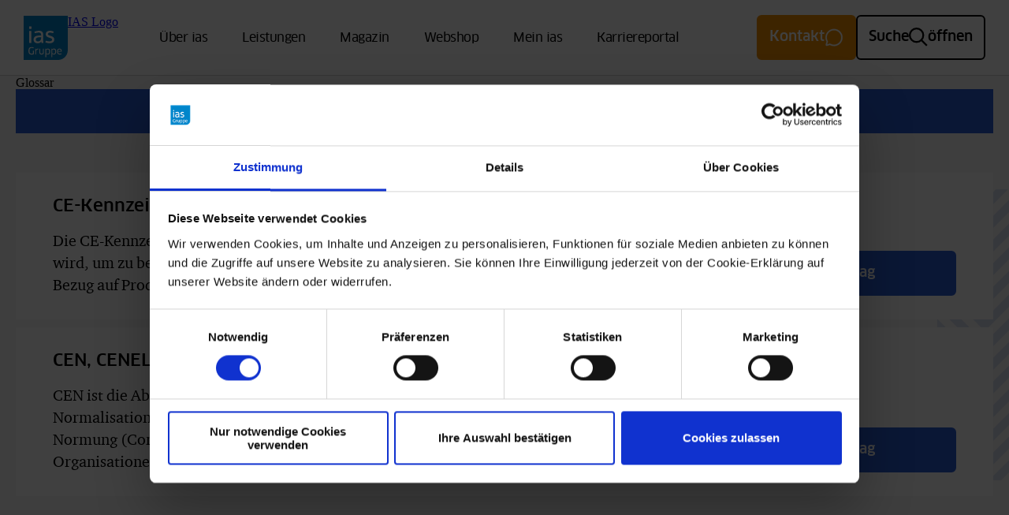

--- FILE ---
content_type: text/html; charset=utf-8
request_url: https://www.ias-gruppe.de/glossar-uebersicht/c
body_size: 12448
content:
<!DOCTYPE html>
<html xmlns="http://www.w3.org/1999/xhtml" xml:lang="de" lang="de">
<head>

<meta charset="utf-8">
<!-- 
	This website is powered by TYPO3 - inspiring people to share!
	TYPO3 is a free open source Content Management Framework initially created by Kasper Skaarhoj and licensed under GNU/GPL.
	TYPO3 is copyright 1998-2026 of Kasper Skaarhoj. Extensions are copyright of their respective owners.
	Information and contribution at https://typo3.org/
-->


<link rel="icon" href="/_assets/2e42feddfab07fbfc020b77ea8456016/Favicon/favicon.ico" type="image/vnd.microsoft.icon">
<title>Glossar Übersicht: C</title>
<meta name="generator" content="TYPO3 CMS">
<meta name="viewport" content="width=device-width, initial-scale=1">
<meta property="og:type" content="website">
<meta property="og:title" content="Glossar Übersicht">
<meta name="twitter:card" content="summary">
<meta name="twitter:title" content="Glossar Übersicht">


<link rel="stylesheet" href="/_assets/2e42feddfab07fbfc020b77ea8456016/Stylesheets/app.css?1766065607" media="all">






<link rel="apple-touch-icon" sizes="180x180" href="/_assets/2e42feddfab07fbfc020b77ea8456016/Favicon/apple-touch-icon.png"><link rel="icon" type="image/png" sizes="32x32" href="/_assets/2e42feddfab07fbfc020b77ea8456016/Favicon/favicon-32x32.png"><link rel="icon" type="image/png" sizes="16x16" href="/_assets/2e42feddfab07fbfc020b77ea8456016/Favicon/favicon-16x16.png"><link rel="manifest" href="/_assets/2e42feddfab07fbfc020b77ea8456016/Favicon/site.webmanifest"><link rel="mask-icon" href="/_assets/2e42feddfab07fbfc020b77ea8456016/Favicon/safari-pinned-tab.svg" color="#285cdc"><link rel="shortcut icon" href="/_assets/2e42feddfab07fbfc020b77ea8456016/Favicon/favicon.ico"><meta name="msapplication-TileColor" content="#285cdc"><meta name="msapplication-config" content="/_assets/2e42feddfab07fbfc020b77ea8456016/Favicon/browserconfig.xml"><meta name="theme-color" content="#ffffff"><script data-cookieconsent="ignore">
    window.dataLayer = window.dataLayer || [];
    function gtag() {
        dataLayer.push(arguments);
    }
    gtag("consent", "default", {
        ad_personalization: "denied",
        ad_storage: "denied",
        ad_user_data: "denied",
        analytics_storage: "denied",
        functionality_storage: "denied",
        personalization_storage: "denied",
        security_storage: "granted",
        wait_for_update: 500,
    });
    gtag("set", "ads_data_redaction", true);
    gtag("set", "url_passthrough", true);
</script>
<script id="Cookiebot" src="https://consent.cookiebot.com/uc.js" data-cbid="49762cc1-ccf3-455c-adbc-78b9ebee2db6" data-blockingmode="auto" type="text/javascript"></script>      <!-- Google Tag Manager -->
      <script>(function(w,d,s,l,i){w[l]=w[l]||[];w[l].push({'gtm.start':
      new Date().getTime(),event:'gtm.js'});var f=d.getElementsByTagName(s)[0],
      j=d.createElement(s),dl=l!='dataLayer'?'&l='+l:'';j.async=true;j.src=
      'https://www.googletagmanager.com/gtm.js?id='+i+dl;f.parentNode.insertBefore(j,f);
      })(window,document,'script','dataLayer','GTM-NXVCJQJ');</script>
      <!-- End Google Tag Manager -->      <script type="text/plain" data-cookieconsent="marketing">
        (function(h,o,t,j,a,r){
          h.hj=h.hj||function(){(h.hj.q=h.hj.q||[]).push(arguments)};
          h._hjSettings={hjid:4976760,hjsv:6};
          a=o.getElementsByTagName('head')[0];
          r=o.createElement('script');r.async=1;
          r.src=t+h._hjSettings.hjid+j+h._hjSettings.hjsv;
          a.appendChild(r);
        })(window,document,'https://static.hotjar.com/c/hotjar-','.js?sv=');
      </script>
<link rel="canonical" href="https://www.ias-gruppe.de/glossar-uebersicht/c"/>
</head>
<body>
    <!-- Google Tag Manager (noscript) -->
    <noscript><iframe src="https://www.googletagmanager.com/ns.html?id=GTM-NXVCJQJ"
    height="0" width="0" style="display:none;visibility:hidden"></iframe></noscript>
    <!-- End Google Tag Manager (noscript) --><a href="#main" class="ias-skip-link">Direkt zum Inhalt</a>
<header id="ias-global-header">
	<nav id="ias-global-header-nav"
         class="ias-global-header-nav"
         aria-label="IAS Gruppe Navigation">
		<div id="ias-global-header-nav__nav" class="ias-global-header-nav__nav">
            <ul class="ias-global-header-nav__primary">
				<li class="ias-global-header-nav__primary-item--logo">
					<a class="ias-global-header-nav__logo-link" href="/">
                              <svg width="768" height="768" preserveAspectRatio="none"
         viewBox="0 0 768 768" aria-hidden="true">
        <path
          d="M768 0v599.385h-.027C767.553 692.575 691.902 768 598.61 768l-2.56-.063V768H0V0h768zM662.209 616.7c0-8.053-.96-14.962-2.855-20.726-1.91-5.755-4.565-10.542-7.963-14.333-3.415-3.805-7.56-6.601-12.423-8.393-4.864-1.783-10.248-2.683-16.188-2.683-13.858 0-24.205 4.221-31.028 12.673-6.831 8.447-10.229 20.545-10.229 36.313 0 18.676 3.624 32.457 10.89 41.352 7.275 8.89 19.133 13.338 35.574 13.338 6.04 0 11.623-.683 16.776-2.018 5.135-1.33 9.832-3.121 14.084-5.375l-1.841-13.414c-4.253 2.13-8.596 3.728-12.998 4.786-4.425 1.06-9.144 1.598-14.18 1.598-5.374 0-10.002-.616-13.925-1.846-3.914-1.24-7.18-3.217-9.809-5.964-2.628-2.732-4.619-6.37-5.963-10.903-1.334-4.525-2.117-10.085-2.339-16.686h64.078c.113-1.118.194-2.385.244-3.769.068-1.403.095-2.72.095-3.95zm-97.123 5.362c0-9.728-.837-17.863-2.524-24.4-1.679-6.538-4.13-11.836-7.375-15.85-3.244-4.03-7.248-6.904-11.994-8.645-4.755-1.738-10.21-2.602-16.36-2.602-6.04 0-11.595 1.032-16.694 3.1-5.085 2.08-9.415 4.953-12.985 8.64l-3.366-10.392-11.4.837v147.744h16.268V676.92l-.172-13.587.344-.167c3.461 4.13 7.52 6.994 12.157 8.55 4.646 1.57 9.641 2.353 15.016 2.353 6.04 0 11.456-.981 16.265-2.94 4.814-1.95 8.895-5.023 12.252-9.221 3.352-4.199 5.954-9.56 7.795-16.098 1.841-6.551 2.773-14.464 2.773-23.748zm-104.85 0c0-9.728-.837-17.863-2.51-24.4-1.688-6.538-4.145-11.836-7.389-15.85-3.244-4.03-7.248-6.904-11.99-8.645-4.75-1.738-10.215-2.602-16.363-2.602-6.027 0-11.596 1.032-16.686 3.1-5.085 2.08-9.424 4.953-12.998 8.64l-3.357-10.392-11.406.837v147.744h16.27V676.92l-.159-13.587.326-.167c3.47 4.13 7.524 6.994 12.161 8.55 4.642 1.57 9.655 2.353 15.016 2.353 6.04 0 11.465-.981 16.265-2.94 4.814-1.95 8.89-5.023 12.252-9.221 3.352-4.199 5.954-9.56 7.808-16.098 1.828-6.551 2.76-14.464 2.76-23.748zm-109.021-49.823h-15.772v66.77c0 13.642-7.66 20.47-22.988 20.47-15.432 0-23.146-6.828-23.146-20.47v-66.77h-15.771v67.11c0 11.062 3.167 19.632 9.482 25.658 6.316 6.04 16.07 9.062 29.263 9.062 13.211 0 22.993-2.981 29.358-8.972 6.384-5.985 9.574-14.563 9.574-25.748v-67.11zm-94.951-.158c-2.918-.9-6.212-1.349-9.9-1.349-6.826 0-12.866 1.991-18.11 5.955-5.27 3.972-9.456 9.596-12.59 16.853h-.331l-1.344-21.46-12.754.838v99.305h15.944v-50.66c0-5.37.72-10.21 2.185-14.513 1.448-4.303 3.447-7.936 6.026-10.904 2.58-2.959 5.57-5.248 8.985-6.882 3.412-1.62 7.063-2.434 10.985-2.434 1.778 0 3.489.095 5.113.267 1.62.154 3.217.52 4.782 1.082l1.009-16.098zM194.53 462.69c6.578 5.234 14.645 9.351 23.549 11.903 8.646 2.457 17.744 3.805 27.413 3.841 27.435.027 47.138-11.207 61.552-29.173l.95 19.12c0 4.054 2.656 5.203 4.8 5.203h26.612c2.747.145 5.796-2.353 4.448-6.393-.539-1.624-1.072-3.7-1.48-6.266-.402-2.538-.665-5.362-.796-8.447-.145-3.1-.276-6.054-.407-8.882-.131-2.81-.195-5.293-.195-7.451V334.564c-.158-25.906-6.28-44.474-18.83-55.998-13.64-12.5-30.783-19.025-57.788-18.111-24.481.837-61.92 10.646-74.248 14.188-3.334.969-3.769 3.652-2.461 7.036l6.017 18.034c1.425 3.515 5.05 3.176 5.832 2.905 10.487-2.407 18.504-4.344 24.3-5.823 5.528-1.412 29.09-5.113 39.488-4.773 15.957.51 23.354 3.624 30.81 10.555 7.153 6.655 10.225 15.98 10.709 30.757l-.131 8.121c-1.606.249-31.801 1.1-47.116 2.43-14.5 1.257-28.19 3.311-40.406 8.125-13.668 5.398-20.948 9.072-32.168 21.821-8.252 9.325-12.383 23.242-12.383 40.15 0 10.46 1.819 19.627 5.479 27.617 4.054 8.854 9.858 15.821 16.45 21.092zM176.76 605.624h-15.26v49.329c-6.267 2.339-13.55 3.515-21.812 3.515-6.945 0-12.804-.796-17.618-2.434-4.809-1.62-8.718-4.352-11.74-8.225-3.022-3.846-5.235-8.877-6.633-15.089-1.398-6.212-2.09-13.953-2.09-23.237 0-9.497.756-17.446 2.262-23.83 1.516-6.366 3.882-11.456 7.126-15.256 3.244-3.796 7.388-6.488 12.41-8.058 5.05-1.557 11.076-2.344 18.124-2.344 5.7 0 11.13.498 16.27 1.507 5.148 1.004 9.899 2.47 14.265 4.366l2-15.433c-4.457-1.891-9.664-3.407-15.587-4.533-5.936-1.113-11.858-1.679-17.785-1.679-19.798 0-34.276 5.208-43.442 15.605-9.175 10.397-13.754 27.001-13.754 49.822 0 11.298 1.086 21.03 3.272 29.192 2.18 8.17 5.555 14.88 10.143 20.138 4.579 5.252 10.446 9.166 17.613 11.727 7.153 2.579 15.708 3.859 25.657 3.859 6.945 0 13.627-.642 20.047-1.923 6.434-1.28 11.944-3.05 16.532-5.284v-61.735zM96.19 468.382c0 4.551 4.393 5.203 5.203 5.203h28.616c1.882 0 4.393-1.1 4.393-5.203v-199.91c0-2.434-1.113-5.194-4.8-5.194H100.99c-3.624 0-4.8 3.597-4.8 5.194v199.91zm0-244.244c0 3.298 2.09 4.778 4.8 4.778h29.815c2.276 0 4.8-1.937 4.8-4.778v-33.865c0-2.163-1.647-5.194-5.203-5.194h-29.82c-3.189 0-4.392 2.51-4.392 5.194v33.865zM381.79 463.83c14.631 5.308 37.737 11.14 43.442 12.293 32.217 6.393 65.367-1.936 81.935-12.555 7.754-4.981 13.952-11.51 19.029-20.256 4.696-8.08 7.175-18.427 7.175-29.698 0-11.026-1.918-20.414-5.945-27.526-4.017-7.103-8.958-13.211-16.414-18.677-6.433-4.719-12.799-8.302-22.006-11.663-8.053-2.968-15.6-5.584-24.39-8.158-5.624-1.651-10.994-3.126-16.215-4.932-5.162-1.778-9.153-3.452-13.428-5.818-3.819-2.108-6.995-4.579-9.38-7.691-2.288-2.995-3.514-6.877-3.474-10.316.05-4.42.824-8.958 3.086-12.632 2.104-3.43 4.927-5.732 8.04-7.732 14.531-9.298 40.854-4.43 44.084-3.936 3.488.56 7.397 1.438 12.107 2.642 6.904 1.75 11.863 3.271 19.613 5.479 1.796.498 4.424-.195 5.65-2.995l6.959-18.736c.76-2.054-.077-5.207-2.303-6.121-8.424-3.507-31.525-15.04-61.58-14.804-19.454.14-35.135 5.23-49.27 13.65-8.003 4.75-13.654 11.954-17.59 19.41-4.234 7.935-6.094 16.749-6.17 27.381-.055 10.764 2.144 19.514 6.003 26.4 3.764 6.723 9.112 12.65 15.165 17.066 6.045 4.434 13.288 8.239 20.794 11.08 7.533 2.823 13.758 4.968 23.617 7.977 36.56 11.166 38.108 17.197 41.008 20.83 2.823 3.583 3.479 7.311 3.479 12.673 0 5.361-1.403 9.112-4.47 12.88-3.104 3.765-6.411 6.131-10.895 8.67-14.07 7.885-34.095 7.026-41.836 6.433-15.165-1.163-36.443-7.818-46.13-10.157-2.8-.683-5.18.583-6.736 4.81l-6.433 17.721c-1.073 3.647.99 6.104 3.479 7.008zM640.565 591.03c2.135 2.343 3.805 5.375 5.035 9.067 1.23 3.687 1.896 8.157 2 13.415h-50.147c.561-9.954 2.823-17.302 6.795-22.061 3.964-4.746 10.198-7.126 18.7-7.126 3.582 0 6.88.534 9.903 1.592 3.009 1.059 5.583 2.76 7.714 5.113zM222.81 438.304c-7.61-4.968-10.813-13.324-10.863-24.246-.054-9.194 2.783-15.94 7.126-20.808 5.045-5.62 10.488-9.27 18.202-12.564 7.872-3.362 15.273-4.981 24.073-6.054 13.849-1.7 43.406-1.375 43.406-1.375l-.38 11.69c0 8.606-1.23 16.18-3.913 23.709-2.692 7.52-6.081 13.64-10.94 19.17-5.262 5.953-10.763 10.062-17.16 12.962-6.982 3.149-13.94 4.787-22.844 4.723-11.496-.081-19.341-2.407-26.707-7.207zm319.283 154.412c2.135 2.787 3.755 6.565 4.864 11.311 1.126 4.76 1.687 10.764 1.687 18.035 0 7.732-.651 14.07-1.932 19.043-1.285 4.981-3.099 8.89-5.452 11.74-2.343 2.864-5.14 4.842-8.397 5.964-3.23 1.113-6.813 1.674-10.722 1.674-5.927 0-10.854-1.231-14.767-3.688-3.923-2.456-6.823-5.32-8.719-8.55v-51.343c2.575-3.805 5.923-6.71 10.067-8.723 4.13-2.014 8.881-3.023 14.256-3.023 4.13 0 7.831.566 11.062 1.674 3.244 1.127 5.936 3.09 8.053 5.886zm-99.973 11.311c1.118 4.76 1.679 10.764 1.679 18.035 0 7.732-.656 14.07-1.923 19.043-1.294 4.981-3.113 8.89-5.466 11.74-2.343 2.864-5.14 4.842-8.383 5.964-3.244 1.113-6.827 1.674-10.736 1.674-5.922 0-10.84-1.231-14.763-3.688-3.913-2.456-6.827-5.32-8.723-8.55v-51.343c2.575-3.805 5.936-6.71 10.067-8.723 4.135-2.014 8.895-3.023 14.27-3.023 4.13 0 7.817.566 11.061 1.674 3.244 1.127 5.923 3.09 8.053 5.886 2.122 2.787 3.742 6.565 4.864 11.311z"
          fill="#0085CD"></path>
      </svg>
						<span class="ias-sr-only">IAS Logo</span>
					</a>
				</li>
                
                    
                        <li data-hover-trigger="122"
                            class="ias-global-header-nav__primary-item">
                            <a class="ias-global-header-nav__primary-link"
                               href="/ueber-ias">
                                Über ias
                            </a>
                            
                                <div class="ias-global-header-nav__hover-wrapper" data-hover-element="122" tabindex="-1">
    <div class="ias-global-header-nav__hover-list-container">
        
            <div class="ias-global-header-nav__hover-list-item">
                <a href="/ueber-ias/ias-unternehmen" class="ias-global-header-nav__hover-list-title">
                    ias-Unternehmen
                </a>
                
                    <ul class="ias-global-header-nav__hover-list-subItems">
                        
                            <li class="ias-global-header-nav__hover-list-link-list">
                                <a href="/ueber-ias/ias-unternehmen/ias-aktiengesellschaft" class="ias-global-header-nav__hover-list-link">
                                    ias Aktiengesellschaft
                                </a>
                            </li>
                        
                            <li class="ias-global-header-nav__hover-list-link-list">
                                <a href="/ueber-ias/ias-unternehmen/ias-health-safety" class="ias-global-header-nav__hover-list-link">
                                    ias health &amp; safety
                                </a>
                            </li>
                        
                            <li class="ias-global-header-nav__hover-list-link-list">
                                <a href="/ueber-ias/ias-unternehmen/ias-prevent-gmbh" class="ias-global-header-nav__hover-list-link">
                                    ias PREVENT
                                </a>
                            </li>
                        
                            <li class="ias-global-header-nav__hover-list-link-list">
                                <a href="/ueber-ias/ias-unternehmen/ias-mental-health" class="ias-global-header-nav__hover-list-link">
                                    ias mental health
                                </a>
                            </li>
                        
                            <li class="ias-global-header-nav__hover-list-link-list">
                                <a href="/ueber-ias/ias-unternehmen/amvz-gmbh" class="ias-global-header-nav__hover-list-link">
                                    AMVZ Arbeitsmedizinisches Vorsorgezentrum
                                </a>
                            </li>
                        
                            <li class="ias-global-header-nav__hover-list-link-list">
                                <a href="https://www.mpu.ias-gruppe.de/" class="ias-global-header-nav__hover-list-link" target="_blank">
                                    ias MPU GmbH
                                </a>
                            </li>
                        
                    </ul>
                
            </div>
        
            <div class="ias-global-header-nav__hover-list-item">
                <a href="/ueber-ias/unser-versprechen" class="ias-global-header-nav__hover-list-title">
                    Versprechen
                </a>
                
                    <ul class="ias-global-header-nav__hover-list-subItems">
                        
                            <li class="ias-global-header-nav__hover-list-link-list">
                                <a href="/ueber-ias/vernetzte-betreuung" class="ias-global-header-nav__hover-list-link">
                                    Vernetzte Betreuung
                                </a>
                            </li>
                        
                            <li class="ias-global-header-nav__hover-list-link-list">
                                <a href="/nachhaltigkeit" class="ias-global-header-nav__hover-list-link">
                                    Nachhaltigkeit
                                </a>
                            </li>
                        
                            <li class="ias-global-header-nav__hover-list-link-list">
                                <a href="/ueber-ias/ias-stiftung/praevention-40" class="ias-global-header-nav__hover-list-link">
                                    Prävention 4.0
                                </a>
                            </li>
                        
                    </ul>
                
            </div>
        
            <div class="ias-global-header-nav__hover-list-item">
                <a href="/ueber-ias/standorte" class="ias-global-header-nav__hover-list-title">
                    Standorte
                </a>
                
                    <ul class="ias-global-header-nav__hover-list-subItems">
                        
                    </ul>
                
            </div>
        
            <div class="ias-global-header-nav__hover-list-item">
                <a href="/ueber-ias/ias-stiftung" class="ias-global-header-nav__hover-list-title">
                    Stiftung
                </a>
                
                    <ul class="ias-global-header-nav__hover-list-subItems">
                        
                            <li class="ias-global-header-nav__hover-list-link-list">
                                <a href="/ueber-ias/vorstand-ias-gruppe" class="ias-global-header-nav__hover-list-link">
                                    Vorstand
                                </a>
                            </li>
                        
                            <li class="ias-global-header-nav__hover-list-link-list">
                                <a href="/ueber-ias/ias-historie" class="ias-global-header-nav__hover-list-link">
                                    Historie
                                </a>
                            </li>
                        
                    </ul>
                
            </div>
        
            <div class="ias-global-header-nav__hover-list-item">
                <a href="/ueber-ias/pressebereich" class="ias-global-header-nav__hover-list-title">
                    Presse
                </a>
                
                    <ul class="ias-global-header-nav__hover-list-subItems">
                        
                    </ul>
                
            </div>
        
            <div class="ias-global-header-nav__hover-list-item">
                <a href="/ueber-ias/studien" class="ias-global-header-nav__hover-list-title">
                    Studien
                </a>
                
                    <ul class="ias-global-header-nav__hover-list-subItems">
                        
                            <li class="ias-global-header-nav__hover-list-link-list">
                                <a href="/ueber-ias/studien/studie-2024-mentale-gesundheit" class="ias-global-header-nav__hover-list-link">
                                    Studie 2024: Mentale Gesundheit
                                </a>
                            </li>
                        
                            <li class="ias-global-header-nav__hover-list-link-list">
                                <a href="/ueber-ias/studien/omnibusbefragung-2024-gesundheitsangebote" class="ias-global-header-nav__hover-list-link">
                                    Gesundheitsvorsorge 2024 - Potenziale
                                </a>
                            </li>
                        
                    </ul>
                
            </div>
        
    </div>
</div>

                            
                        </li>
                    
                        <li data-hover-trigger="56"
                            class="ias-global-header-nav__primary-item">
                            <a class="ias-global-header-nav__primary-link"
                               href="/leistungen">
                                Leistungen
                            </a>
                            
                                <div class="ias-global-header-nav__hover-wrapper" data-hover-element="56" tabindex="-1">
    <div class="ias-global-header-nav__hover-list-container">
        
            <div class="ias-global-header-nav__hover-list-item">
                <a href="/arbeitsschutz" class="ias-global-header-nav__hover-list-title">
                    Arbeitsschutz
                </a>
                
                    <ul class="ias-global-header-nav__hover-list-subItems">
                        
                            <li class="ias-global-header-nav__hover-list-link-list">
                                <a href="/arbeitsschutz/arbeitsmedizin-betreuung-nach-asig" class="ias-global-header-nav__hover-list-link">
                                    Arbeitsmedizin nach ASiG
                                </a>
                            </li>
                        
                            <li class="ias-global-header-nav__hover-list-link-list">
                                <a href="/arbeitsschutz/arbeitssicherheit-nach-asig" class="ias-global-header-nav__hover-list-link">
                                    Arbeitssicherheit nach ASiG
                                </a>
                            </li>
                        
                            <li class="ias-global-header-nav__hover-list-link-list">
                                <a href="/arbeitsschutz/gefaehrdungsbeurteilung" class="ias-global-header-nav__hover-list-link">
                                    Gefährdungsbeurteilung
                                </a>
                            </li>
                        
                            <li class="ias-global-header-nav__hover-list-link-list">
                                <a href="/arbeitsschutz/gefaehrdungsbeurteilung-psychischer-belastungen" class="ias-global-header-nav__hover-list-link">
                                    Gefährdungsbeurteilung psychischer Belastungen
                                </a>
                            </li>
                        
                            <li class="ias-global-header-nav__hover-list-link-list">
                                <a href="/arbeitsschutz/arbeitsmedizin-nach-asig/betriebliches-eingliederungsmanagement" class="ias-global-header-nav__hover-list-link">
                                    Betriebliches Eingliederungsmanagement (BEM)
                                </a>
                            </li>
                        
                    </ul>
                
            </div>
        
            <div class="ias-global-header-nav__hover-list-item">
                <a href="/sicherheit" class="ias-global-header-nav__hover-list-title">
                    Sicherheit
                </a>
                
                    <ul class="ias-global-header-nav__hover-list-subItems">
                        
                            <li class="ias-global-header-nav__hover-list-link-list">
                                <a href="/sicherheit/brandschutz-explosionsschutz-notfallmanagement" class="ias-global-header-nav__hover-list-link">
                                    Brandschutz, Explosionsschutz, Notfallmanagement
                                </a>
                            </li>
                        
                            <li class="ias-global-header-nav__hover-list-link-list">
                                <a href="/sicherheit/pruefungen" class="ias-global-header-nav__hover-list-link">
                                    Prüfungen
                                </a>
                            </li>
                        
                            <li class="ias-global-header-nav__hover-list-link-list">
                                <a href="/sicherheit/messungen" class="ias-global-header-nav__hover-list-link">
                                    Messungen
                                </a>
                            </li>
                        
                            <li class="ias-global-header-nav__hover-list-link-list">
                                <a href="/sicherheit/umweltschutzbeauftragter-und-umweltschutzberatung" class="ias-global-header-nav__hover-list-link">
                                    Umweltschutzbeauftragter und Umweltschutzberatung
                                </a>
                            </li>
                        
                            <li class="ias-global-header-nav__hover-list-link-list">
                                <a href="/sicherheit/sicherheitstechnische-beratung" class="ias-global-header-nav__hover-list-link">
                                    Sicherheitstechnische Beratung
                                </a>
                            </li>
                        
                            <li class="ias-global-header-nav__hover-list-link-list">
                                <a href="/sicherheit/spielplatzsicherheit" class="ias-global-header-nav__hover-list-link">
                                    Spielplatzsicherheit
                                </a>
                            </li>
                        
                    </ul>
                
            </div>
        
            <div class="ias-global-header-nav__hover-list-item">
                <a href="/arbeitswelten" class="ias-global-header-nav__hover-list-title">
                    Arbeitswelten
                </a>
                
                    <ul class="ias-global-header-nav__hover-list-subItems">
                        
                            <li class="ias-global-header-nav__hover-list-link-list">
                                <a href="/arbeitswelten/individualpraevention" class="ias-global-header-nav__hover-list-link">
                                    Check-ups, Personalisierte Prävention
                                </a>
                            </li>
                        
                            <li class="ias-global-header-nav__hover-list-link-list">
                                <a href="/arbeitswelten/eap-mitarbeitenden-und-fuehrungskraefteberatung" class="ias-global-header-nav__hover-list-link">
                                    EAP Mitarbeitenden- und Führungskräfteberatung
                                </a>
                            </li>
                        
                            <li class="ias-global-header-nav__hover-list-link-list">
                                <a href="/arbeitswelten/arbeits-und-organisationspsychologie" class="ias-global-header-nav__hover-list-link">
                                    Arbeits- und Organisationspsychologie
                                </a>
                            </li>
                        
                            <li class="ias-global-header-nav__hover-list-link-list">
                                <a href="/arbeitswelten/notfallpsychologie" class="ias-global-header-nav__hover-list-link">
                                    Notfallpsychologie
                                </a>
                            </li>
                        
                            <li class="ias-global-header-nav__hover-list-link-list">
                                <a href="/arbeitsschutz/arbeitsmedizin-nach-asig/eignungsuntersuchungen-verkehrsmedizin-und-psychologie" class="ias-global-header-nav__hover-list-link">
                                    Eignung und Begutachtung
                                </a>
                            </li>
                        
                            <li class="ias-global-header-nav__hover-list-link-list">
                                <a href="/arbeitswelten/betriebliches-gesundheitsmanagement" class="ias-global-header-nav__hover-list-link">
                                    Betriebliches Gesundheitsmanagement
                                </a>
                            </li>
                        
                            <li class="ias-global-header-nav__hover-list-link-list">
                                <a href="/arbeitswelten/koerperliche-gesundheit" class="ias-global-header-nav__hover-list-link">
                                    Körperliche Gesundheit
                                </a>
                            </li>
                        
                            <li class="ias-global-header-nav__hover-list-link-list">
                                <a href="/arbeitswelten/mentale-gesundheit" class="ias-global-header-nav__hover-list-link">
                                    Mentale Gesundheit
                                </a>
                            </li>
                        
                            <li class="ias-global-header-nav__hover-list-link-list">
                                <a href="/arbeitswelten/online-seminare-trainings-und-schulungen" class="ias-global-header-nav__hover-list-link">
                                    Online-Seminare &amp; Trainings
                                </a>
                            </li>
                        
                    </ul>
                
            </div>
        
            <div class="ias-global-header-nav__hover-list-item">
                <a href="/digitale-leistungen" class="ias-global-header-nav__hover-list-title">
                    Digitale Leistungen
                </a>
                
                    <ul class="ias-global-header-nav__hover-list-subItems">
                        
                            <li class="ias-global-header-nav__hover-list-link-list">
                                <a href="/digitale-leistungen/digitale-arbeitsschutzloesungen" class="ias-global-header-nav__hover-list-link">
                                    Arbeitsschutzlösungen
                                </a>
                            </li>
                        
                            <li class="ias-global-header-nav__hover-list-link-list">
                                <a href="/digitale-leistungen/digitale-gesundheitsfoerderung" class="ias-global-header-nav__hover-list-link">
                                    Gesundheitsförderung
                                </a>
                            </li>
                        
                            <li class="ias-global-header-nav__hover-list-link-list">
                                <a href="/digitale-leistungen/digitale-aus-und-weiterbildung" class="ias-global-header-nav__hover-list-link">
                                    Aus- und Weiterbildung
                                </a>
                            </li>
                        
                    </ul>
                
            </div>
        
    </div>
</div>

                            
                        </li>
                    
                        <li data-hover-trigger="57"
                            class="ias-global-header-nav__primary-item">
                            <a class="ias-global-header-nav__primary-link"
                               href="/magazin">
                                Magazin
                            </a>
                            
                                <div class="ias-global-header-nav__hover-wrapper" data-hover-element="57" tabindex="-1">
    <div class="ias-global-header-nav__hover-list-container">
        
            <div class="ias-global-header-nav__hover-list-item">
                <a href="/magazin/beitraege" class="ias-global-header-nav__hover-list-title">
                    Impulse &amp; Reportagen
                </a>
                
                    <ul class="ias-global-header-nav__hover-list-subItems">
                        
                            <li class="ias-global-header-nav__hover-list-link-list">
                                <a href="/arbeitsschutz/arbeitsschutzloesungen-bei-unseren-kunden" class="ias-global-header-nav__hover-list-link">
                                    Arbeitsschutz in der Praxis
                                </a>
                            </li>
                        
                            <li class="ias-global-header-nav__hover-list-link-list">
                                <a href="/magazin/beitraege/im-fokus-beim-kunden-mentale-gesundheit" class="ias-global-header-nav__hover-list-link">
                                    Mentale Gesundheit im Unternehmen
                                </a>
                            </li>
                        
                    </ul>
                
            </div>
        
            <div class="ias-global-header-nav__hover-list-item">
                <a href="/magazin/newsletter" class="ias-global-header-nav__hover-list-title">
                    Newsletter &quot;ias aktuell&quot;
                </a>
                
                    <ul class="ias-global-header-nav__hover-list-subItems">
                        
                            <li class="ias-global-header-nav__hover-list-link-list">
                                <a href="/magazin/newsletter/ausgabe-abo" class="ias-global-header-nav__hover-list-link">
                                    Ausgabe &amp; Abo
                                </a>
                            </li>
                        
                    </ul>
                
            </div>
        
    </div>
</div>

                            
                        </li>
                    
                        <li data-hover-trigger="1292"
                            class="ias-global-header-nav__primary-item">
                            <a class="ias-global-header-nav__primary-link"
                               href="https://shop.ias-gruppe.de/" target="_blank">
                                Webshop
                            </a>
                            
                        </li>
                    
                        <li data-hover-trigger="1293"
                            class="ias-global-header-nav__primary-item">
                            <a class="ias-global-header-nav__primary-link"
                               href="https://www.meinias.de/" target="_blank">
                                Mein ias
                            </a>
                            
                        </li>
                    
                        <li data-hover-trigger="58"
                            class="ias-global-header-nav__primary-item">
                            <a class="ias-global-header-nav__primary-link"
                               href="/karriere">
                                Karriereportal
                            </a>
                            
                                <div class="ias-global-header-nav__hover-wrapper" data-hover-element="58" tabindex="-1">
    <div class="ias-global-header-nav__hover-list-container">
        
            <div class="ias-global-header-nav__hover-list-item">
                <a href="/karriere/ias-stellenboerse-1" class="ias-global-header-nav__hover-list-title">
                    Stellenportal/Offene Jobs
                </a>
                
                    <ul class="ias-global-header-nav__hover-list-subItems">
                        
                            <li class="ias-global-header-nav__hover-list-link-list">
                                <a href="/karriere/ias-stellenboerse" class="ias-global-header-nav__hover-list-link" target="https://www.ias-gruppe.de/karriere/ias-stellenboerse">
                                    Jobs und Bewerbung
                                </a>
                            </li>
                        
                    </ul>
                
            </div>
        
            <div class="ias-global-header-nav__hover-list-item">
                <a href="/karriere/kontakt-und-bewerbungsprozess" class="ias-global-header-nav__hover-list-title">
                    Kontakt/Bewerbungsprozess
                </a>
                
                    <ul class="ias-global-header-nav__hover-list-subItems">
                        
                            <li class="ias-global-header-nav__hover-list-link-list">
                                <a href="/karriere/bewerbungsprozess" class="ias-global-header-nav__hover-list-link">
                                    Bewerbungsprozess und FAQ
                                </a>
                            </li>
                        
                            <li class="ias-global-header-nav__hover-list-link-list">
                                <a href="/karriere/recruiting-team-der-ias-gruppe" class="ias-global-header-nav__hover-list-link">
                                    Recruiting-Team der ias-Gruppe
                                </a>
                            </li>
                        
                    </ul>
                
            </div>
        
            <div class="ias-global-header-nav__hover-list-item">
                <a href="/karriere/das-sind-wir-neu" class="ias-global-header-nav__hover-list-title" target="https://www.ias-gruppe.de/karriere">
                    Das sind wir
                </a>
                
                    <ul class="ias-global-header-nav__hover-list-subItems">
                        
                            <li class="ias-global-header-nav__hover-list-link-list">
                                <a href="/karriere/arbeiten-bei-der-ias-gruppe" class="ias-global-header-nav__hover-list-link">
                                    Arbeiten bei der ias-Gruppe
                                </a>
                            </li>
                        
                            <li class="ias-global-header-nav__hover-list-link-list">
                                <a href="/karriere/ihre-vorteile" class="ias-global-header-nav__hover-list-link">
                                    Warum ias? Benefits und Vorteile
                                </a>
                            </li>
                        
                            <li class="ias-global-header-nav__hover-list-link-list">
                                <a href="/karriere/berufswelten" class="ias-global-header-nav__hover-list-link">
                                    Unsere Berufswelten
                                </a>
                            </li>
                        
                    </ul>
                
            </div>
        
    </div>
</div>

                            
                        </li>
                    
                
			</ul>
			
                <a class="ias-global-button ias-global-button--orange ias-global-header-nav__button--contact" href="/kontakt">
                    <span class="ias-mobile-sr-only">Kontakt</span>
                    <svg class="icon"
                         xmlns="http://www.w3.org/2000/svg"
                         width="24"
                         height="24"
                         viewBox="0 0 24 24"
                         fill="none"
                         aria-hidden="true">
                        <path d="M9.92871 0.907471C12.1646 0.4637 14.4839 0.735237 16.5566 1.68384C18.6293 2.63247 20.35 4.21046 21.4756 6.19263C22.6012 8.17493 23.0745 10.4617 22.8271 12.7278C22.5797 14.9938 21.6244 17.124 20.0977 18.8167C18.5709 20.5094 16.55 21.6784 14.3213 22.1575H14.3203C13.7481 22.2764 13.168 22.3518 12.585 22.3831L12.001 22.3997C10.1837 22.4113 8.39314 21.9614 6.79785 21.0911C6.77947 21.084 6.75996 21.0803 6.74023 21.0803C6.71915 21.0803 6.69818 21.0839 6.67871 21.092L6.66797 21.0969V21.0959L3.1377 22.0959L3.13672 22.095C2.90437 22.1682 2.65678 22.1785 2.41992 22.1213C2.18178 22.0638 1.96384 21.9415 1.79004 21.7688C1.61632 21.5962 1.4927 21.3795 1.43359 21.1418C1.37461 20.9044 1.38161 20.6548 1.4541 20.4211L2.51465 16.8713L2.5166 16.8645L2.52734 16.8049C2.52734 16.7853 2.52338 16.766 2.5166 16.7473C1.42672 14.75 0.992783 12.4603 1.27539 10.2024C1.55854 7.94052 2.54633 5.8249 4.09961 4.15649C5.65292 2.48809 7.69279 1.35131 9.92871 0.907471ZM14.7842 2.82056C13.3933 2.37772 11.9166 2.27461 10.4775 2.5188H10.4766C9.03449 2.75842 7.67115 3.34085 6.50098 4.21704C5.33076 5.09327 4.38784 6.23758 3.75195 7.55396C3.11609 8.8703 2.80565 10.3202 2.84668 11.7815C2.88773 13.2428 3.27954 14.6728 3.98828 15.9514C4.10726 16.1669 4.18176 16.404 4.20898 16.6487C4.23618 16.8934 4.21529 17.1417 4.14648 17.3782V17.3792L3.26953 20.2903L6.18066 19.4143L6.30957 19.3792C6.44038 19.3482 6.5743 19.3319 6.70898 19.3303H6.71191C7.02469 19.3346 7.33183 19.4138 7.60742 19.5618L7.6084 19.5627C8.8884 20.2647 10.318 20.6499 11.7773 20.6868C13.2369 20.7236 14.6842 20.4103 15.998 19.7737C17.3119 19.137 18.4545 18.1949 19.3301 17.0266C20.2055 15.8584 20.7889 14.4975 21.0312 13.0579C21.2735 11.6182 21.1675 10.1417 20.7227 8.75122C20.2777 7.36068 19.5067 6.09635 18.4736 5.0647C17.4406 4.03316 16.1752 3.26353 14.7842 2.82056Z"
                              fill="currentColor"
                              stroke="currentColor"
                              stroke-width="0.2"></path>
                    </svg>
                </a>
                <button id="ias-global-header-nav__button--search"
						class="ias-global-button ias-global-header-nav__button--search"
						aria-controls="ias-global-header-nav__search"
						aria-expanded="false">
                    <span class="ias-mobile-sr-only">Suche</span>
					<span class="ias-global-header-nav__icon--search-close ias-global-header-nav__icon--hidden">
						<svg class="icon" width="22" height="22" preserveAspectRatio="none" viewBox="0 0 22 22"
							 aria-hidden="true">
							<g fill="none" stroke="#000" stroke-width="2">
								<path d="M20.454 20.454L1 1M20.454 1L1 20.454"></path>
							</g>
						</svg>
						<span class="ias-sr-only">schließen</span>
					</span>
					<span class="ias-global-header-nav__icon--search-open">
						<svg class="icon" width="21" height="21" viewBox="0 0 21 21" preserveAspectRatio="none"
							 aria-hidden="true">
							<g fill="none" stroke="#000" stroke-width="2" transform="translate(1 1)">
								<circle cx="7.5" cy="7.5" r="7.5" stroke-linecap="round" stroke-linejoin="round"></circle>
								<path d="M12.85 12.816l6.18 6.178"></path>
							</g>
						</svg>
						<span class="ias-sr-only">öffnen</span>
					</span>
				</button>
                <button id="ias-global-header-nav__button--menu"
                        class="ias-global-header-nav__button ias-global-header-nav__button--menu"
                        aria-controls="ias-global-header-nav__sub--primary" aria-expanded="false">
                    <span class="ias-global-header-nav__icon--menu-close ias-global-header-nav__icon--hidden">
                        <svg class="icon" width="22" height="22" preserveAspectRatio="none" viewBox="0 0 22 22"
                             aria-hidden="true">
                            <g fill="none" stroke="#000" stroke-width="2">
                                <path d="M20.454 20.454L1 1M20.454 1L1 20.454"></path>
                            </g>
                        </svg>
                        <span class="ias-sr-only">Navigation schließen</span>
                    </span>
                    <span class="ias-global-header-nav__icon--menu-open">
                        <svg class="icon" width="24" height="11" viewBox="0 0 24 11" aria-hidden="true">
                            <g fill="none" stroke="#000" stroke-width="2">
                                <path d="M0 1.5h24M0 9.5h24"></path>
                            </g>
                        </svg>
                        <span class="ias-sr-only">Navigation öffnen</span>
                    </span>
                </button>
			
		</div>
        
            

<div id="ias-global-header-nav__menu" class="ias-global-header-nav__menu">
	<ul class="ias-global-header-nav__sub ias-global-header-nav__sub--primary" data-nav-sub-primary="0">
		
			<li class="ias-global-header-nav__sub-item ias-global-header-nav__sub-item--primary">
				
						<a id="ias-global-header-nav__sub-trigger--primary-0" href="/ueber-ias"
								class="ias-global-header-nav__sub-trigger ias-global-header-nav__sub-trigger--primary"
								aria-controls="ias-global-header-nav__sub--secondary-0" aria-expanded="false" aria-hidden="false"
								tabindex="0">
							Über ias
                            <span class="ias-global-header-nav__sub-trigger-icon">
                                <span class="ias-sr-only">Untermenü öffnen</span>
                                <svg class="icon" xmlns="http://www.w3.org/2000/svg" width="25" height="24" viewBox="0 0 25 24" fill="none" aria-hidden="true">
                                    <path fill-rule="evenodd" clip-rule="evenodd" d="M13.2069 15.7071C13.0193 15.8946 12.765 15.9999 12.4999 15.9999C12.2347 15.9999 11.9804 15.8946 11.7929 15.7071L6.13585 10.0501C6.04034 9.95785 5.96416 9.84751 5.91175 9.7255C5.85934 9.6035 5.83176 9.47228 5.8306 9.3395C5.82945 9.20672 5.85475 9.07504 5.90503 8.95215C5.95531 8.82925 6.02957 8.7176 6.12346 8.6237C6.21735 8.52981 6.329 8.45556 6.4519 8.40528C6.5748 8.355 6.70648 8.32969 6.83926 8.33085C6.97204 8.332 7.10325 8.35959 7.22526 8.412C7.34726 8.46441 7.45761 8.54059 7.54985 8.6361L12.4999 13.5861L17.4499 8.6361C17.6385 8.45394 17.8911 8.35315 18.1533 8.35542C18.4155 8.3577 18.6663 8.46287 18.8517 8.64828C19.0371 8.83369 19.1423 9.0845 19.1445 9.3467C19.1468 9.60889 19.046 9.8615 18.8639 10.0501L13.2069 15.7071Z" fill="currentColor"/>
                                </svg>
                            </span>
						</a>
						<ul id="ias-global-header-nav__sub--secondary-0"
							class="ias-global-header-nav__sub ias-global-header-nav__sub--secondary">
							
								<li class="ias-global-header-nav__sub-item ias-global-header-nav__sub-item--secondary">
									
											<a id="ias-global-header-nav__sub-trigger--secondary-0" href="/ueber-ias/ias-unternehmen"
											   class="ias-global-header-nav__sub-trigger ias-global-header-nav__sub-trigger--secondary"
											   aria-controls="ias-global-header-nav__sub--tertiary-0-0" aria-expanded="false"
											   aria-hidden="false" tabindex="-1">
												ias-Unternehmen
                                                <span class="ias-global-header-nav__sub-trigger-icon">
                                                    <span class="ias-sr-only">Untermenü öffnen</span>
                                                    <svg class="icon" xmlns="http://www.w3.org/2000/svg" width="25" height="24" viewBox="0 0 25 24" fill="none" aria-hidden="true">
                                                        <path fill-rule="evenodd" clip-rule="evenodd" d="M13.2069 15.7071C13.0193 15.8946 12.765 15.9999 12.4999 15.9999C12.2347 15.9999 11.9804 15.8946 11.7929 15.7071L6.13585 10.0501C6.04034 9.95785 5.96416 9.84751 5.91175 9.7255C5.85934 9.6035 5.83176 9.47228 5.8306 9.3395C5.82945 9.20672 5.85475 9.07504 5.90503 8.95215C5.95531 8.82925 6.02957 8.7176 6.12346 8.6237C6.21735 8.52981 6.329 8.45556 6.4519 8.40528C6.5748 8.355 6.70648 8.32969 6.83926 8.33085C6.97204 8.332 7.10325 8.35959 7.22526 8.412C7.34726 8.46441 7.45761 8.54059 7.54985 8.6361L12.4999 13.5861L17.4499 8.6361C17.6385 8.45394 17.8911 8.35315 18.1533 8.35542C18.4155 8.3577 18.6663 8.46287 18.8517 8.64828C19.0371 8.83369 19.1423 9.0845 19.1445 9.3467C19.1468 9.60889 19.046 9.8615 18.8639 10.0501L13.2069 15.7071Z" fill="currentColor"/>
                                                    </svg>
                                                </span>
											</a>
											<ul id="ias-global-header-nav__sub--tertiary-0-0"
												class="ias-global-header-nav__sub ias-global-header-nav__sub--tertiary">
												
													<li class="ias-global-header-nav__sub-item ias-global-header-nav__sub-item--tertiary">
														<a class="ias-global-header-nav__sub-link ias-global-header-nav__sub-link--tertiary"
														   href="/ueber-ias/ias-unternehmen/ias-aktiengesellschaft" tabindex="-1">
                                                            ias Aktiengesellschaft
														</a>
													</li>
												
													<li class="ias-global-header-nav__sub-item ias-global-header-nav__sub-item--tertiary">
														<a class="ias-global-header-nav__sub-link ias-global-header-nav__sub-link--tertiary"
														   href="/ueber-ias/ias-unternehmen/ias-health-safety" tabindex="-1">
                                                            ias health &amp; safety
														</a>
													</li>
												
													<li class="ias-global-header-nav__sub-item ias-global-header-nav__sub-item--tertiary">
														<a class="ias-global-header-nav__sub-link ias-global-header-nav__sub-link--tertiary"
														   href="/ueber-ias/ias-unternehmen/ias-prevent-gmbh" tabindex="-1">
                                                            ias PREVENT
														</a>
													</li>
												
													<li class="ias-global-header-nav__sub-item ias-global-header-nav__sub-item--tertiary">
														<a class="ias-global-header-nav__sub-link ias-global-header-nav__sub-link--tertiary"
														   href="/ueber-ias/ias-unternehmen/ias-mental-health" tabindex="-1">
                                                            ias mental health
														</a>
													</li>
												
													<li class="ias-global-header-nav__sub-item ias-global-header-nav__sub-item--tertiary">
														<a class="ias-global-header-nav__sub-link ias-global-header-nav__sub-link--tertiary"
														   href="/ueber-ias/ias-unternehmen/amvz-gmbh" tabindex="-1">
                                                            AMVZ Arbeitsmedizinisches Vorsorgezentrum
														</a>
													</li>
												
													<li class="ias-global-header-nav__sub-item ias-global-header-nav__sub-item--tertiary">
														<a class="ias-global-header-nav__sub-link ias-global-header-nav__sub-link--tertiary"
														   href="https://www.mpu.ias-gruppe.de/" tabindex="-1" target="_blank">
                                                            ias MPU GmbH
														</a>
													</li>
												
											</ul>
										
								</li>
							
								<li class="ias-global-header-nav__sub-item ias-global-header-nav__sub-item--secondary">
									
											<a id="ias-global-header-nav__sub-trigger--secondary-1" href="/ueber-ias/unser-versprechen"
											   class="ias-global-header-nav__sub-trigger ias-global-header-nav__sub-trigger--secondary"
											   aria-controls="ias-global-header-nav__sub--tertiary-0-1" aria-expanded="false"
											   aria-hidden="false" tabindex="-1">
												Versprechen
                                                <span class="ias-global-header-nav__sub-trigger-icon">
                                                    <span class="ias-sr-only">Untermenü öffnen</span>
                                                    <svg class="icon" xmlns="http://www.w3.org/2000/svg" width="25" height="24" viewBox="0 0 25 24" fill="none" aria-hidden="true">
                                                        <path fill-rule="evenodd" clip-rule="evenodd" d="M13.2069 15.7071C13.0193 15.8946 12.765 15.9999 12.4999 15.9999C12.2347 15.9999 11.9804 15.8946 11.7929 15.7071L6.13585 10.0501C6.04034 9.95785 5.96416 9.84751 5.91175 9.7255C5.85934 9.6035 5.83176 9.47228 5.8306 9.3395C5.82945 9.20672 5.85475 9.07504 5.90503 8.95215C5.95531 8.82925 6.02957 8.7176 6.12346 8.6237C6.21735 8.52981 6.329 8.45556 6.4519 8.40528C6.5748 8.355 6.70648 8.32969 6.83926 8.33085C6.97204 8.332 7.10325 8.35959 7.22526 8.412C7.34726 8.46441 7.45761 8.54059 7.54985 8.6361L12.4999 13.5861L17.4499 8.6361C17.6385 8.45394 17.8911 8.35315 18.1533 8.35542C18.4155 8.3577 18.6663 8.46287 18.8517 8.64828C19.0371 8.83369 19.1423 9.0845 19.1445 9.3467C19.1468 9.60889 19.046 9.8615 18.8639 10.0501L13.2069 15.7071Z" fill="currentColor"/>
                                                    </svg>
                                                </span>
											</a>
											<ul id="ias-global-header-nav__sub--tertiary-0-1"
												class="ias-global-header-nav__sub ias-global-header-nav__sub--tertiary">
												
													<li class="ias-global-header-nav__sub-item ias-global-header-nav__sub-item--tertiary">
														<a class="ias-global-header-nav__sub-link ias-global-header-nav__sub-link--tertiary"
														   href="/ueber-ias/vernetzte-betreuung" tabindex="-1">
                                                            Vernetzte Betreuung
														</a>
													</li>
												
													<li class="ias-global-header-nav__sub-item ias-global-header-nav__sub-item--tertiary">
														<a class="ias-global-header-nav__sub-link ias-global-header-nav__sub-link--tertiary"
														   href="/nachhaltigkeit" tabindex="-1">
                                                            Nachhaltigkeit
														</a>
													</li>
												
													<li class="ias-global-header-nav__sub-item ias-global-header-nav__sub-item--tertiary">
														<a class="ias-global-header-nav__sub-link ias-global-header-nav__sub-link--tertiary"
														   href="/ueber-ias/ias-stiftung/praevention-40" tabindex="-1">
                                                            Prävention 4.0
														</a>
													</li>
												
											</ul>
										
								</li>
							
								<li class="ias-global-header-nav__sub-item ias-global-header-nav__sub-item--secondary">
									
											<a class="ias-global-header-nav__sub-link ias-global-header-nav__sub-link--secondary"
											   href="/ueber-ias/standorte" tabindex="-1">Standorte</a>
										
								</li>
							
								<li class="ias-global-header-nav__sub-item ias-global-header-nav__sub-item--secondary">
									
											<a id="ias-global-header-nav__sub-trigger--secondary-3" href="/ueber-ias/ias-stiftung"
											   class="ias-global-header-nav__sub-trigger ias-global-header-nav__sub-trigger--secondary"
											   aria-controls="ias-global-header-nav__sub--tertiary-0-3" aria-expanded="false"
											   aria-hidden="false" tabindex="-1">
												Stiftung
                                                <span class="ias-global-header-nav__sub-trigger-icon">
                                                    <span class="ias-sr-only">Untermenü öffnen</span>
                                                    <svg class="icon" xmlns="http://www.w3.org/2000/svg" width="25" height="24" viewBox="0 0 25 24" fill="none" aria-hidden="true">
                                                        <path fill-rule="evenodd" clip-rule="evenodd" d="M13.2069 15.7071C13.0193 15.8946 12.765 15.9999 12.4999 15.9999C12.2347 15.9999 11.9804 15.8946 11.7929 15.7071L6.13585 10.0501C6.04034 9.95785 5.96416 9.84751 5.91175 9.7255C5.85934 9.6035 5.83176 9.47228 5.8306 9.3395C5.82945 9.20672 5.85475 9.07504 5.90503 8.95215C5.95531 8.82925 6.02957 8.7176 6.12346 8.6237C6.21735 8.52981 6.329 8.45556 6.4519 8.40528C6.5748 8.355 6.70648 8.32969 6.83926 8.33085C6.97204 8.332 7.10325 8.35959 7.22526 8.412C7.34726 8.46441 7.45761 8.54059 7.54985 8.6361L12.4999 13.5861L17.4499 8.6361C17.6385 8.45394 17.8911 8.35315 18.1533 8.35542C18.4155 8.3577 18.6663 8.46287 18.8517 8.64828C19.0371 8.83369 19.1423 9.0845 19.1445 9.3467C19.1468 9.60889 19.046 9.8615 18.8639 10.0501L13.2069 15.7071Z" fill="currentColor"/>
                                                    </svg>
                                                </span>
											</a>
											<ul id="ias-global-header-nav__sub--tertiary-0-3"
												class="ias-global-header-nav__sub ias-global-header-nav__sub--tertiary">
												
													<li class="ias-global-header-nav__sub-item ias-global-header-nav__sub-item--tertiary">
														<a class="ias-global-header-nav__sub-link ias-global-header-nav__sub-link--tertiary"
														   href="/ueber-ias/vorstand-ias-gruppe" tabindex="-1">
                                                            Vorstand
														</a>
													</li>
												
													<li class="ias-global-header-nav__sub-item ias-global-header-nav__sub-item--tertiary">
														<a class="ias-global-header-nav__sub-link ias-global-header-nav__sub-link--tertiary"
														   href="/ueber-ias/ias-historie" tabindex="-1">
                                                            Historie
														</a>
													</li>
												
											</ul>
										
								</li>
							
								<li class="ias-global-header-nav__sub-item ias-global-header-nav__sub-item--secondary">
									
											<a class="ias-global-header-nav__sub-link ias-global-header-nav__sub-link--secondary"
											   href="/ueber-ias/pressebereich" tabindex="-1">Presse</a>
										
								</li>
							
								<li class="ias-global-header-nav__sub-item ias-global-header-nav__sub-item--secondary">
									
											<a id="ias-global-header-nav__sub-trigger--secondary-5" href="/ueber-ias/studien"
											   class="ias-global-header-nav__sub-trigger ias-global-header-nav__sub-trigger--secondary"
											   aria-controls="ias-global-header-nav__sub--tertiary-0-5" aria-expanded="false"
											   aria-hidden="false" tabindex="-1">
												Studien
                                                <span class="ias-global-header-nav__sub-trigger-icon">
                                                    <span class="ias-sr-only">Untermenü öffnen</span>
                                                    <svg class="icon" xmlns="http://www.w3.org/2000/svg" width="25" height="24" viewBox="0 0 25 24" fill="none" aria-hidden="true">
                                                        <path fill-rule="evenodd" clip-rule="evenodd" d="M13.2069 15.7071C13.0193 15.8946 12.765 15.9999 12.4999 15.9999C12.2347 15.9999 11.9804 15.8946 11.7929 15.7071L6.13585 10.0501C6.04034 9.95785 5.96416 9.84751 5.91175 9.7255C5.85934 9.6035 5.83176 9.47228 5.8306 9.3395C5.82945 9.20672 5.85475 9.07504 5.90503 8.95215C5.95531 8.82925 6.02957 8.7176 6.12346 8.6237C6.21735 8.52981 6.329 8.45556 6.4519 8.40528C6.5748 8.355 6.70648 8.32969 6.83926 8.33085C6.97204 8.332 7.10325 8.35959 7.22526 8.412C7.34726 8.46441 7.45761 8.54059 7.54985 8.6361L12.4999 13.5861L17.4499 8.6361C17.6385 8.45394 17.8911 8.35315 18.1533 8.35542C18.4155 8.3577 18.6663 8.46287 18.8517 8.64828C19.0371 8.83369 19.1423 9.0845 19.1445 9.3467C19.1468 9.60889 19.046 9.8615 18.8639 10.0501L13.2069 15.7071Z" fill="currentColor"/>
                                                    </svg>
                                                </span>
											</a>
											<ul id="ias-global-header-nav__sub--tertiary-0-5"
												class="ias-global-header-nav__sub ias-global-header-nav__sub--tertiary">
												
													<li class="ias-global-header-nav__sub-item ias-global-header-nav__sub-item--tertiary">
														<a class="ias-global-header-nav__sub-link ias-global-header-nav__sub-link--tertiary"
														   href="/ueber-ias/studien/studie-2024-mentale-gesundheit" tabindex="-1">
                                                            Studie 2024: Mentale Gesundheit
														</a>
													</li>
												
													<li class="ias-global-header-nav__sub-item ias-global-header-nav__sub-item--tertiary">
														<a class="ias-global-header-nav__sub-link ias-global-header-nav__sub-link--tertiary"
														   href="/ueber-ias/studien/omnibusbefragung-2024-gesundheitsangebote" tabindex="-1">
                                                            Gesundheitsvorsorge 2024 - Potenziale
														</a>
													</li>
												
											</ul>
										
								</li>
							
						</ul>
					
			</li>
		
			<li class="ias-global-header-nav__sub-item ias-global-header-nav__sub-item--primary">
				
						<a id="ias-global-header-nav__sub-trigger--primary-1" href="/leistungen"
								class="ias-global-header-nav__sub-trigger ias-global-header-nav__sub-trigger--primary"
								aria-controls="ias-global-header-nav__sub--secondary-1" aria-expanded="false" aria-hidden="false"
								tabindex="0">
							Leistungen
                            <span class="ias-global-header-nav__sub-trigger-icon">
                                <span class="ias-sr-only">Untermenü öffnen</span>
                                <svg class="icon" xmlns="http://www.w3.org/2000/svg" width="25" height="24" viewBox="0 0 25 24" fill="none" aria-hidden="true">
                                    <path fill-rule="evenodd" clip-rule="evenodd" d="M13.2069 15.7071C13.0193 15.8946 12.765 15.9999 12.4999 15.9999C12.2347 15.9999 11.9804 15.8946 11.7929 15.7071L6.13585 10.0501C6.04034 9.95785 5.96416 9.84751 5.91175 9.7255C5.85934 9.6035 5.83176 9.47228 5.8306 9.3395C5.82945 9.20672 5.85475 9.07504 5.90503 8.95215C5.95531 8.82925 6.02957 8.7176 6.12346 8.6237C6.21735 8.52981 6.329 8.45556 6.4519 8.40528C6.5748 8.355 6.70648 8.32969 6.83926 8.33085C6.97204 8.332 7.10325 8.35959 7.22526 8.412C7.34726 8.46441 7.45761 8.54059 7.54985 8.6361L12.4999 13.5861L17.4499 8.6361C17.6385 8.45394 17.8911 8.35315 18.1533 8.35542C18.4155 8.3577 18.6663 8.46287 18.8517 8.64828C19.0371 8.83369 19.1423 9.0845 19.1445 9.3467C19.1468 9.60889 19.046 9.8615 18.8639 10.0501L13.2069 15.7071Z" fill="currentColor"/>
                                </svg>
                            </span>
						</a>
						<ul id="ias-global-header-nav__sub--secondary-1"
							class="ias-global-header-nav__sub ias-global-header-nav__sub--secondary">
							
								<li class="ias-global-header-nav__sub-item ias-global-header-nav__sub-item--secondary">
									
											<a id="ias-global-header-nav__sub-trigger--secondary-0" href="/arbeitsschutz"
											   class="ias-global-header-nav__sub-trigger ias-global-header-nav__sub-trigger--secondary"
											   aria-controls="ias-global-header-nav__sub--tertiary-1-0" aria-expanded="false"
											   aria-hidden="false" tabindex="-1">
												Arbeitsschutz
                                                <span class="ias-global-header-nav__sub-trigger-icon">
                                                    <span class="ias-sr-only">Untermenü öffnen</span>
                                                    <svg class="icon" xmlns="http://www.w3.org/2000/svg" width="25" height="24" viewBox="0 0 25 24" fill="none" aria-hidden="true">
                                                        <path fill-rule="evenodd" clip-rule="evenodd" d="M13.2069 15.7071C13.0193 15.8946 12.765 15.9999 12.4999 15.9999C12.2347 15.9999 11.9804 15.8946 11.7929 15.7071L6.13585 10.0501C6.04034 9.95785 5.96416 9.84751 5.91175 9.7255C5.85934 9.6035 5.83176 9.47228 5.8306 9.3395C5.82945 9.20672 5.85475 9.07504 5.90503 8.95215C5.95531 8.82925 6.02957 8.7176 6.12346 8.6237C6.21735 8.52981 6.329 8.45556 6.4519 8.40528C6.5748 8.355 6.70648 8.32969 6.83926 8.33085C6.97204 8.332 7.10325 8.35959 7.22526 8.412C7.34726 8.46441 7.45761 8.54059 7.54985 8.6361L12.4999 13.5861L17.4499 8.6361C17.6385 8.45394 17.8911 8.35315 18.1533 8.35542C18.4155 8.3577 18.6663 8.46287 18.8517 8.64828C19.0371 8.83369 19.1423 9.0845 19.1445 9.3467C19.1468 9.60889 19.046 9.8615 18.8639 10.0501L13.2069 15.7071Z" fill="currentColor"/>
                                                    </svg>
                                                </span>
											</a>
											<ul id="ias-global-header-nav__sub--tertiary-1-0"
												class="ias-global-header-nav__sub ias-global-header-nav__sub--tertiary">
												
													<li class="ias-global-header-nav__sub-item ias-global-header-nav__sub-item--tertiary">
														<a class="ias-global-header-nav__sub-link ias-global-header-nav__sub-link--tertiary"
														   href="/arbeitsschutz/arbeitsmedizin-betreuung-nach-asig" tabindex="-1">
                                                            Arbeitsmedizin nach ASiG
														</a>
													</li>
												
													<li class="ias-global-header-nav__sub-item ias-global-header-nav__sub-item--tertiary">
														<a class="ias-global-header-nav__sub-link ias-global-header-nav__sub-link--tertiary"
														   href="/arbeitsschutz/arbeitssicherheit-nach-asig" tabindex="-1">
                                                            Arbeitssicherheit nach ASiG
														</a>
													</li>
												
													<li class="ias-global-header-nav__sub-item ias-global-header-nav__sub-item--tertiary">
														<a class="ias-global-header-nav__sub-link ias-global-header-nav__sub-link--tertiary"
														   href="/arbeitsschutz/gefaehrdungsbeurteilung" tabindex="-1">
                                                            Gefährdungsbeurteilung
														</a>
													</li>
												
													<li class="ias-global-header-nav__sub-item ias-global-header-nav__sub-item--tertiary">
														<a class="ias-global-header-nav__sub-link ias-global-header-nav__sub-link--tertiary"
														   href="/arbeitsschutz/gefaehrdungsbeurteilung-psychischer-belastungen" tabindex="-1">
                                                            Gefährdungsbeurteilung psychischer Belastungen
														</a>
													</li>
												
													<li class="ias-global-header-nav__sub-item ias-global-header-nav__sub-item--tertiary">
														<a class="ias-global-header-nav__sub-link ias-global-header-nav__sub-link--tertiary"
														   href="/arbeitsschutz/arbeitsmedizin-nach-asig/betriebliches-eingliederungsmanagement" tabindex="-1">
                                                            Betriebliches Eingliederungsmanagement (BEM)
														</a>
													</li>
												
											</ul>
										
								</li>
							
								<li class="ias-global-header-nav__sub-item ias-global-header-nav__sub-item--secondary">
									
											<a id="ias-global-header-nav__sub-trigger--secondary-1" href="/sicherheit"
											   class="ias-global-header-nav__sub-trigger ias-global-header-nav__sub-trigger--secondary"
											   aria-controls="ias-global-header-nav__sub--tertiary-1-1" aria-expanded="false"
											   aria-hidden="false" tabindex="-1">
												Sicherheit
                                                <span class="ias-global-header-nav__sub-trigger-icon">
                                                    <span class="ias-sr-only">Untermenü öffnen</span>
                                                    <svg class="icon" xmlns="http://www.w3.org/2000/svg" width="25" height="24" viewBox="0 0 25 24" fill="none" aria-hidden="true">
                                                        <path fill-rule="evenodd" clip-rule="evenodd" d="M13.2069 15.7071C13.0193 15.8946 12.765 15.9999 12.4999 15.9999C12.2347 15.9999 11.9804 15.8946 11.7929 15.7071L6.13585 10.0501C6.04034 9.95785 5.96416 9.84751 5.91175 9.7255C5.85934 9.6035 5.83176 9.47228 5.8306 9.3395C5.82945 9.20672 5.85475 9.07504 5.90503 8.95215C5.95531 8.82925 6.02957 8.7176 6.12346 8.6237C6.21735 8.52981 6.329 8.45556 6.4519 8.40528C6.5748 8.355 6.70648 8.32969 6.83926 8.33085C6.97204 8.332 7.10325 8.35959 7.22526 8.412C7.34726 8.46441 7.45761 8.54059 7.54985 8.6361L12.4999 13.5861L17.4499 8.6361C17.6385 8.45394 17.8911 8.35315 18.1533 8.35542C18.4155 8.3577 18.6663 8.46287 18.8517 8.64828C19.0371 8.83369 19.1423 9.0845 19.1445 9.3467C19.1468 9.60889 19.046 9.8615 18.8639 10.0501L13.2069 15.7071Z" fill="currentColor"/>
                                                    </svg>
                                                </span>
											</a>
											<ul id="ias-global-header-nav__sub--tertiary-1-1"
												class="ias-global-header-nav__sub ias-global-header-nav__sub--tertiary">
												
													<li class="ias-global-header-nav__sub-item ias-global-header-nav__sub-item--tertiary">
														<a class="ias-global-header-nav__sub-link ias-global-header-nav__sub-link--tertiary"
														   href="/sicherheit/brandschutz-explosionsschutz-notfallmanagement" tabindex="-1">
                                                            Brandschutz, Explosionsschutz, Notfallmanagement
														</a>
													</li>
												
													<li class="ias-global-header-nav__sub-item ias-global-header-nav__sub-item--tertiary">
														<a class="ias-global-header-nav__sub-link ias-global-header-nav__sub-link--tertiary"
														   href="/sicherheit/pruefungen" tabindex="-1">
                                                            Prüfungen
														</a>
													</li>
												
													<li class="ias-global-header-nav__sub-item ias-global-header-nav__sub-item--tertiary">
														<a class="ias-global-header-nav__sub-link ias-global-header-nav__sub-link--tertiary"
														   href="/sicherheit/messungen" tabindex="-1">
                                                            Messungen
														</a>
													</li>
												
													<li class="ias-global-header-nav__sub-item ias-global-header-nav__sub-item--tertiary">
														<a class="ias-global-header-nav__sub-link ias-global-header-nav__sub-link--tertiary"
														   href="/sicherheit/umweltschutzbeauftragter-und-umweltschutzberatung" tabindex="-1">
                                                            Umweltschutzbeauftragter und Umweltschutzberatung
														</a>
													</li>
												
													<li class="ias-global-header-nav__sub-item ias-global-header-nav__sub-item--tertiary">
														<a class="ias-global-header-nav__sub-link ias-global-header-nav__sub-link--tertiary"
														   href="/sicherheit/sicherheitstechnische-beratung" tabindex="-1">
                                                            Sicherheitstechnische Beratung
														</a>
													</li>
												
													<li class="ias-global-header-nav__sub-item ias-global-header-nav__sub-item--tertiary">
														<a class="ias-global-header-nav__sub-link ias-global-header-nav__sub-link--tertiary"
														   href="/sicherheit/spielplatzsicherheit" tabindex="-1">
                                                            Spielplatzsicherheit
														</a>
													</li>
												
											</ul>
										
								</li>
							
								<li class="ias-global-header-nav__sub-item ias-global-header-nav__sub-item--secondary">
									
											<a id="ias-global-header-nav__sub-trigger--secondary-2" href="/arbeitswelten"
											   class="ias-global-header-nav__sub-trigger ias-global-header-nav__sub-trigger--secondary"
											   aria-controls="ias-global-header-nav__sub--tertiary-1-2" aria-expanded="false"
											   aria-hidden="false" tabindex="-1">
												Arbeitswelten
                                                <span class="ias-global-header-nav__sub-trigger-icon">
                                                    <span class="ias-sr-only">Untermenü öffnen</span>
                                                    <svg class="icon" xmlns="http://www.w3.org/2000/svg" width="25" height="24" viewBox="0 0 25 24" fill="none" aria-hidden="true">
                                                        <path fill-rule="evenodd" clip-rule="evenodd" d="M13.2069 15.7071C13.0193 15.8946 12.765 15.9999 12.4999 15.9999C12.2347 15.9999 11.9804 15.8946 11.7929 15.7071L6.13585 10.0501C6.04034 9.95785 5.96416 9.84751 5.91175 9.7255C5.85934 9.6035 5.83176 9.47228 5.8306 9.3395C5.82945 9.20672 5.85475 9.07504 5.90503 8.95215C5.95531 8.82925 6.02957 8.7176 6.12346 8.6237C6.21735 8.52981 6.329 8.45556 6.4519 8.40528C6.5748 8.355 6.70648 8.32969 6.83926 8.33085C6.97204 8.332 7.10325 8.35959 7.22526 8.412C7.34726 8.46441 7.45761 8.54059 7.54985 8.6361L12.4999 13.5861L17.4499 8.6361C17.6385 8.45394 17.8911 8.35315 18.1533 8.35542C18.4155 8.3577 18.6663 8.46287 18.8517 8.64828C19.0371 8.83369 19.1423 9.0845 19.1445 9.3467C19.1468 9.60889 19.046 9.8615 18.8639 10.0501L13.2069 15.7071Z" fill="currentColor"/>
                                                    </svg>
                                                </span>
											</a>
											<ul id="ias-global-header-nav__sub--tertiary-1-2"
												class="ias-global-header-nav__sub ias-global-header-nav__sub--tertiary">
												
													<li class="ias-global-header-nav__sub-item ias-global-header-nav__sub-item--tertiary">
														<a class="ias-global-header-nav__sub-link ias-global-header-nav__sub-link--tertiary"
														   href="/arbeitswelten/individualpraevention" tabindex="-1">
                                                            Check-ups, Personalisierte Prävention
														</a>
													</li>
												
													<li class="ias-global-header-nav__sub-item ias-global-header-nav__sub-item--tertiary">
														<a class="ias-global-header-nav__sub-link ias-global-header-nav__sub-link--tertiary"
														   href="/arbeitswelten/eap-mitarbeitenden-und-fuehrungskraefteberatung" tabindex="-1">
                                                            EAP Mitarbeitenden- und Führungskräfteberatung
														</a>
													</li>
												
													<li class="ias-global-header-nav__sub-item ias-global-header-nav__sub-item--tertiary">
														<a class="ias-global-header-nav__sub-link ias-global-header-nav__sub-link--tertiary"
														   href="/arbeitswelten/arbeits-und-organisationspsychologie" tabindex="-1">
                                                            Arbeits- und Organisationspsychologie
														</a>
													</li>
												
													<li class="ias-global-header-nav__sub-item ias-global-header-nav__sub-item--tertiary">
														<a class="ias-global-header-nav__sub-link ias-global-header-nav__sub-link--tertiary"
														   href="/arbeitswelten/notfallpsychologie" tabindex="-1">
                                                            Notfallpsychologie
														</a>
													</li>
												
													<li class="ias-global-header-nav__sub-item ias-global-header-nav__sub-item--tertiary">
														<a class="ias-global-header-nav__sub-link ias-global-header-nav__sub-link--tertiary"
														   href="/arbeitsschutz/arbeitsmedizin-nach-asig/eignungsuntersuchungen-verkehrsmedizin-und-psychologie" tabindex="-1">
                                                            Eignung und Begutachtung
														</a>
													</li>
												
													<li class="ias-global-header-nav__sub-item ias-global-header-nav__sub-item--tertiary">
														<a class="ias-global-header-nav__sub-link ias-global-header-nav__sub-link--tertiary"
														   href="/arbeitswelten/betriebliches-gesundheitsmanagement" tabindex="-1">
                                                            Betriebliches Gesundheitsmanagement
														</a>
													</li>
												
													<li class="ias-global-header-nav__sub-item ias-global-header-nav__sub-item--tertiary">
														<a class="ias-global-header-nav__sub-link ias-global-header-nav__sub-link--tertiary"
														   href="/arbeitswelten/koerperliche-gesundheit" tabindex="-1">
                                                            Körperliche Gesundheit
														</a>
													</li>
												
													<li class="ias-global-header-nav__sub-item ias-global-header-nav__sub-item--tertiary">
														<a class="ias-global-header-nav__sub-link ias-global-header-nav__sub-link--tertiary"
														   href="/arbeitswelten/mentale-gesundheit" tabindex="-1">
                                                            Mentale Gesundheit
														</a>
													</li>
												
													<li class="ias-global-header-nav__sub-item ias-global-header-nav__sub-item--tertiary">
														<a class="ias-global-header-nav__sub-link ias-global-header-nav__sub-link--tertiary"
														   href="/arbeitswelten/online-seminare-trainings-und-schulungen" tabindex="-1">
                                                            Online-Seminare &amp; Trainings
														</a>
													</li>
												
											</ul>
										
								</li>
							
								<li class="ias-global-header-nav__sub-item ias-global-header-nav__sub-item--secondary">
									
											<a id="ias-global-header-nav__sub-trigger--secondary-3" href="/digitale-leistungen"
											   class="ias-global-header-nav__sub-trigger ias-global-header-nav__sub-trigger--secondary"
											   aria-controls="ias-global-header-nav__sub--tertiary-1-3" aria-expanded="false"
											   aria-hidden="false" tabindex="-1">
												Digitale Leistungen
                                                <span class="ias-global-header-nav__sub-trigger-icon">
                                                    <span class="ias-sr-only">Untermenü öffnen</span>
                                                    <svg class="icon" xmlns="http://www.w3.org/2000/svg" width="25" height="24" viewBox="0 0 25 24" fill="none" aria-hidden="true">
                                                        <path fill-rule="evenodd" clip-rule="evenodd" d="M13.2069 15.7071C13.0193 15.8946 12.765 15.9999 12.4999 15.9999C12.2347 15.9999 11.9804 15.8946 11.7929 15.7071L6.13585 10.0501C6.04034 9.95785 5.96416 9.84751 5.91175 9.7255C5.85934 9.6035 5.83176 9.47228 5.8306 9.3395C5.82945 9.20672 5.85475 9.07504 5.90503 8.95215C5.95531 8.82925 6.02957 8.7176 6.12346 8.6237C6.21735 8.52981 6.329 8.45556 6.4519 8.40528C6.5748 8.355 6.70648 8.32969 6.83926 8.33085C6.97204 8.332 7.10325 8.35959 7.22526 8.412C7.34726 8.46441 7.45761 8.54059 7.54985 8.6361L12.4999 13.5861L17.4499 8.6361C17.6385 8.45394 17.8911 8.35315 18.1533 8.35542C18.4155 8.3577 18.6663 8.46287 18.8517 8.64828C19.0371 8.83369 19.1423 9.0845 19.1445 9.3467C19.1468 9.60889 19.046 9.8615 18.8639 10.0501L13.2069 15.7071Z" fill="currentColor"/>
                                                    </svg>
                                                </span>
											</a>
											<ul id="ias-global-header-nav__sub--tertiary-1-3"
												class="ias-global-header-nav__sub ias-global-header-nav__sub--tertiary">
												
													<li class="ias-global-header-nav__sub-item ias-global-header-nav__sub-item--tertiary">
														<a class="ias-global-header-nav__sub-link ias-global-header-nav__sub-link--tertiary"
														   href="/digitale-leistungen/digitale-arbeitsschutzloesungen" tabindex="-1">
                                                            Arbeitsschutzlösungen
														</a>
													</li>
												
													<li class="ias-global-header-nav__sub-item ias-global-header-nav__sub-item--tertiary">
														<a class="ias-global-header-nav__sub-link ias-global-header-nav__sub-link--tertiary"
														   href="/digitale-leistungen/digitale-gesundheitsfoerderung" tabindex="-1">
                                                            Gesundheitsförderung
														</a>
													</li>
												
													<li class="ias-global-header-nav__sub-item ias-global-header-nav__sub-item--tertiary">
														<a class="ias-global-header-nav__sub-link ias-global-header-nav__sub-link--tertiary"
														   href="/digitale-leistungen/digitale-aus-und-weiterbildung" tabindex="-1">
                                                            Aus- und Weiterbildung
														</a>
													</li>
												
											</ul>
										
								</li>
							
						</ul>
					
			</li>
		
			<li class="ias-global-header-nav__sub-item ias-global-header-nav__sub-item--primary">
				
						<a id="ias-global-header-nav__sub-trigger--primary-2" href="/magazin"
								class="ias-global-header-nav__sub-trigger ias-global-header-nav__sub-trigger--primary"
								aria-controls="ias-global-header-nav__sub--secondary-2" aria-expanded="false" aria-hidden="false"
								tabindex="0">
							Magazin
                            <span class="ias-global-header-nav__sub-trigger-icon">
                                <span class="ias-sr-only">Untermenü öffnen</span>
                                <svg class="icon" xmlns="http://www.w3.org/2000/svg" width="25" height="24" viewBox="0 0 25 24" fill="none" aria-hidden="true">
                                    <path fill-rule="evenodd" clip-rule="evenodd" d="M13.2069 15.7071C13.0193 15.8946 12.765 15.9999 12.4999 15.9999C12.2347 15.9999 11.9804 15.8946 11.7929 15.7071L6.13585 10.0501C6.04034 9.95785 5.96416 9.84751 5.91175 9.7255C5.85934 9.6035 5.83176 9.47228 5.8306 9.3395C5.82945 9.20672 5.85475 9.07504 5.90503 8.95215C5.95531 8.82925 6.02957 8.7176 6.12346 8.6237C6.21735 8.52981 6.329 8.45556 6.4519 8.40528C6.5748 8.355 6.70648 8.32969 6.83926 8.33085C6.97204 8.332 7.10325 8.35959 7.22526 8.412C7.34726 8.46441 7.45761 8.54059 7.54985 8.6361L12.4999 13.5861L17.4499 8.6361C17.6385 8.45394 17.8911 8.35315 18.1533 8.35542C18.4155 8.3577 18.6663 8.46287 18.8517 8.64828C19.0371 8.83369 19.1423 9.0845 19.1445 9.3467C19.1468 9.60889 19.046 9.8615 18.8639 10.0501L13.2069 15.7071Z" fill="currentColor"/>
                                </svg>
                            </span>
						</a>
						<ul id="ias-global-header-nav__sub--secondary-2"
							class="ias-global-header-nav__sub ias-global-header-nav__sub--secondary">
							
								<li class="ias-global-header-nav__sub-item ias-global-header-nav__sub-item--secondary">
									
											<a id="ias-global-header-nav__sub-trigger--secondary-0" href="/magazin/beitraege"
											   class="ias-global-header-nav__sub-trigger ias-global-header-nav__sub-trigger--secondary"
											   aria-controls="ias-global-header-nav__sub--tertiary-2-0" aria-expanded="false"
											   aria-hidden="false" tabindex="-1">
												Impulse &amp; Reportagen
                                                <span class="ias-global-header-nav__sub-trigger-icon">
                                                    <span class="ias-sr-only">Untermenü öffnen</span>
                                                    <svg class="icon" xmlns="http://www.w3.org/2000/svg" width="25" height="24" viewBox="0 0 25 24" fill="none" aria-hidden="true">
                                                        <path fill-rule="evenodd" clip-rule="evenodd" d="M13.2069 15.7071C13.0193 15.8946 12.765 15.9999 12.4999 15.9999C12.2347 15.9999 11.9804 15.8946 11.7929 15.7071L6.13585 10.0501C6.04034 9.95785 5.96416 9.84751 5.91175 9.7255C5.85934 9.6035 5.83176 9.47228 5.8306 9.3395C5.82945 9.20672 5.85475 9.07504 5.90503 8.95215C5.95531 8.82925 6.02957 8.7176 6.12346 8.6237C6.21735 8.52981 6.329 8.45556 6.4519 8.40528C6.5748 8.355 6.70648 8.32969 6.83926 8.33085C6.97204 8.332 7.10325 8.35959 7.22526 8.412C7.34726 8.46441 7.45761 8.54059 7.54985 8.6361L12.4999 13.5861L17.4499 8.6361C17.6385 8.45394 17.8911 8.35315 18.1533 8.35542C18.4155 8.3577 18.6663 8.46287 18.8517 8.64828C19.0371 8.83369 19.1423 9.0845 19.1445 9.3467C19.1468 9.60889 19.046 9.8615 18.8639 10.0501L13.2069 15.7071Z" fill="currentColor"/>
                                                    </svg>
                                                </span>
											</a>
											<ul id="ias-global-header-nav__sub--tertiary-2-0"
												class="ias-global-header-nav__sub ias-global-header-nav__sub--tertiary">
												
													<li class="ias-global-header-nav__sub-item ias-global-header-nav__sub-item--tertiary">
														<a class="ias-global-header-nav__sub-link ias-global-header-nav__sub-link--tertiary"
														   href="/arbeitsschutz/arbeitsschutzloesungen-bei-unseren-kunden" tabindex="-1">
                                                            Arbeitsschutz in der Praxis
														</a>
													</li>
												
													<li class="ias-global-header-nav__sub-item ias-global-header-nav__sub-item--tertiary">
														<a class="ias-global-header-nav__sub-link ias-global-header-nav__sub-link--tertiary"
														   href="/magazin/beitraege/im-fokus-beim-kunden-mentale-gesundheit" tabindex="-1">
                                                            Mentale Gesundheit im Unternehmen
														</a>
													</li>
												
											</ul>
										
								</li>
							
								<li class="ias-global-header-nav__sub-item ias-global-header-nav__sub-item--secondary">
									
											<a id="ias-global-header-nav__sub-trigger--secondary-1" href="/magazin/newsletter"
											   class="ias-global-header-nav__sub-trigger ias-global-header-nav__sub-trigger--secondary"
											   aria-controls="ias-global-header-nav__sub--tertiary-2-1" aria-expanded="false"
											   aria-hidden="false" tabindex="-1">
												Newsletter &quot;ias aktuell&quot;
                                                <span class="ias-global-header-nav__sub-trigger-icon">
                                                    <span class="ias-sr-only">Untermenü öffnen</span>
                                                    <svg class="icon" xmlns="http://www.w3.org/2000/svg" width="25" height="24" viewBox="0 0 25 24" fill="none" aria-hidden="true">
                                                        <path fill-rule="evenodd" clip-rule="evenodd" d="M13.2069 15.7071C13.0193 15.8946 12.765 15.9999 12.4999 15.9999C12.2347 15.9999 11.9804 15.8946 11.7929 15.7071L6.13585 10.0501C6.04034 9.95785 5.96416 9.84751 5.91175 9.7255C5.85934 9.6035 5.83176 9.47228 5.8306 9.3395C5.82945 9.20672 5.85475 9.07504 5.90503 8.95215C5.95531 8.82925 6.02957 8.7176 6.12346 8.6237C6.21735 8.52981 6.329 8.45556 6.4519 8.40528C6.5748 8.355 6.70648 8.32969 6.83926 8.33085C6.97204 8.332 7.10325 8.35959 7.22526 8.412C7.34726 8.46441 7.45761 8.54059 7.54985 8.6361L12.4999 13.5861L17.4499 8.6361C17.6385 8.45394 17.8911 8.35315 18.1533 8.35542C18.4155 8.3577 18.6663 8.46287 18.8517 8.64828C19.0371 8.83369 19.1423 9.0845 19.1445 9.3467C19.1468 9.60889 19.046 9.8615 18.8639 10.0501L13.2069 15.7071Z" fill="currentColor"/>
                                                    </svg>
                                                </span>
											</a>
											<ul id="ias-global-header-nav__sub--tertiary-2-1"
												class="ias-global-header-nav__sub ias-global-header-nav__sub--tertiary">
												
													<li class="ias-global-header-nav__sub-item ias-global-header-nav__sub-item--tertiary">
														<a class="ias-global-header-nav__sub-link ias-global-header-nav__sub-link--tertiary"
														   href="/magazin/newsletter/ausgabe-abo" tabindex="-1">
                                                            Ausgabe &amp; Abo
														</a>
													</li>
												
											</ul>
										
								</li>
							
						</ul>
					
			</li>
		
			<li class="ias-global-header-nav__sub-item ias-global-header-nav__sub-item--primary">
				
						<a class="ias-global-header-nav__sub-link ias-global-header-nav__sub-link--primary"
						   href="https://shop.ias-gruppe.de/" tabindex="-1" target="_blank">Webshop</a>
					
			</li>
		
			<li class="ias-global-header-nav__sub-item ias-global-header-nav__sub-item--primary">
				
						<a class="ias-global-header-nav__sub-link ias-global-header-nav__sub-link--primary"
						   href="https://www.meinias.de/" tabindex="-1" target="_blank">Mein ias</a>
					
			</li>
		
			<li class="ias-global-header-nav__sub-item ias-global-header-nav__sub-item--primary">
				
						<a id="ias-global-header-nav__sub-trigger--primary-5" href="/karriere"
								class="ias-global-header-nav__sub-trigger ias-global-header-nav__sub-trigger--primary"
								aria-controls="ias-global-header-nav__sub--secondary-5" aria-expanded="false" aria-hidden="false"
								tabindex="0">
							Karriereportal
                            <span class="ias-global-header-nav__sub-trigger-icon">
                                <span class="ias-sr-only">Untermenü öffnen</span>
                                <svg class="icon" xmlns="http://www.w3.org/2000/svg" width="25" height="24" viewBox="0 0 25 24" fill="none" aria-hidden="true">
                                    <path fill-rule="evenodd" clip-rule="evenodd" d="M13.2069 15.7071C13.0193 15.8946 12.765 15.9999 12.4999 15.9999C12.2347 15.9999 11.9804 15.8946 11.7929 15.7071L6.13585 10.0501C6.04034 9.95785 5.96416 9.84751 5.91175 9.7255C5.85934 9.6035 5.83176 9.47228 5.8306 9.3395C5.82945 9.20672 5.85475 9.07504 5.90503 8.95215C5.95531 8.82925 6.02957 8.7176 6.12346 8.6237C6.21735 8.52981 6.329 8.45556 6.4519 8.40528C6.5748 8.355 6.70648 8.32969 6.83926 8.33085C6.97204 8.332 7.10325 8.35959 7.22526 8.412C7.34726 8.46441 7.45761 8.54059 7.54985 8.6361L12.4999 13.5861L17.4499 8.6361C17.6385 8.45394 17.8911 8.35315 18.1533 8.35542C18.4155 8.3577 18.6663 8.46287 18.8517 8.64828C19.0371 8.83369 19.1423 9.0845 19.1445 9.3467C19.1468 9.60889 19.046 9.8615 18.8639 10.0501L13.2069 15.7071Z" fill="currentColor"/>
                                </svg>
                            </span>
						</a>
						<ul id="ias-global-header-nav__sub--secondary-5"
							class="ias-global-header-nav__sub ias-global-header-nav__sub--secondary">
							
								<li class="ias-global-header-nav__sub-item ias-global-header-nav__sub-item--secondary">
									
											<a id="ias-global-header-nav__sub-trigger--secondary-0" href="/karriere/ias-stellenboerse-1"
											   class="ias-global-header-nav__sub-trigger ias-global-header-nav__sub-trigger--secondary"
											   aria-controls="ias-global-header-nav__sub--tertiary-5-0" aria-expanded="false"
											   aria-hidden="false" tabindex="-1">
												Stellenportal/Offene Jobs
                                                <span class="ias-global-header-nav__sub-trigger-icon">
                                                    <span class="ias-sr-only">Untermenü öffnen</span>
                                                    <svg class="icon" xmlns="http://www.w3.org/2000/svg" width="25" height="24" viewBox="0 0 25 24" fill="none" aria-hidden="true">
                                                        <path fill-rule="evenodd" clip-rule="evenodd" d="M13.2069 15.7071C13.0193 15.8946 12.765 15.9999 12.4999 15.9999C12.2347 15.9999 11.9804 15.8946 11.7929 15.7071L6.13585 10.0501C6.04034 9.95785 5.96416 9.84751 5.91175 9.7255C5.85934 9.6035 5.83176 9.47228 5.8306 9.3395C5.82945 9.20672 5.85475 9.07504 5.90503 8.95215C5.95531 8.82925 6.02957 8.7176 6.12346 8.6237C6.21735 8.52981 6.329 8.45556 6.4519 8.40528C6.5748 8.355 6.70648 8.32969 6.83926 8.33085C6.97204 8.332 7.10325 8.35959 7.22526 8.412C7.34726 8.46441 7.45761 8.54059 7.54985 8.6361L12.4999 13.5861L17.4499 8.6361C17.6385 8.45394 17.8911 8.35315 18.1533 8.35542C18.4155 8.3577 18.6663 8.46287 18.8517 8.64828C19.0371 8.83369 19.1423 9.0845 19.1445 9.3467C19.1468 9.60889 19.046 9.8615 18.8639 10.0501L13.2069 15.7071Z" fill="currentColor"/>
                                                    </svg>
                                                </span>
											</a>
											<ul id="ias-global-header-nav__sub--tertiary-5-0"
												class="ias-global-header-nav__sub ias-global-header-nav__sub--tertiary">
												
													<li class="ias-global-header-nav__sub-item ias-global-header-nav__sub-item--tertiary">
														<a class="ias-global-header-nav__sub-link ias-global-header-nav__sub-link--tertiary"
														   href="/karriere/ias-stellenboerse" tabindex="-1" target="https://www.ias-gruppe.de/karriere/ias-stellenboerse">
                                                            Jobs und Bewerbung
														</a>
													</li>
												
											</ul>
										
								</li>
							
								<li class="ias-global-header-nav__sub-item ias-global-header-nav__sub-item--secondary">
									
											<a id="ias-global-header-nav__sub-trigger--secondary-1" href="/karriere/kontakt-und-bewerbungsprozess"
											   class="ias-global-header-nav__sub-trigger ias-global-header-nav__sub-trigger--secondary"
											   aria-controls="ias-global-header-nav__sub--tertiary-5-1" aria-expanded="false"
											   aria-hidden="false" tabindex="-1">
												Kontakt/Bewerbungsprozess
                                                <span class="ias-global-header-nav__sub-trigger-icon">
                                                    <span class="ias-sr-only">Untermenü öffnen</span>
                                                    <svg class="icon" xmlns="http://www.w3.org/2000/svg" width="25" height="24" viewBox="0 0 25 24" fill="none" aria-hidden="true">
                                                        <path fill-rule="evenodd" clip-rule="evenodd" d="M13.2069 15.7071C13.0193 15.8946 12.765 15.9999 12.4999 15.9999C12.2347 15.9999 11.9804 15.8946 11.7929 15.7071L6.13585 10.0501C6.04034 9.95785 5.96416 9.84751 5.91175 9.7255C5.85934 9.6035 5.83176 9.47228 5.8306 9.3395C5.82945 9.20672 5.85475 9.07504 5.90503 8.95215C5.95531 8.82925 6.02957 8.7176 6.12346 8.6237C6.21735 8.52981 6.329 8.45556 6.4519 8.40528C6.5748 8.355 6.70648 8.32969 6.83926 8.33085C6.97204 8.332 7.10325 8.35959 7.22526 8.412C7.34726 8.46441 7.45761 8.54059 7.54985 8.6361L12.4999 13.5861L17.4499 8.6361C17.6385 8.45394 17.8911 8.35315 18.1533 8.35542C18.4155 8.3577 18.6663 8.46287 18.8517 8.64828C19.0371 8.83369 19.1423 9.0845 19.1445 9.3467C19.1468 9.60889 19.046 9.8615 18.8639 10.0501L13.2069 15.7071Z" fill="currentColor"/>
                                                    </svg>
                                                </span>
											</a>
											<ul id="ias-global-header-nav__sub--tertiary-5-1"
												class="ias-global-header-nav__sub ias-global-header-nav__sub--tertiary">
												
													<li class="ias-global-header-nav__sub-item ias-global-header-nav__sub-item--tertiary">
														<a class="ias-global-header-nav__sub-link ias-global-header-nav__sub-link--tertiary"
														   href="/karriere/bewerbungsprozess" tabindex="-1">
                                                            Bewerbungsprozess und FAQ
														</a>
													</li>
												
													<li class="ias-global-header-nav__sub-item ias-global-header-nav__sub-item--tertiary">
														<a class="ias-global-header-nav__sub-link ias-global-header-nav__sub-link--tertiary"
														   href="/karriere/recruiting-team-der-ias-gruppe" tabindex="-1">
                                                            Recruiting-Team der ias-Gruppe
														</a>
													</li>
												
											</ul>
										
								</li>
							
								<li class="ias-global-header-nav__sub-item ias-global-header-nav__sub-item--secondary">
									
											<a id="ias-global-header-nav__sub-trigger--secondary-2" href="/karriere/das-sind-wir-neu"
											   class="ias-global-header-nav__sub-trigger ias-global-header-nav__sub-trigger--secondary"
											   aria-controls="ias-global-header-nav__sub--tertiary-5-2" aria-expanded="false"
											   aria-hidden="false" tabindex="-1">
												Das sind wir
                                                <span class="ias-global-header-nav__sub-trigger-icon">
                                                    <span class="ias-sr-only">Untermenü öffnen</span>
                                                    <svg class="icon" xmlns="http://www.w3.org/2000/svg" width="25" height="24" viewBox="0 0 25 24" fill="none" aria-hidden="true">
                                                        <path fill-rule="evenodd" clip-rule="evenodd" d="M13.2069 15.7071C13.0193 15.8946 12.765 15.9999 12.4999 15.9999C12.2347 15.9999 11.9804 15.8946 11.7929 15.7071L6.13585 10.0501C6.04034 9.95785 5.96416 9.84751 5.91175 9.7255C5.85934 9.6035 5.83176 9.47228 5.8306 9.3395C5.82945 9.20672 5.85475 9.07504 5.90503 8.95215C5.95531 8.82925 6.02957 8.7176 6.12346 8.6237C6.21735 8.52981 6.329 8.45556 6.4519 8.40528C6.5748 8.355 6.70648 8.32969 6.83926 8.33085C6.97204 8.332 7.10325 8.35959 7.22526 8.412C7.34726 8.46441 7.45761 8.54059 7.54985 8.6361L12.4999 13.5861L17.4499 8.6361C17.6385 8.45394 17.8911 8.35315 18.1533 8.35542C18.4155 8.3577 18.6663 8.46287 18.8517 8.64828C19.0371 8.83369 19.1423 9.0845 19.1445 9.3467C19.1468 9.60889 19.046 9.8615 18.8639 10.0501L13.2069 15.7071Z" fill="currentColor"/>
                                                    </svg>
                                                </span>
											</a>
											<ul id="ias-global-header-nav__sub--tertiary-5-2"
												class="ias-global-header-nav__sub ias-global-header-nav__sub--tertiary">
												
													<li class="ias-global-header-nav__sub-item ias-global-header-nav__sub-item--tertiary">
														<a class="ias-global-header-nav__sub-link ias-global-header-nav__sub-link--tertiary"
														   href="/karriere/arbeiten-bei-der-ias-gruppe" tabindex="-1">
                                                            Arbeiten bei der ias-Gruppe
														</a>
													</li>
												
													<li class="ias-global-header-nav__sub-item ias-global-header-nav__sub-item--tertiary">
														<a class="ias-global-header-nav__sub-link ias-global-header-nav__sub-link--tertiary"
														   href="/karriere/ihre-vorteile" tabindex="-1">
                                                            Warum ias? Benefits und Vorteile
														</a>
													</li>
												
													<li class="ias-global-header-nav__sub-item ias-global-header-nav__sub-item--tertiary">
														<a class="ias-global-header-nav__sub-link ias-global-header-nav__sub-link--tertiary"
														   href="/karriere/berufswelten" tabindex="-1">
                                                            Unsere Berufswelten
														</a>
													</li>
												
											</ul>
										
								</li>
							
						</ul>
					
			</li>
		
        
            <li class="ias-global-header-nav__sub-item ias-global-header-nav__sub-item--primary">
                <a class="ias-global-header-nav__sub-link ias-global-header-nav__sub-link--primary"
                   href="https://shop.ias-gruppe.de/" tabindex="-1" target="_blank">Webshop</a>
            </li>
            <li class="ias-global-header-nav__sub-item ias-global-header-nav__sub-item--primary">
                <a class="ias-global-header-nav__sub-link ias-global-header-nav__sub-link--primary"
                   href="https://www.meinias.de/" tabindex="-1" target="_blank">„Mein ias“-Portal</a>
            </li>
        
    </ul>
</div>



            

<div id="ias-global-header-nav__search" class="ias-global-header-nav__search">
    <form action="/suche"
            class="ias-global-header-nav__search-form"
            method="get" role="search" aria-label="site">
        <label class="ias-global-header-nav__search-label">
            <b class="ias-global-header-nav__search-text">Suchen</b>
            <input type="text" id="ias-global-header-nav__search--input"
                   name="tx_solr[q]" class="ias-global-header-nav__search-input"
                   placeholder="Suchen" aria-required="true" tabindex="-1"
                   required=""/>
        </label>
        <input type="submit" id="ias-global-header-nav__search-submit" class="ias-global-header-nav__search-submit"
               value="Suche starten" tabindex="-1"/>
    </form>
</div>



        
	</nav>
</header>

<main class="ias-main">
	<article class="ias-grid ias-article">
		
        <!--TYPO3SEARCH_begin-->
		<header class="ias-grid__header">
			
		</header>
		<section class="ias-grid__main">
			



<section class="ias-overview-glossary">
    <h3 class="ias-sr-only">
        Glossar
    </h3>
    <div class="ias-overview-glossary__filter">
        <span class="ias-sr-only">Filtern nach:</span>
        
            
                    <a class="ias-overview-glossary__filter-item" href="/glossar-uebersicht/a">
                        A
                    </a>
                
        
            
                    <a class="ias-overview-glossary__filter-item" href="/glossar-uebersicht/b">
                        B
                    </a>
                
        
            
                    <a class="ias-overview-glossary__filter-item active" href="/glossar-uebersicht/c">
                        C
                    </a>
                
        
            
                    <a class="ias-overview-glossary__filter-item" href="/glossar-uebersicht/d">
                        D
                    </a>
                
        
            
                    <a class="ias-overview-glossary__filter-item" href="/glossar-uebersicht/e">
                        E
                    </a>
                
        
            
                    <a class="ias-overview-glossary__filter-item" href="/glossar-uebersicht/f">
                        F
                    </a>
                
        
            
                    <a class="ias-overview-glossary__filter-item" href="/glossar-uebersicht/g">
                        G
                    </a>
                
        
            
                    <a class="ias-overview-glossary__filter-item" href="/glossar-uebersicht/h">
                        H
                    </a>
                
        
            
                    <a class="ias-overview-glossary__filter-item" href="/glossar-uebersicht/i">
                        I
                    </a>
                
        
            
                    <a class="ias-overview-glossary__filter-item" href="/glossar-uebersicht/j">
                        J
                    </a>
                
        
            
                    <a class="ias-overview-glossary__filter-item" href="/glossar-uebersicht/k">
                        K
                    </a>
                
        
            
                    <a class="ias-overview-glossary__filter-item" href="/glossar-uebersicht/l">
                        L
                    </a>
                
        
            
                    <a class="ias-overview-glossary__filter-item" href="/glossar-uebersicht/m">
                        M
                    </a>
                
        
            
                    <a class="ias-overview-glossary__filter-item" href="/glossar-uebersicht/n">
                        N
                    </a>
                
        
            
                    <a class="ias-overview-glossary__filter-item" href="/glossar-uebersicht/o">
                        O
                    </a>
                
        
            
                    <a class="ias-overview-glossary__filter-item" href="/glossar-uebersicht/p">
                        P
                    </a>
                
        
            
                    <span class="ias-overview-glossary__filter-item">
                        Q
                    </span>
                
        
            
                    <a class="ias-overview-glossary__filter-item" href="/glossar-uebersicht/r">
                        R
                    </a>
                
        
            
                    <a class="ias-overview-glossary__filter-item" href="/glossar-uebersicht/s">
                        S
                    </a>
                
        
            
                    <a class="ias-overview-glossary__filter-item" href="/glossar-uebersicht/t">
                        T
                    </a>
                
        
            
                    <a class="ias-overview-glossary__filter-item" href="/glossar-uebersicht/u">
                        U
                    </a>
                
        
            
                    <a class="ias-overview-glossary__filter-item" href="/glossar-uebersicht/v">
                        V
                    </a>
                
        
            
                    <a class="ias-overview-glossary__filter-item" href="/glossar-uebersicht/w">
                        W
                    </a>
                
        
            
                    <span class="ias-overview-glossary__filter-item">
                        X
                    </span>
                
        
            
                    <span class="ias-overview-glossary__filter-item">
                        Y
                    </span>
                
        
            
                    <a class="ias-overview-glossary__filter-item" href="/glossar-uebersicht/z">
                        Z
                    </a>
                
        
    </div>
    <ul class="ias-overview-glossary__list">
        
            <li class="ias-overview-glossary__list-item">
                <div class="ias-overview-glossary__content">
                    <h4 class="ias-overview-glossary__title">CE-Kennzeichnung</h4>
                    
                        <p>Die CE-Kennzeichnung ist eine Konformitätskennzeichnung, die auf Produkten angebracht wird, um zu bestätigen, dass sie den geltenden europäischen Richtlinien und Normen in Bezug auf Produktsicherheit, Gesundheitsschutz und Umweltschutz&hellip;</p>
                    
                </div>
                <a class="ias-global-button ias-global-button--blue" href="/glossar-uebersicht/glossar/ce-kennzeichnung">
                    Zum Beitrag
                </a>
            </li>
        
            <li class="ias-overview-glossary__list-item">
                <div class="ias-overview-glossary__content">
                    <h4 class="ias-overview-glossary__title">CEN, CENELEC</h4>
                    
                        <p>CEN ist die Abkürzung für Europäisches Komitee für Normung (Comité Européen de Normalisation) während CENELEC für die Europäisches Komitee für elektrotechnische Normung (Comité Européen de Normalisation Electrotechnique) steht. Beide Organisationen&hellip;</p>
                    
                </div>
                <a class="ias-global-button ias-global-button--blue" href="/glossar-uebersicht/glossar/cen-cenelec">
                    Zum Beitrag
                </a>
            </li>
        
    </ul>
</section>





		</section>
        <!--TYPO3SEARCH_end-->
	
	</article>
    <div class="ias-global-print">
        <button class="ias-global-button" onclick="window.print();return false;">Seite drucken</button>
    </div>
    <div class="ias-global-copyright"></div>
</main>

    
        
    

<footer class="ias-global-footer" role="contentinfo">
    <div class="ias-global-footer__climate">
        <a href="https://www.co2neutralwebsite.de/certificate/7736/de" target="_blank" class="ias-global-footer__climate-link">
            <img class="ias-global-footer__climate-img" alt="Websites, die Klimaprojekte unterstützen" src="/_assets/2e42feddfab07fbfc020b77ea8456016/Images/logo-co2neutralwebsite.svg" width="162" height="60" />
        </a>
    </div>
	<ul class="ias-global-footer__icon-list">
        
		<li class="ias-global-footer__icon-item">
			<a href="https://www.xing.com/companies/iasaktiengesellschaft" target="_blank">
				<svg width="38" height="38">
					<g fill="none">
						<circle fill="#037575" cx="19" cy="19" r="19"></circle>
						<path d="M18.358 17.15c-.071.13-.983 1.785-2.737 4.962-.192.334-.423.501-.692.501h-2.546a.355.355 0 0 1-.33-.185.387.387 0 0 1 0-.392l2.695-4.875c.007 0 .007-.004 0-.011l-1.715-3.036c-.085-.16-.089-.294-.01-.403.063-.109.177-.163.34-.163h2.545c.284 0 .519.163.703.49l1.747 3.112zm8.583-6.987c.079.116.079.25 0 .403L21.318 20.73v.011l3.579 6.693c.078.145.081.28.01.403-.07.109-.184.163-.34.163H22.02c-.298 0-.532-.163-.703-.49l-3.61-6.769 5.655-10.251c.178-.327.405-.49.682-.49h2.566c.156 0 .267.054.33.163z"
							  fill="#FFF"></path>
					</g>
				</svg>
				<span class="ias-sr-only">open xing</span>
			</a>
		</li>
		<li class="ias-global-footer__icon-item">
			<a href="https://de.linkedin.com/company/ias-gruppe" target="_blank">
				<svg width="38" height="38">
					<g fill="none">
						<circle fill="#0573B0" cx="19" cy="19" r="19"></circle>
						<path d="M13.353 15.49h2.729V25h-2.729v-9.51zm1.295-1.19h-.02c-.988 0-1.628-.727-1.628-1.648 0-.94.66-1.652 1.667-1.652 1.007 0 1.626.71 1.645 1.65 0 .92-.638 1.65-1.664 1.65zM27 25h-3.094v-4.922c0-1.288-.484-2.167-1.549-2.167-.814 0-1.266.593-1.477 1.166-.08.204-.067.49-.067.777V25h-3.065s.04-8.718 0-9.51h3.065v1.492c.181-.653 1.16-1.584 2.724-1.584 1.94 0 3.463 1.369 3.463 4.313V25z"
							  fill="#FFF"></path>
					</g>
				</svg>
				<span class="ias-sr-only">open linkedIn</span>
			</a>
		</li>
		<li class="ias-global-footer__icon-item">
			<a href="https://www.youtube.com/channel/UCcdL4EfLAnjJBTYfgPC-Ljg" target="_blank">
				<svg width="38" height="38">
					<g fill="none">
						<circle fill="#FF0200" cx="19" cy="19" r="19"></circle>
						<path d="M28 22.81v-6.62S28 13 24.898 13H13.101S10 13 10 16.19v6.62S10 26 13.1 26h11.798S28 26 28 22.81m-5.505-3.3l-5.893 3.559v-7.12l5.893 3.56"
							  fill="#FFF"></path>
					</g>
				</svg>
				<span class="ias-sr-only">open youtube</span>
			</a>
		</li>
	</ul>
	<p class="ias-global-footer__copyright" href="##">©2026 ias-Gruppe</p>
	<ul class="ias-global-footer__meta-list">
		
		<li class="ias-global-footer__meta-list-item">
			<a class="ias-global-footer__meta-link" href="/kontakt">
				Kontakt
				<span class="ias-sr-only">Kontakt</span>
			</a>
		</li>
		
		<li class="ias-global-footer__meta-list-item">
			<a class="ias-global-footer__meta-link" href="/impressum">
				Impressum
				<span class="ias-sr-only">Impressum</span>
			</a>
		</li>
		
		<li class="ias-global-footer__meta-list-item">
			<a class="ias-global-footer__meta-link" href="/glossar-uebersicht">
				Glossar
				<span class="ias-sr-only">Glossar</span>
			</a>
		</li>
		
		<li class="ias-global-footer__meta-list-item">
			<a class="ias-global-footer__meta-link" href="/datenschutz">
				Datenschutz
				<span class="ias-sr-only">Datenschutz</span>
			</a>
		</li>
		
		<li class="ias-global-footer__meta-list-item">
			<a class="ias-global-footer__meta-link" href="/compliance">
				Compliance
				<span class="ias-sr-only">Compliance</span>
			</a>
		</li>
		
	</ul>
</footer>

<span class="ias-global-to-top" title="Nach oben"></span>
<script src="https://www.google.com/recaptcha/api.js?hl="></script>


<script src="/_assets/2e42feddfab07fbfc020b77ea8456016/JavaScript/app.js" data-cookieconsent="ignore"></script>      <script type="text/javascript">
      _linkedin_partner_id = "592492";
      window._linkedin_data_partner_ids = window._linkedin_data_partner_ids || [];
      window._linkedin_data_partner_ids.push(_linkedin_partner_id);
      </script>
      <script type="text/javascript">
      (function(l) { if (!l){window.lintrk = function(a,b){window.lintrk.q.push([a,b])};
      window.lintrk.q=[]} var s = document.getElementsByTagName("script")[0]; var b = document.createElement("script");
      b.type = "text/javascript"; b.async = true; b.src = "https://snap.licdn.com/li.lms-analytics/insight.min.js";
      s.parentNode.insertBefore(b, s);})(window.lintrk);
      </script>
      <noscript> <img height="1" width="1" style="display:none;" alt="LinkedIn Pixel" src="https://px.ads.linkedin.com/collect/?pid=592492&fmt=gif" /> </noscript>      <script type="text/javascript" id="hs-script-loader" async defer src="//js-eu1.hs-scripts.com/26725282.js"></script>
</body>
</html>

--- FILE ---
content_type: text/css; charset=utf-8
request_url: https://www.ias-gruppe.de/_assets/2e42feddfab07fbfc020b77ea8456016/Stylesheets/app.css?1766065607
body_size: 25299
content:
@charset "UTF-8";:export{primary:tomato;outrageous-orange:#f95c3f;base:#fff;base-comp:#000;border-color:#dedede;dark-background:#e5e3e1;table-row:#d4d1cf;light-background:#f7f6f6;light-text:#68696c;accent:#f29000;dark-accent:#c07200;accent-blue:#0083c8;dark-blue:#285cd4;new-blue:#2458d7;viking:#5cc9db;persian-blue:#1222cb;cloudy:#ada6a3;catskill-white:#e1e5f0;royal-blue:#1122cb;downy:#62cfb0;mercury:#e9e9e9;ship-cove:#3b69d6;frozen-sky:#c9d6f4;blue-haze:#bfcef2;imperial-blue:#0e1a99;jade-green:#12b76a}.ias-sr-only:not(:focus,:active){clip:rect(0 0 0 0);clip-path:inset(100%);height:1px;overflow:hidden;position:absolute;white-space:nowrap;width:1px}html{box-sizing:border-box}*,:after,:before{box-sizing:inherit}a,abbr,acronym,address,applet,article,aside,audio,b,big,blockquote,body,canvas,caption,center,cite,code,dd,del,details,dfn,div,dl,dt,em,embed,fieldset,figcaption,figure,footer,form,h1,h2,h3,h4,h5,h6,header,hgroup,html,i,iframe,img,ins,kbd,label,legend,li,mark,menu,nav,object,ol,output,p,pre,q,ruby,s,samp,section,small,span,strike,strong,sub,summary,sup,table,tbody,td,tfoot,th,thead,time,tr,tt,u,ul,var,video{border:0;font:inherit;font-size:100%;margin:0;padding:0;vertical-align:baseline}article,aside,details,figcaption,figure,footer,header,hgroup,menu,nav,section{display:block}body{line-height:1;overflow-x:clip}ol,ul{list-style:none}blockquote,q{quotes:none}blockquote:after,blockquote:before,q:after,q:before{content:"";content:none}table{border-collapse:collapse;border-spacing:0}img{height:auto;width:100%}abbr{text-decoration:none}@font-face{font-display:swap;font-family:ITC Charter Com;font-style:normal;font-weight:700;src:url(../Fonts/ITC_Charter/ITCCharterCom-Bold.woff2) format("woff2"),url(../Fonts/ITC_Charter/ITCCharterCom-Bold.woff) format("woff")}@font-face{font-display:swap;font-family:ITC Charter Com;font-style:normal;font-weight:900;src:url(../Fonts/ITC_Charter/ITCCharterCom-Black.woff2) format("woff2"),url(../Fonts/ITC_Charter/ITCCharterCom-Black.woff) format("woff")}@font-face{font-display:swap;font-family:ITC Charter Com;font-style:italic;font-weight:700;src:url(../Fonts/ITC_Charter/ITCCharterCom-BoldItalic.woff2) format("woff2"),url(../Fonts/ITC_Charter/ITCCharterCom-BoldItalic.woff) format("woff")}@font-face{font-display:swap;font-family:ITC Charter Com;font-style:normal;font-weight:400;src:url(../Fonts/ITC_Charter/ITCCharterCom-Regular.woff2) format("woff2"),url(../Fonts/ITC_Charter/ITCCharterCom-Regular.woff) format("woff")}@font-face{font-display:swap;font-family:ITC Charter Com;font-style:italic;font-weight:400;src:url(../Fonts/ITC_Charter/ITCCharterCom-Italic.woff2) format("woff2"),url(../Fonts/ITC_Charter/ITCCharterCom-Italic.woff) format("woff")}@font-face{font-display:swap;font-family:ITC Charter Com;font-style:italic;font-weight:900;src:url(../Fonts/ITC_Charter/ITCCharterCom-BlackItalic.woff2) format("woff2"),url(../Fonts/ITC_Charter/ITCCharterCom-BlackItalic.woff) format("woff")}@font-face{font-display:swap;font-family:Clan Offc;font-style:normal;font-weight:400;src:url(../Fonts/Clan_Office/ClanOffc-News.woff2) format("woff2"),url(../Fonts/Clan_Office/ClanOffc-News.woff) format("woff")}@font-face{font-display:swap;font-family:Clan Offc;font-style:italic;font-weight:400;src:url(../Fonts/Clan_Office/ClanOffc-NewsItalic.woff2) format("woff2"),url(../Fonts/Clan_Office/ClanOffc-NewsItalic.woff) format("woff")}@font-face{font-display:swap;font-family:Clan Offc;font-style:italic;font-weight:700;src:url(../Fonts/Clan_Office/ClanOffc-BoldItalic.woff2) format("woff2"),url(../Fonts/Clan_Office/ClanOffc-BoldItalic.woff) format("woff")}@font-face{font-display:swap;font-family:Clan Offc;font-style:normal;font-weight:500;src:url(../Fonts/Clan_Office/ClanOffc-Medium.woff2) format("woff2"),url(../Fonts/Clan_Office/ClanOffc-Medium.woff) format("woff")}@font-face{font-display:swap;font-family:Clan Offc;font-style:italic;font-weight:500;src:url(../Fonts/Clan_Office/ClanOffc-MediumItalic.woff2) format("woff2"),url(../Fonts/Clan_Office/ClanOffc-MediumItalic.woff) format("woff")}@font-face{font-display:swap;font-family:Clan Offc;font-style:normal;font-weight:700;src:url(../Fonts/Clan_Office/ClanOffc-Bold.woff2) format("woff2"),url(../Fonts/Clan_Office/ClanOffc-Bold.woff) format("woff")}@font-face{font-display:swap;font-family:Clan Offc;font-style:normal;font-weight:900;src:url(../Fonts/Clan_Office/ClanOffc-Black.woff2) format("woff2"),url(../Fonts/Clan_Office/ClanOffc-Black.woff) format("woff")}@font-face{font-display:swap;font-family:Clan Offc;font-style:italic;font-weight:100;src:url(../Fonts/Clan_Office/ClanOffc-ThinItalic.woff2) format("woff2"),url(../Fonts/Clan_Office/ClanOffc-ThinItalic.woff) format("woff")}@font-face{font-display:swap;font-family:Clan Offc;font-style:normal;font-weight:100;src:url(../Fonts/Clan_Office/ClanOffc-Thin.woff2) format("woff2"),url(../Fonts/Clan_Office/ClanOffc-Thin.woff) format("woff")}@font-face{font-display:swap;font-family:Clan Offc;font-style:italic;font-weight:900;src:url(../Fonts/Clan_Office/ClanOffc-BlackItalic.woff2) format("woff2"),url(../Fonts/Clan_Office/ClanOffc-BlackItalic.woff) format("woff")}@font-face{font-display:swap;font-family:Clan Offc Book;font-style:italic;font-weight:500;src:url(../Fonts/Clan_Office/ClanOffc-BookItalic.woff2) format("woff2"),url(../Fonts/Clan_Office/ClanOffc-BookItalic.woff) format("woff")}@font-face{font-display:swap;font-family:Clan Offc Book;font-style:normal;font-weight:500;src:url(../Fonts/Clan_Office/ClanOffc-Book.woff2) format("woff2"),url(../Fonts/Clan_Office/ClanOffc-Book.woff) format("woff")}@font-face{font-display:swap;font-family:Clan Offc Ultra;font-style:normal;font-weight:900;src:url(../Fonts/Clan_Office/ClanOffc-Ultra.woff2) format("woff2"),url(../Fonts/Clan_Office/ClanOffc-Ultra.woff) format("woff")}@font-face{font-display:swap;font-family:Clan Offc Ultra;font-style:italic;font-weight:900;src:url(../Fonts/Clan_Office/ClanOffc-UltraItalic.woff2) format("woff2"),url(../Fonts/Clan_Office/ClanOffc-UltraItalic.woff) format("woff")}.ias-grid{display:grid;display:flexbox;flex-direction:column;grid-template-columns:1fr 10px 1fr 10px 1fr 10px 1fr 10px 1fr 10px 1fr 10px 1fr 10px 1fr 10px 1fr 10px 1fr 10px 1fr 10px 1fr;margin:0 auto;max-width:1300px}@media (max-width:1099px){.ias-grid{display:grid;grid-template-columns:1fr 10px 1fr 10px 1fr 10px 1fr;margin:0 auto;max-width:800px;max-width:1300px}}@media (max-width:1099px) and (max-width:1099px){.ias-grid{max-width:800px}}.ias-grid__header{grid-column:1;grid-column:1/24;-ms-grid-column-span:23;grid-row:1;grid-row:1/2;-ms-grid-row-span:1;min-height:1px}@media (max-width:1099px){.ias-grid__header{grid-column:1;grid-column:1/8;-ms-grid-column-span:7}}.ias-grid__sidebar{grid-column:1;grid-column:1/4;-ms-grid-column-span:3;grid-row:2;grid-row:2/3;-ms-grid-row-span:1;min-height:1px}@media (max-width:1099px){.ias-grid__sidebar{grid-column:1;grid-column:1/8;-ms-grid-column-span:7}}.ias-grid__main{grid-row:2;grid-row:2/2;-ms-grid-row-span:0;grid-row:3;grid-row:3/4;-ms-grid-row-span:1;grid-column:7/22;min-height:1px;width:100%;z-index:10}@media (max-width:1099px){.ias-grid__main{grid-column:1;grid-column:1/8;-ms-grid-column-span:7}}@supports (display:grid){.ias-grid__main{grid-column:1;grid-column:1/24;-ms-grid-column-span:23;display:grid;grid-template-columns:1fr 10px 1fr 10px 1fr 10px 1fr 10px 1fr 10px 1fr 10px 1fr 10px 1fr 10px 1fr 10px 1fr 10px 1fr 10px 1fr;margin:0 auto;max-width:1300px}@media (max-width:1099px){.ias-grid__main{display:grid;grid-template-columns:1fr 10px 1fr 10px 1fr 10px 1fr;margin:0 auto;max-width:800px;max-width:1300px}}@media (max-width:1099px) and (max-width:1099px){.ias-grid__main{max-width:800px}}}.ias-grid__nextread{grid-column:1;grid-column:1/24;-ms-grid-column-span:23;min-height:1px}@media (max-width:1099px){.ias-grid__nextread{grid-column:1;grid-column:1/8;-ms-grid-column-span:7}}.ias-main{background-color:#f7f6f6;display:block;min-height:100vh;overflow:hidden}.ias-article{padding:0 20px}@media screen and (prefers-reduced-motion:reduce){*{animation-play-state:paused!important;scroll-behavior:auto!important;transition:none!important}}.ias-typography{-moz-osx-font-smoothing:grayscale;-webkit-font-smoothing:antialiased;font-stretch:normal}.ias-typography--sans-headline-1{font-size:3.125rem;letter-spacing:-.02em;line-height:1.2}.ias-typography--sans-headline-1,.ias-typography--sans-headline-2{-moz-osx-font-smoothing:grayscale;-webkit-font-smoothing:antialiased;font-family:Clan Offc,sans-serif;font-stretch:normal;font-weight:400}.ias-typography--sans-headline-2{font-size:2.125rem;letter-spacing:-.0235294118em;line-height:1.24}.ias-typography--sans-headline-3{font-size:1.375rem;line-height:1.55}.ias-typography--sans-headline-3,.ias-typography--sans-headline-4{-moz-osx-font-smoothing:grayscale;-webkit-font-smoothing:antialiased;font-family:Clan Offc,sans-serif;font-stretch:normal;font-weight:400;letter-spacing:0}.ias-typography--sans-headline-4{font-size:1.25rem;line-height:1.6}.ias-typography--serif-headline-1{-moz-osx-font-smoothing:grayscale;-webkit-font-smoothing:antialiased;font-family:ITC Charter Com,serif;font-size:3.125rem;font-stretch:normal;font-weight:700;letter-spacing:-.01em;line-height:1.2}.ias-typography--serif-headline-2{font-size:2.125rem;line-height:1.18}.ias-typography--serif-headline-2,.ias-typography--serif-headline-3{-moz-osx-font-smoothing:grayscale;-webkit-font-smoothing:antialiased;font-family:ITC Charter Com,serif;font-stretch:normal;font-weight:700;letter-spacing:0}.ias-typography--serif-headline-3{font-size:1.5rem;line-height:1.17}.ias-typography--serif-headline-4{-moz-osx-font-smoothing:grayscale;-webkit-font-smoothing:antialiased;font-family:ITC Charter Com,serif;font-size:1.125rem;font-stretch:normal;font-weight:700;letter-spacing:0;line-height:1.23}.ias-typography--sans-capitals-1{font-size:1rem;letter-spacing:0;line-height:1.38}.ias-typography--sans-capitals-1,.ias-typography--sans-capitals-2{-moz-osx-font-smoothing:grayscale;-webkit-font-smoothing:antialiased;font-family:Clan Offc,sans-serif;font-stretch:normal;font-weight:700;text-transform:uppercase}.ias-typography--sans-capitals-2{font-size:.75rem;letter-spacing:.125em;line-height:1.67}.ias-typography--sans-capitals-3{font-family:Clan Offc,sans-serif;font-size:.75rem;letter-spacing:.0833333333em;line-height:1.17}.ias-typography--sans-capitals-3,.ias-typography--serif-capitals-1{-moz-osx-font-smoothing:grayscale;-webkit-font-smoothing:antialiased;font-stretch:normal;font-weight:700;text-transform:uppercase}.ias-typography--serif-capitals-1{font-family:ITC Charter Com,serif;font-size:1rem;letter-spacing:.125em;line-height:1.5}.ias-typography--serif-capitals-2{font-size:.875rem;letter-spacing:.0714285714em;line-height:1.71}.ias-typography--serif-capitals-2,.ias-typography--serif-capitals-3{-moz-osx-font-smoothing:grayscale;-webkit-font-smoothing:antialiased;font-family:ITC Charter Com,serif;font-stretch:normal;font-weight:700;text-transform:uppercase}.ias-typography--serif-capitals-3{font-size:.625rem;letter-spacing:.1em;line-height:normal}.ias-typography--serif-bold{-moz-osx-font-smoothing:grayscale;-webkit-font-smoothing:antialiased;font-family:ITC Charter Com,serif;font-size:2.125rem;font-stretch:normal;font-weight:700;letter-spacing:-.0058823529em;line-height:1.18}.ias-typography--sans-bold-1{font-size:1.5rem;letter-spacing:-.025em;line-height:1.17}.ias-typography--sans-bold-1,.ias-typography--sans-bold-2{-moz-osx-font-smoothing:grayscale;-webkit-font-smoothing:antialiased;font-family:Clan Offc,sans-serif;font-stretch:normal;font-weight:700}.ias-typography--sans-bold-2{font-size:1.0625rem;letter-spacing:0;line-height:1.76}.ias-typography--sans-bold-3{font-family:Clan Offc,sans-serif;font-size:1rem;font-weight:700;line-height:1.25}.ias-typography--sans-bold-3,.ias-typography--serif-normal{-moz-osx-font-smoothing:grayscale;-webkit-font-smoothing:antialiased;font-stretch:normal;letter-spacing:0}.ias-typography--serif-normal{font-family:ITC Charter Com,serif;font-size:1.25rem;font-weight:400;line-height:1.4}.ias-typography--sans-normal-1{font-size:1.875rem;letter-spacing:-.0033333333em;line-height:1.13}.ias-typography--sans-normal-1,.ias-typography--sans-normal-2{-moz-osx-font-smoothing:grayscale;-webkit-font-smoothing:antialiased;font-family:Clan Offc,sans-serif;font-stretch:normal;font-weight:400}.ias-typography--sans-normal-2{font-size:1.75rem;letter-spacing:-.0178571429em;line-height:1.29}.ias-typography--sans-normal-3{font-size:1.5rem;letter-spacing:0;line-height:2}.ias-typography--sans-normal-3,.ias-typography--sans-normal-4{-moz-osx-font-smoothing:grayscale;-webkit-font-smoothing:antialiased;font-family:Clan Offc,sans-serif;font-stretch:normal;font-weight:400}.ias-typography--sans-normal-4{font-size:1.125rem;letter-spacing:-.025em;line-height:1.56}.ias-typography--sans-normal-5{font-size:1.0625rem;line-height:1.76}.ias-typography--sans-normal-5,.ias-typography--sans-normal-6{-moz-osx-font-smoothing:grayscale;-webkit-font-smoothing:antialiased;font-family:Clan Offc,sans-serif;font-stretch:normal;font-weight:400;letter-spacing:0}.ias-typography--sans-normal-6{font-size:1rem;line-height:1.63}.ias-typography--sans-normal-7{font-size:1rem;letter-spacing:-.03125em;line-height:1.25}.ias-typography--sans-normal-7,.ias-typography--sans-normal-8{-moz-osx-font-smoothing:grayscale;-webkit-font-smoothing:antialiased;font-family:Clan Offc,sans-serif;font-stretch:normal;font-weight:400}.ias-typography--sans-normal-8{font-size:.9375rem;letter-spacing:0;line-height:1.6}.ias-typography--sans-normal-9{font-size:.875rem;line-height:1.76}.ias-typography--sans-normal-10,.ias-typography--sans-normal-9{-moz-osx-font-smoothing:grayscale;-webkit-font-smoothing:antialiased;font-family:Clan Offc,sans-serif;font-stretch:normal;font-weight:400;letter-spacing:0}.ias-typography--sans-normal-10{font-size:.75rem;line-height:1.33}.ias-typography--sans-normal-11{font-size:.75rem;font-weight:400;letter-spacing:0;line-height:2}.ias-typography--sans-medium-1,.ias-typography--sans-normal-11{-moz-osx-font-smoothing:grayscale;-webkit-font-smoothing:antialiased;font-family:Clan Offc,sans-serif;font-stretch:normal}.ias-typography--sans-medium-1{font-size:1.75rem;font-weight:500;letter-spacing:-.0178571429em;line-height:1.29}.ias-typography--sans-medium-2{font-size:1.375rem;letter-spacing:-.0090909091em;line-height:1.27}.ias-typography--sans-medium-2,.ias-typography--sans-medium-3{-moz-osx-font-smoothing:grayscale;-webkit-font-smoothing:antialiased;font-family:Clan Offc,sans-serif;font-stretch:normal;font-weight:500}.ias-typography--sans-medium-3{font-size:1.25rem;letter-spacing:-.025em;line-height:1.4}.ias-typography--sans-medium-4{font-size:1rem;line-height:1.38}.ias-typography--sans-medium-4,.ias-typography--sans-medium-5{-moz-osx-font-smoothing:grayscale;-webkit-font-smoothing:antialiased;font-family:Clan Offc,sans-serif;font-stretch:normal;font-weight:500;letter-spacing:0}.ias-typography--sans-medium-5{font-size:.75rem;line-height:1.33}.ias-typography--sans-medium-6{font-size:.625rem;letter-spacing:.05em;line-height:normal}.ias-typography--sans-medium-6,.ias-typography--sans-medium-7{-moz-osx-font-smoothing:grayscale;-webkit-font-smoothing:antialiased;font-family:Clan Offc,sans-serif;font-stretch:normal;font-weight:500}.ias-typography--sans-medium-7{font-size:1.125rem;line-height:1.4}.ias-typography--serif-italic{font-size:1.75rem;line-height:1.29}.ias-typography--serif-italic,.ias-typography--serif-italic-1{-moz-osx-font-smoothing:grayscale;-webkit-font-smoothing:antialiased;font-family:ITC Charter Com,serif;font-stretch:normal;font-style:italic;font-weight:400;letter-spacing:0}.ias-typography--serif-italic-1{font-size:1rem;line-height:normal}@media (max-width:767px){.ias-mobile-sr-only:not(:focus,:active){clip:rect(0 0 0 0);clip-path:inset(100%);height:1px;overflow:hidden;position:absolute;white-space:nowrap;width:1px}}[data-ias-modal-open]:hover{cursor:pointer}.modal__trigger{background:transparent;border:0;padding:0}.modal__overlay{align-items:center;background:hsla(0,0%,100%,.95);display:flex;inset:0;justify-content:center;position:fixed;z-index:1000}.modal__container{box-sizing:border-box;max-height:100vh;max-width:80vw;overflow-y:auto}.modal__header{align-items:center;display:flex;justify-content:flex-end;padding:10px 0 10px 10px}.modal__title{clip:rect(0 0 0 0);clip-path:inset(100%);height:1px;overflow:hidden;position:absolute;white-space:nowrap;width:1px}.modal__close{-moz-osx-font-smoothing:grayscale;-webkit-font-smoothing:antialiased;background:transparent;border:0;font-family:Clan Offc,sans-serif;font-size:1.0625rem;font-stretch:normal;font-weight:400;letter-spacing:0;line-height:1.76;padding:0}.modal__header .modal__close:before{content:"✕"}.modal__content{color:rgba(0,0,0,.8)}.modal__content img{display:block}@keyframes mmfadeIn{0%{opacity:0}to{opacity:1}}@keyframes mmfadeOut{0%{opacity:1}to{opacity:0}}@keyframes mmslideIn{0%{transform:translateY(15%)}to{transform:translateY(0)}}@keyframes mmslideOut{0%{transform:translateY(0)}to{transform:translateY(-10%)}}.micromodal-slide{display:none}.micromodal-slide.is-open{display:block}.micromodal-slide[aria-hidden=false] .modal__overlay{animation:mmfadeIn .3s cubic-bezier(0,0,.2,1)}.micromodal-slide[aria-hidden=false] .modal__container{animation:mmslideIn .3s cubic-bezier(0,0,.2,1)}.micromodal-slide[aria-hidden=true] .modal__overlay{animation:mmfadeOut .3s cubic-bezier(0,0,.2,1)}.micromodal-slide[aria-hidden=true] .modal__container{animation:mmslideOut .3s cubic-bezier(0,0,.2,1)}.micromodal-slide .modal__container,.micromodal-slide .modal__overlay{will-change:transform}.ias-skip-link{-moz-osx-font-smoothing:grayscale;-webkit-font-smoothing:antialiased;background:#fff;font-family:Clan Offc,sans-serif;font-size:1.25rem;font-stretch:normal;font-weight:500;letter-spacing:-.025em;line-height:1.4;clip:rect(1px,1px,1px,1px);color:#f29000;height:1px;overflow:hidden;padding:20px;position:absolute;text-decoration:none;white-space:nowrap;width:1px}.ias-skip-link:focus,.ias-skip-link__visible{clip:auto;height:auto;overflow:auto;position:absolute;width:auto;z-index:100}.hs-button,.ias-global-button{-moz-osx-font-smoothing:grayscale;-webkit-font-smoothing:antialiased;align-items:center;background:transparent;border:2px solid #000;border-radius:6px;color:#000;cursor:pointer;display:inline-flex;font-family:Clan Offc,sans-serif;font-size:1.125rem;font-stretch:normal;font-weight:500;gap:10px;justify-content:center;line-height:1.4;margin:0;overflow:visible;padding:14px;text-align:center;text-decoration:none;transition:background-color .15s ease-in-out,border-color .15s ease-in-out}@media (max-width:1099px){.hs-button,.ias-global-button{width:100%}}.hs-button:hover,.ias-global-button:hover{background-color:#bfcef2;border-color:#000}.hs-button:focus-visible,.ias-global-button:focus-visible{outline:1px solid #000;outline-offset:4px}.hs-button:disabled,.ias-global-button:disabled{opacity:.4;pointer-events:none}.hs-button .icon,.ias-global-button .icon{height:1.5rem;width:1.5rem}.hs-button[type=submit],.ias-global-button--blue,.ias-global-button[type=submit]{background-color:#285cd4;border-color:#285cd4;color:#fff}.hs-button[type=submit]:hover,.ias-global-button--blue:hover,.ias-global-button[type=submit]:hover{background-color:#0e1a99;border-color:#0e1a99}.ias-global-button--orange{background-color:#f29000;border-color:#f29000;color:#fff}.ias-global-button--orange:hover{background-color:#c07200;border-color:#c07200}.hs-button[type=submit],.ias-global-button[type=submit]{align-self:flex-end;-webkit-appearance:none;-moz-appearance:none;appearance:none;margin-left:auto;position:relative;z-index:10}@media (max-width:1099px){.hs-button[type=submit],.ias-global-button[type=submit]{display:inline-block}}.hs-button[type=submit].ias-global-button--full-width,.hs-button[type=submit].large,.ias-global-button[type=submit].ias-global-button--full-width,.ias-global-button[type=submit].large{margin-left:unset;width:100%}.ias-global-form--blue .hs-button[type=submit],.ias-global-form--blue .ias-global-button[type=submit]{background:#fff;border-color:#fff;color:#000}.ias-global-form--blue .hs-button[type=submit]:hover,.ias-global-form--blue .ias-global-button[type=submit]:hover{background-color:#bfcef2;border-color:#bfcef2}.ias-global-form--blue .hs-button[type=submit]:focus-visible,.ias-global-form--blue .ias-global-button[type=submit]:focus-visible{outline-color:#fff}.ias-article-header{background:linear-gradient(180deg,#fff 60%,#f7f6f6 0);left:50%;margin-left:-50vw;margin-right:-50vw;position:relative;right:50%;width:100vw}@media (max-width:1099px){.ias-article-header{background:linear-gradient(180deg,#fff 85%,#f7f6f6 0)}}.ias-article-header__content{display:grid;grid-template-columns:1fr 10px 1fr 10px 1fr 10px 1fr 10px 1fr 10px 1fr 10px 1fr 10px 1fr 10px 1fr 10px 1fr 10px 1fr 10px 1fr;margin:0 auto;max-width:1300px;overflow-x:hidden;padding:100px 20px 70px;position:relative;z-index:10}@media (max-width:1099px){.ias-article-header__content{display:grid;grid-template-columns:1fr 10px 1fr 10px 1fr 10px 1fr;margin:0 auto;max-width:800px;max-width:1300px}}@media (max-width:1099px) and (max-width:1099px){.ias-article-header__content{max-width:800px}}@media (max-width:1099px){.ias-article-header__content{padding-top:50px}}.ias-article-header__title{grid-column:7;grid-column:7/22;-ms-grid-column-span:15;grid-row:2;grid-row:2/2;-ms-grid-row-span:0;-moz-osx-font-smoothing:grayscale;-webkit-font-smoothing:antialiased;font-family:ITC Charter Com,serif;font-size:3.125rem;font-stretch:normal;font-weight:700;letter-spacing:-.01em;line-height:1.2;padding-bottom:20px}@media (max-width:1099px){.ias-article-header__title{grid-column:1;grid-column:1/8;-ms-grid-column-span:7;grid-row:3;grid-row:3/3;-ms-grid-row-span:0;-moz-osx-font-smoothing:grayscale;-webkit-font-smoothing:antialiased;font-family:ITC Charter Com,serif;font-size:2.125rem;font-stretch:normal;font-weight:700;letter-spacing:0;line-height:1.18;padding-bottom:20px}}.ias-article-header__subtitle{grid-column:7;grid-column:7/22;-ms-grid-column-span:15;grid-row:3;grid-row:3/3;-ms-grid-row-span:0;-moz-osx-font-smoothing:grayscale;-webkit-font-smoothing:antialiased;font-family:Clan Offc,sans-serif;font-size:1.375rem;font-stretch:normal;font-weight:400;letter-spacing:0;line-height:1.55;padding-bottom:50px}@media (max-width:1099px){.ias-article-header__subtitle{grid-column:1;grid-column:1/8;-ms-grid-column-span:7;grid-row:4;grid-row:4/4;-ms-grid-row-span:0;-moz-osx-font-smoothing:grayscale;-webkit-font-smoothing:antialiased;font-family:Clan Offc,sans-serif;font-size:1.25rem;font-stretch:normal;font-weight:400;letter-spacing:0;line-height:1.6}}.ias-article-header__topic{grid-column:1;grid-column:1/5;-ms-grid-column-span:4;grid-row:2;grid-row:2/2;-ms-grid-row-span:0;-moz-osx-font-smoothing:grayscale;-webkit-font-smoothing:antialiased;color:#f29000;font-family:Clan Offc,sans-serif;font-size:1rem;font-stretch:normal;font-weight:700;letter-spacing:0;line-height:1.38;padding-top:15px;text-transform:uppercase}@media (max-width:1099px){.ias-article-header__topic{grid-column:1;grid-column:1/6;-ms-grid-column-span:5;grid-row:2;grid-row:2/2;-ms-grid-row-span:0;padding-bottom:10px}}.ias-article-header__figure{grid-column:3;grid-column:3/25;-ms-grid-column-span:22;grid-row:4;grid-row:4/4;-ms-grid-row-span:0;min-height:1px;position:relative}@media (max-width:1099px){.ias-article-header__figure{grid-column:1;grid-column:1/8;-ms-grid-column-span:7;grid-row:5;grid-row:5/5;-ms-grid-row-span:0}}.ias-article-header__figure:after{background-image:url("[data-uri]");bottom:-25px;content:"";height:100%;height:92%;position:absolute;right:-25px;width:100%;width:92%}.ias-article-header__img{display:block;height:auto;margin:0;max-width:100%;padding:0;position:relative;width:100%;z-index:10}.ias-article-header .ias-global-breadcrumbs{grid-column:7;grid-column:7/22;-ms-grid-column-span:15;grid-row:1;grid-row:1/1;-ms-grid-row-span:0}@media (max-width:1099px){.ias-article-header .ias-global-breadcrumbs{grid-column:1;grid-column:1/8;-ms-grid-column-span:7;grid-row:1;grid-row:1/1;-ms-grid-row-span:0}}.ias-article-header--image-first{background:linear-gradient(180deg,#fff 550px,#f7f6f6 0)}@media (max-width:1099px){.ias-article-header--image-first{background:#f7f6f6}.ias-article-header--image-first .ias-article-header__content{margin-bottom:50px}}.ias-article-header--image-first .ias-article-header__title{grid-row:3;grid-row:3/3;-ms-grid-row-span:0}@media (max-width:1099px){.ias-article-header--image-first .ias-article-header__title{grid-row:4;grid-row:4/4;-ms-grid-row-span:0}}.ias-article-header--image-first .ias-article-header__subtitle{grid-row:4;grid-row:4/4;-ms-grid-row-span:0}@media (max-width:1099px){.ias-article-header--image-first .ias-article-header__subtitle{grid-row:5;grid-row:5/5;-ms-grid-row-span:0;padding-bottom:0}}.ias-article-header--image-first .ias-article-header__topic{grid-row:3;grid-row:3/3;-ms-grid-row-span:0}@media (max-width:1099px){.ias-article-header--image-first .ias-article-header__topic{grid-row:3;grid-row:3/3;-ms-grid-row-span:0}}.ias-article-header--image-first .ias-article-header__figure{grid-row:2;grid-row:2/2;-ms-grid-row-span:0;margin-bottom:100px}@media (max-width:1099px){.ias-article-header--image-first .ias-article-header__figure{grid-row:2;grid-row:2/2;-ms-grid-row-span:0;margin-bottom:50px}}.ias-article-header--without-image{background:#f7f6f6;margin-bottom:70px;overflow:hidden;position:relative}.ias-article-header--without-image:after{background-image:url("[data-uri]");content:"";height:100%;left:50%;max-width:1040px;position:absolute;right:-50%;top:0;transform:translate(-50%,40%);width:100%}.ias-article-header--without-image .ias-article-header__subtitle{padding-bottom:0}.ias-article-image{margin-bottom:50px;position:relative}@supports (display:grid){.ias-article-image{grid-column:7/22}@media (max-width:1099px){.ias-article-image{grid-column:1/8;padding-top:24px}}}@media (min-width:1101px){.ias-global-accordion__item-panel .ias-article-image{width:calc(100% - 25px)}}.ias-article-image__img{display:block;height:auto;margin:0;max-width:100%;padding:0;width:100%}.ias-article-image__caption{-moz-osx-font-smoothing:grayscale;-webkit-font-smoothing:antialiased;color:#68696c;font-family:Clan Offc,sans-serif;font-size:1rem;font-stretch:normal;font-weight:400;letter-spacing:0;line-height:1.63;padding-left:10%;padding-top:30px;position:relative;text-align:left}@media (max-width:1099px){.ias-article-image__caption{padding-left:5%}}.ias-article-image__caption:before{border-left:5px solid #68696c;bottom:8px;content:"";height:130%;left:5%;position:absolute}@media (max-width:1099px){.ias-article-image__caption:before{left:0}}.ias-article-image__credit{-moz-osx-font-smoothing:grayscale;-webkit-font-smoothing:antialiased;color:#9d9d9d;font-family:Clan Offc,sans-serif;font-size:.75rem;font-stretch:normal;font-weight:400;letter-spacing:0;line-height:2;position:absolute;right:-12px;top:-12px;transform:rotate(270deg);transform-origin:right}@media (max-width:1099px){.ias-article-image__credit{display:block;right:12px;text-align:right;top:0;transform:rotate(0deg)}}@supports (display:grid){@media (min-width:1101px){.ias-article-image--small{grid-column:1/10}.ias-article-image--small+.ias-article-paragraph,.ias-article-image--small+.modal+.ias-article-paragraph,.ias-article-image--small+a:not([href])+.ias-article-paragraph{grid-column:13/22}}}.ias-article-metadata__container{margin-bottom:50px;padding-top:25px;position:relative}.ias-article-metadata__container:after{background-color:#000;content:"";height:1px;left:0;position:absolute;right:0;top:7px}.ias-article-metadata__item{-moz-osx-font-smoothing:grayscale;-webkit-font-smoothing:antialiased;color:#000;display:block;font-family:Clan Offc,sans-serif;font-size:.75rem;font-stretch:normal;font-weight:400;letter-spacing:0;line-height:1.33;margin-bottom:7px}.ias-article-quote{margin-bottom:50px}@supports (display:grid){.ias-article-quote{grid-column:7/22}@media (max-width:1099px){.ias-article-quote{grid-column:1/8}}}@media (max-width:1099px){.ias-article-quote{background-color:#fff;left:50%;margin-left:-50vw;margin-right:-50vw;position:relative;right:50%;width:100vw}}.ias-article-quote__content{background-color:#fff;display:grid;grid-template-columns:1fr 10px 1fr 10px 1fr 10px 1fr 10px 1fr 10px 1fr 10px 1fr 10px 1fr;padding-bottom:160px;padding-top:50px}@media (max-width:1099px){.ias-article-quote__content{display:grid;grid-template-columns:1fr 10px 1fr 10px 1fr 10px 1fr 10px 1fr 10px 1fr 10px 1fr 10px 1fr 10px 1fr 10px 1fr 10px 1fr 10px 1fr;margin:0 auto;max-width:1300px;padding:80px 20px 50px}}@media (max-width:1099px) and (max-width:1099px){.ias-article-quote__content{display:grid;grid-template-columns:1fr 10px 1fr 10px 1fr 10px 1fr;margin:0 auto;max-width:800px;max-width:1300px}}@media (max-width:1099px) and (max-width:1099px) and (max-width:1099px){.ias-article-quote__content{max-width:800px}}.ias-article-quote__richtext{grid-column:3;grid-column:3/12;-ms-grid-column-span:9;grid-row:1;grid-row:1/2;-ms-grid-row-span:1;-moz-osx-font-smoothing:grayscale;-webkit-font-smoothing:antialiased;color:#0083c8;font-family:ITC Charter Com,serif;font-size:1.75rem;font-stretch:normal;font-style:italic;font-weight:400;letter-spacing:0;line-height:1.29;position:relative}@media (max-width:1099px){.ias-article-quote__richtext{grid-column:1;grid-column:1/8;-ms-grid-column-span:7}}.ias-article-quote__richtext em{font-style:italic}.ias-article-quote__richtext strong,.ias-article-quote__richtext strong em{font-weight:700}.ias-article-quote__footer{grid-column:3;grid-column:3/12;-ms-grid-column-span:9;grid-row:2;grid-row:2/3;-ms-grid-row-span:1;-moz-osx-font-smoothing:grayscale;-webkit-font-smoothing:antialiased;font-family:Clan Offc,sans-serif;font-size:1rem;font-stretch:normal;font-weight:400;letter-spacing:0;line-height:1.63;padding-top:20px}@media (max-width:1099px){.ias-article-quote__footer{grid-column:1;grid-column:1/8;-ms-grid-column-span:7}}.ias-article-quote__person{font-weight:700}.ias-article-quote .ias-article-paragraph{grid-column:1;grid-column:1/24;-ms-grid-column-span:23;grid-row:1;grid-row:1/2;-ms-grid-row-span:1;padding-top:50px}@media (max-width:1099px){.ias-article-quote .ias-article-paragraph{grid-column:1;grid-column:1/8;-ms-grid-column-span:7;grid-row:2;grid-row:2/3;-ms-grid-row-span:1}}.ias-article-quote .ias-article-paragraph__inner{grid-column:13;grid-column:13/22;-ms-grid-column-span:9}@media (max-width:1099px){.ias-article-quote .ias-article-paragraph__inner{grid-column:1;grid-column:1/8;-ms-grid-column-span:7}}.ias-article-quote--with-quotationmarks .ias-article-quote__richtext:before{content:url("[data-uri]");display:block;left:-38px;position:absolute}@media (max-width:1099px){.ias-article-quote--with-quotationmarks .ias-article-quote__richtext:before{left:0;top:-48px}}@supports (display:grid){@media (min-width:1101px){.ias-article-quote--small{grid-column:1/12}.ias-article-quote--small .ias-article-quote__content:after{background-color:#fff;content:"";height:100%;position:absolute;right:-200px;width:200px;z-index:0}.ias-article-quote--small .ias-article-quote__content{grid-template-columns:1fr 10px 1fr 10px 1fr 10px 1fr 10px 1fr 10px 1fr;position:relative}.ias-article-quote--small+.ias-article-paragraph{grid-column:13/22;padding-top:50px;position:relative;z-index:1}}}@supports (display:grid){.ias-article-quote--with-image{grid-column:3/22}@media (max-width:1099px){.ias-article-quote--with-image{grid-column:1/8}}}.ias-article-quote--with-image .ias-article-quote__content{grid-template-columns:1fr 10px 1fr 10px 1fr 10px 1fr 10px 1fr 10px 1fr 10px 1fr 10px 1fr 10px 1fr 10px 1fr;padding-bottom:50px}@media (max-width:1099px){.ias-article-quote--with-image .ias-article-quote__content{display:grid;grid-template-columns:1fr 10px 1fr 10px 1fr 10px 1fr 10px 1fr 10px 1fr 10px 1fr 10px 1fr 10px 1fr 10px 1fr 10px 1fr 10px 1fr;margin:0 auto;max-width:1300px;padding-bottom:40px;padding-top:20px}}@media (max-width:1099px) and (max-width:1099px){.ias-article-quote--with-image .ias-article-quote__content{display:grid;grid-template-columns:1fr 10px 1fr 10px 1fr 10px 1fr;margin:0 auto;max-width:800px;max-width:1300px}}@media (max-width:1099px) and (max-width:1099px) and (max-width:1099px){.ias-article-quote--with-image .ias-article-quote__content{max-width:800px}}.ias-article-quote--with-image .ias-article-quote__img{grid-column:2;grid-column:2/6;-ms-grid-column-span:4;grid-row:1;grid-row:1/3;-ms-grid-row-span:2;grid-column:3/6}@media (max-width:1099px){.ias-article-quote--with-image .ias-article-quote__img{grid-column:1;grid-column:1/4;-ms-grid-column-span:3;grid-row:1;grid-row:1/2;-ms-grid-row-span:1;max-width:300px}}.ias-article-quote--with-image .ias-article-quote__footer,.ias-article-quote--with-image .ias-article-quote__richtext{grid-column:8;grid-column:8/16;-ms-grid-column-span:8;grid-column:9/18}@media (max-width:1099px){.ias-article-quote--with-image .ias-article-quote__footer,.ias-article-quote--with-image .ias-article-quote__richtext{grid-column:1;grid-column:1/8;-ms-grid-column-span:7}.ias-article-quote--with-image .ias-article-quote__richtext{grid-row:2;grid-row:2/3;-ms-grid-row-span:1}.ias-article-quote--with-image .ias-article-quote__footer{grid-row:3;grid-row:3/4;-ms-grid-row-span:1}.ias-article-quote--with-image.ias-article-quote--with-quotationmarks .ias-article-quote__richtext{margin-top:80px}}@supports (display:grid){.ias-article-paragraph{grid-column:7/22}@media (max-width:1099px){.ias-article-paragraph{grid-column:1/8}}}.ias-article-paragraph__inner h1,.ias-article-paragraph__inner h2,.ias-article-paragraph__inner h3,.ias-article-paragraph__inner h4,.ias-article-paragraph__inner h5,.ias-article-paragraph__inner h6{-moz-osx-font-smoothing:grayscale;-webkit-font-smoothing:antialiased;font-family:Clan Offc,sans-serif;font-size:1.25rem;font-stretch:normal;font-weight:500;letter-spacing:-.025em;line-height:1.4;margin-bottom:20px}.ias-article-paragraph__inner em,.ias-article-paragraph__inner li,.ias-article-paragraph__inner p,.ias-article-paragraph__inner strong{margin-bottom:50px}.ias-article-paragraph__inner a,.ias-article-paragraph__inner em,.ias-article-paragraph__inner li,.ias-article-paragraph__inner p,.ias-article-paragraph__inner strong{-moz-osx-font-smoothing:grayscale;-webkit-font-smoothing:antialiased;font-family:ITC Charter Com,serif;font-size:1.25rem;font-stretch:normal;font-weight:400;letter-spacing:0;line-height:1.4}.ias-article-paragraph__inner a{color:#285cd4}.ias-article-paragraph__inner em{font-style:italic}.ias-article-paragraph__inner strong,.ias-article-paragraph__inner strong em{font-weight:700}.ias-article-paragraph__inner ul{list-style:none}.ias-article-paragraph__inner ul li:before{background-color:#0083c8;border-radius:50%;content:"";display:inline-block;height:8px;margin-bottom:.2rem;margin-right:30px;width:8px}.ias-article-paragraph__inner ol{list-style-type:decimal}.ias-article-paragraph__inner ol,.ias-article-paragraph__inner ul{list-style-position:inside;margin-bottom:50px;margin-left:2.4em;text-indent:-2.4em}.ias-article-paragraph__inner ol li,.ias-article-paragraph__inner ul li{margin-bottom:10px}.ias-article-share{align-items:center;display:flex;margin-bottom:100px}@supports (display:grid){.ias-article-share{grid-column:7/22}@media (max-width:1099px){.ias-article-share{grid-column:1/8}}}@media (max-width:1099px){.ias-article-share{flex-direction:column;margin-bottom:50px}}.ias-article-share__title{-moz-osx-font-smoothing:grayscale;-webkit-font-smoothing:antialiased;font-family:Clan Offc,sans-serif;font-size:1.25rem;font-stretch:normal;font-weight:500;letter-spacing:-.025em;line-height:1.4;margin-right:50px}@media (max-width:1099px){.ias-article-share__title{margin:0 0 30px}}.ias-article-share__list{display:flex}.ias-article-share__list-item:focus,.ias-article-share__list-item:hover{opacity:.7}.ias-article-share__list-item:not(:last-child){margin-right:15px}.ias-content-accordion{margin-bottom:50px}@supports (display:grid){.ias-content-accordion{grid-column:1/24}@media (max-width:1099px){.ias-content-accordion{grid-column:1/8}}}@media (min-width:1100px){.ias-content-accordion{margin-bottom:100px}}.ias-content-accordion__item{color:#fff;padding-left:20px;padding-right:20px}.ias-content-accordion__item:first-of-type{background-color:#fff;color:#000}.ias-content-accordion__item:nth-of-type(2){background-color:#c9d6f4;color:#000}.ias-content-accordion__item:nth-of-type(3){background-color:#285cd4}.ias-content-accordion__item:nth-of-type(4){background-color:#1122cb}.ias-content-accordion__item-title{font-size:1.375rem;line-height:1.55;padding-bottom:10px;padding-top:20px}.ias-content-accordion__item-title,.ias-content-accordion__item-underline{-moz-osx-font-smoothing:grayscale;-webkit-font-smoothing:antialiased;font-family:Clan Offc,sans-serif;font-stretch:normal;font-weight:400;letter-spacing:0}.ias-content-accordion__item-underline{font-size:1rem;line-height:1.63}.ias-content-accordion__item-trigger{background-color:transparent;border:0;border-radius:0;box-shadow:none;cursor:pointer;display:block;font:inherit;margin-top:20px;position:relative;text-align:left;z-index:2}.ias-content-accordion__item-trigger:focus{outline:0}.ias-content-accordion__trigger-primary:after,.ias-content-accordion__trigger-secondary:after{content:"";height:26px;left:0;min-width:26px;overflow:visible;padding:5px 0 5px 25px;position:absolute;right:1rem;top:0;transform-origin:center center;transition:transform .2s ease-in-out}@media (min-width:1101px){.ias-content-accordion__trigger-primary:after,.ias-content-accordion__trigger-secondary:after{left:unset;min-width:40px;right:0}}.ias-content-accordion__trigger-container{display:flex;justify-content:flex-end;padding-bottom:3rem;width:100%}@media (max-width:1099px){.ias-content-accordion__trigger-container{justify-content:flex-start}}.ias-content-accordion__trigger-primary:after{background:url("[data-uri]") no-repeat}.ias-content-accordion__trigger-primary[aria-expanded=true]:after{background:url("[data-uri]") no-repeat;content:""}.ias-content-accordion__trigger-secondary:after{background:url("[data-uri]") no-repeat}.ias-content-accordion__trigger-secondary[aria-expanded=true]:after{background:url("[data-uri]") no-repeat;content:""}.ias-content-accordion__item-trigger>*{pointer-events:none}.ias-content-accordion__item-panel{background-color:inherit;max-height:0;overflow:hidden;padding:0;position:relative;transition:padding-top .2s ease-in-out,opacity .4s ease-in-out;transition-duration:2s ease-in-out;visibility:hidden;z-index:1}.ias-content-accordion__item-panel h4{-moz-osx-font-smoothing:grayscale;-webkit-font-smoothing:antialiased;font-family:Clan Offc,sans-serif;font-size:1.25rem;font-stretch:normal;font-weight:500;letter-spacing:-.025em;line-height:1.4;margin-bottom:20px}.ias-content-accordion__item-panel p{font-size:.9375rem;font-weight:400;line-height:1.6}.ias-content-accordion__content-title,.ias-content-accordion__item-panel p{-moz-osx-font-smoothing:grayscale;-webkit-font-smoothing:antialiased;font-family:Clan Offc,sans-serif;font-stretch:normal;letter-spacing:0}.ias-content-accordion__content-title{font-size:1rem;font-weight:500;line-height:1.38}.ias-content-accordion__content-item{display:flex;margin-bottom:50px;padding-right:10px;width:100%}@media (min-width:1101px){.ias-content-accordion__content-item{padding-right:10px;width:33.3%}}.ias-content-accordion__content-item:last-child{margin-bottom:0}.ias-content-accordion__content-item--eap{width:100%}.ias-content-accordion__icon-container{display:flex;flex-wrap:wrap;justify-content:center;margin-right:1rem;max-width:100px;text-align:center}.ias-content-accordion__icon-container svg{fill:currentcolor;height:50px;overflow:visible;padding:.7rem;width:50px}.ias-content-accordion--eap .ias-content-accordion__icon-container svg{padding:0}.ias-content-accordion__icon{align-items:center;border:1px solid #285cd4;border-radius:8px;display:flex;height:50px;width:50px}.ias-content-accordion--eap .ias-content-accordion__icon{border:0}.ias-content-accordion__icon-primary,.ias-content-accordion__icon-secondary{align-items:center;border:1px solid;border-radius:8px;display:flex;height:50px;width:50px}.ias-content-accordion--eap .ias-content-accordion__icon-primary,.ias-content-accordion--eap .ias-content-accordion__icon-secondary{border:0}.ias-content-accordion__icon-primary{border-color:#285cd4}.ias-content-accordion__icon-secondary{border-color:#fff}.ias-content-accordion .primary{fill:#285cd4}.ias-content-accordion .secondary{fill:#fff}.ias-content-accordion__text-container{width:80%}.ias-content-accordion__item-panel>:last-child{margin-bottom:0}.ias-content-accordion__item-panel[aria-hidden=false]{display:flex;flex-direction:column;max-height:100%;overflow:visible;padding-top:30px;visibility:visible}@media (min-width:1101px){.ias-content-accordion__item-panel[aria-hidden=false]{flex-flow:row wrap}}.ias-content-event-info{-moz-osx-font-smoothing:grayscale;-webkit-font-smoothing:antialiased;align-items:center;display:flex;font-family:Clan Offc,sans-serif;font-size:.9375rem;font-stretch:normal;font-weight:400;letter-spacing:0;line-height:1.6;margin-bottom:25px}@supports (display:grid){.ias-content-event-info{grid-column:7/22}@media (max-width:1099px){.ias-content-event-info{grid-column:1/8}}}@media (max-width:1099px){.ias-content-event-info{align-items:flex-start;flex-direction:column}}.ias-content-event-info__list-term:not(:first-child){padding-left:50px}@media (max-width:1099px){.ias-content-event-info__list-term:not(:first-child){padding-left:0;padding-top:20px}}.ias-content-event-info__img{min-width:30px;padding-right:15px}.ias-content-header{display:grid;grid-template-columns:1fr 10px 1fr 10px 1fr 10px 1fr 10px 1fr 10px 1fr 10px 1fr 10px 1fr 10px 1fr 10px 1fr 10px 1fr 10px 1fr;margin:0 auto;margin-bottom:3rem!important;max-width:1300px}@media (max-width:1099px){.ias-content-header{display:grid;grid-template-columns:1fr 10px 1fr 10px 1fr 10px 1fr;margin:0 auto;max-width:800px;max-width:1300px}}@media (max-width:1099px) and (max-width:1099px){.ias-content-header{max-width:800px}}.ias-content-header__img{grid-column:1;grid-column:1/24;-ms-grid-column-span:23}@media (max-width:1099px){.ias-content-header__img{grid-column:1;grid-column:1/8;-ms-grid-column-span:7}}.ias-content-header__content{display:grid;grid-column:1/24;grid-template-columns:1fr 10px 1fr 10px 1fr 10px 1fr 10px 1fr 10px 1fr 10px 1fr 10px 1fr 10px 1fr 10px 1fr 10px 1fr 10px 1fr;margin:0 auto;max-width:1300px;padding:3rem 0;position:relative;width:100%}@media (max-width:1099px){.ias-content-header__content{display:grid;grid-template-columns:1fr 10px 1fr 10px 1fr 10px 1fr;margin:0 auto;max-width:800px;max-width:1300px}}@media (max-width:1099px) and (max-width:1099px){.ias-content-header__content{max-width:800px}}.ias-content-header__label{-moz-osx-font-smoothing:grayscale;-webkit-font-smoothing:antialiased;align-items:center;align-self:center;color:#285cd4;display:flex;font-family:Clan Offc,sans-serif;font-size:1rem;font-stretch:normal;font-weight:700;grid-column:1/8;letter-spacing:0;line-height:1.38;text-transform:uppercase}@media (min-width:1101px){.ias-content-header__label{grid-column:1/6;grid-row:2}.ias-content-header .ias-global-breadcrumbs{grid-column:7/22;grid-row:1}}@media (max-width:1099px){.ias-content-header .ias-content-header-intro-block__title{padding-left:0}}@media (min-width:1101px){.ias-content-header .ias-content-header-intro-block__title{grid-column:7/22;grid-row:2}}@media (max-width:1099px){.ias-content-header .ias-content-header-intro-block__subtitle{padding-left:0;padding-top:1rem}}@media (min-width:1101px){.ias-content-header .ias-content-header-intro-block__subtitle{grid-column:7/22;grid-row:3}}@media (max-width:1099px){.ias-content-header .ias-content-header-intro-block__text{padding-top:1rem}}@media (min-width:1101px){.ias-content-header .ias-content-header-intro-block__text{grid-column:7/22;grid-row:4}}.ias-content-header--services{grid-template-rows:1fr 150px;margin-top:-1.875rem}@media (max-width:1099px){.ias-content-header--services{grid-template-rows:1fr 300px}}.ias-content-header--services .ias-content-header__img{display:grid;grid-row:1;grid-row:1/3;grid-template-columns:1fr 10px 1fr 10px 1fr 10px 1fr 10px 1fr 10px 1fr 10px 1fr 10px 1fr 10px 1fr 10px 1fr 10px 1fr 10px 1fr;grid-template-rows:1fr 150px 150px;max-width:1300px;-ms-grid-row-span:2;margin:0;position:static;width:100%}@media (max-width:1099px){.ias-content-header--services .ias-content-header__img{display:grid;grid-template-columns:1fr 10px 1fr 10px 1fr 10px 1fr;margin:0 auto;max-width:800px;max-width:1300px}}@media (max-width:1099px) and (max-width:1099px){.ias-content-header--services .ias-content-header__img{max-width:800px}}@media (max-width:1099px){.ias-content-header--services .ias-content-header__img{grid-column:1;grid-column:1/8;-ms-grid-column-span:7;grid-row:2;grid-row:2/3;-ms-grid-row-span:1;grid-template-rows:60px 1fr 60px}}.ias-content-header--services .ias-content-header-img__icon2,.ias-content-header--services .ias-content-header-img__icon4,.ias-content-header--services .ias-content-header-img__img2{background-position:50%;background-repeat:no-repeat}.ias-content-header--services .ias-content-header-img__img2{grid-column:14;grid-column:14/24;-ms-grid-column-span:10;grid-row:1;grid-row:1/3;-ms-grid-row-span:2;background-size:cover}@media (max-width:1099px){.ias-content-header--services .ias-content-header-img__img2{grid-column:1;grid-column:1/8;-ms-grid-column-span:7;left:50%;margin-left:-50vw;margin-right:-50vw;position:relative;right:50%;width:100vw}}.ias-content-header--services .ias-content-header-img__icon2{grid-column:2;grid-column:2/14;-ms-grid-column-span:12;grid-row:3;grid-row:3/4;-ms-grid-row-span:1;background-color:#fff;background-origin:content-box;background-position:0 0;background-repeat:repeat;padding:23.8px}@media (max-width:1099px){.ias-content-header--services .ias-content-header-img__icon2{grid-column:3;grid-column:3/8;-ms-grid-column-span:5;grid-row:3;grid-row:3/4;-ms-grid-row-span:1;margin-right:-100vw;z-index:10}}.ias-content-header--services .ias-content-header-img__icon4{grid-column:14;grid-column:14/21;-ms-grid-column-span:7;grid-row:2;grid-row:2/3;-ms-grid-row-span:1;background-color:#1222cb}@media (max-width:1099px){.ias-content-header--services .ias-content-header-img__icon4{grid-column:1;grid-column:1/4;-ms-grid-column-span:3;grid-row:1;grid-row:1/2;-ms-grid-row-span:1;background-size:cover;margin-left:-100vw;z-index:10}}.ias-content-header--services .ias-content-header__content{grid-column:1;grid-column:1/14;-ms-grid-column-span:13;grid-row:1;grid-row:1/2;-ms-grid-row-span:1;color:#fff;display:grid;grid-template-columns:1fr 10px 1fr 10px 1fr 10px 1fr 10px 1fr 10px 1fr 10px 1fr;margin-top:0}@media (max-width:1099px){.ias-content-header--services .ias-content-header__content{padding-bottom:30px}}.ias-content-header--services .ias-content-header__content:after{background-color:#285cd4}@media (min-width:1101px){.ias-content-header--services .ias-content-header__content:after{left:auto}}@media (max-width:1099px){.ias-content-header--services .ias-content-header__content:after{left:50%;margin-left:-50vw;margin-right:-50vw;position:relative;position:absolute;right:50%;width:100vw}}.ias-content-header--services .ias-content-header-intro-block{padding-top:0}.ias-content-header--services .ias-content-header-intro-block__subtitle,.ias-content-header--services .ias-content-header-intro-block__text,.ias-content-header--services .ias-content-header-intro-block__title{grid-column:1;grid-column:1/12;-ms-grid-column-span:11}@media (max-width:1099px){.ias-content-header--services .ias-content-header-intro-block__subtitle,.ias-content-header--services .ias-content-header-intro-block__text,.ias-content-header--services .ias-content-header-intro-block__title{grid-column:1;grid-column:1/14;-ms-grid-column-span:13;padding-left:0}}.ias-content-header--services .ias-content-header-intro-block__text{padding-top:20px}.ias-content-header--services .ias-content-header__category{-moz-osx-font-smoothing:grayscale;-webkit-font-smoothing:antialiased;align-items:center;background-color:#285cd4;color:#fff;display:flex;font-family:Clan Offc,sans-serif;font-size:1.0625rem;font-stretch:normal;font-weight:700;grid-column:1/3;justify-content:center;letter-spacing:0;line-height:1.76;max-width:13.875rem;text-align:center}@media (min-width:1101px){.ias-content-header--services .ias-content-header__category{display:none}}.ias-content-header-intro-block{grid-column:5;grid-column:5/24;-ms-grid-column-span:19;grid-row:2;grid-row:2/3;-ms-grid-row-span:1;display:grid;grid-template-columns:1fr 10px 1fr 10px 1fr 10px 1fr 10px 1fr 10px 1fr 10px 1fr 10px 1fr 10px 1fr 10px 1fr;padding-bottom:100px;padding-top:50px;position:relative}@media (max-width:1099px){.ias-content-header-intro-block{grid-column:1;grid-column:1/8;-ms-grid-column-span:7;grid-template-columns:1fr 1fr 10px 1fr 10px 1fr;padding-bottom:85px;padding-top:50px}}.ias-content-header-intro-block:after{background-color:#f7f6f6;content:"";inset:0;position:absolute;width:100vw;z-index:0}.ias-content-header-intro-block .ias-global-breadcrumbs{grid-column:3;grid-column:3/18;-ms-grid-column-span:15;grid-row:1;grid-row:1/2;-ms-grid-row-span:1;position:relative;z-index:10}@media (max-width:1099px){.ias-content-header-intro-block .ias-global-breadcrumbs{grid-column:1;grid-column:1/8;-ms-grid-column-span:7;padding-bottom:10px;padding-left:20px}}.ias-content-header-intro-block__category{grid-column:3;grid-column:3/18;-ms-grid-column-span:15;grid-row:2;grid-row:2/3;-ms-grid-row-span:1;-moz-osx-font-smoothing:grayscale;-webkit-font-smoothing:antialiased;color:#f29000;display:block;font-family:Clan Offc,sans-serif;font-size:1rem;font-stretch:normal;font-weight:700;letter-spacing:0;line-height:1.38;padding-bottom:20px;position:relative;text-transform:uppercase;z-index:10}@media (max-width:1099px){.ias-content-header-intro-block__category{grid-column:1;grid-column:1/8;-ms-grid-column-span:7;padding-bottom:0;padding-left:20px}}.ias-content-header-intro-block__title{grid-column:3;grid-column:3/18;-ms-grid-column-span:15;grid-row:3;grid-row:3/4;-ms-grid-row-span:1;-moz-osx-font-smoothing:grayscale;-webkit-font-smoothing:antialiased;font-family:Clan Offc,sans-serif;font-size:3.125rem;font-stretch:normal;font-weight:400;letter-spacing:-.02em;line-height:1.2;padding-top:20px;position:relative;z-index:10}@media (max-width:1099px){.ias-content-header-intro-block__title{grid-column:1;grid-column:1/8;-ms-grid-column-span:7;-moz-osx-font-smoothing:grayscale;-webkit-font-smoothing:antialiased;font-family:Clan Offc,sans-serif;font-size:2.125rem;font-stretch:normal;font-weight:400;letter-spacing:-.0235294118em;line-height:1.24;padding-left:20px;word-wrap:anywhere}}.ias-content-header-intro-block__subtitle{grid-column:3;grid-column:3/18;-ms-grid-column-span:15;grid-row:4;grid-row:4/5;-ms-grid-row-span:1;-moz-osx-font-smoothing:grayscale;-webkit-font-smoothing:antialiased;font-family:Clan Offc,sans-serif;font-size:1.25rem;font-stretch:normal;font-weight:500;letter-spacing:-.025em;line-height:1.4;padding-top:50px;position:relative;z-index:10}@media (max-width:1099px){.ias-content-header-intro-block__subtitle{grid-column:1;grid-column:1/8;-ms-grid-column-span:7;padding-left:20px;padding-top:20px}}.ias-content-header-intro-block__text{grid-column:3;grid-column:3/18;-ms-grid-column-span:15;grid-row:5;grid-row:5/6;-ms-grid-row-span:1;-moz-osx-font-smoothing:grayscale;-webkit-font-smoothing:antialiased;font-family:Clan Offc,sans-serif;font-size:1.0625rem;font-stretch:normal;font-weight:400;letter-spacing:0;line-height:1.76;padding-top:10px;position:relative;z-index:10}@media (max-width:1099px){.ias-content-header-intro-block__text{grid-column:1;grid-column:1/8;-ms-grid-column-span:7;padding-top:30px}}.ias-content-listicle{margin-bottom:100px}@supports (display:grid){.ias-content-listicle{grid-column:7/22}@media (max-width:1099px){.ias-content-listicle{grid-column:1/8}}}@media (max-width:1099px){.ias-content-listicle{margin-bottom:50px}}.ias-content-listicle__title{-moz-osx-font-smoothing:grayscale;-webkit-font-smoothing:antialiased;font-family:Clan Offc,sans-serif;font-size:1.375rem;font-stretch:normal;font-weight:500;letter-spacing:-.0090909091em;line-height:1.27;margin-bottom:50px}.ias-content-listicle__list{counter-reset:ias-listicle-counter;list-style:none}.ias-content-listicle__list-item{counter-increment:ias-listicle-counter;display:grid;grid-template-columns:1fr 10px 1fr 10px 1fr 10px 1fr 10px 1fr 10px 1fr 10px 1fr 10px 1fr}@media (max-width:1099px){.ias-content-listicle__list-item{display:grid;grid-template-columns:1fr 10px 1fr 10px 1fr 10px 1fr 10px 1fr 10px 1fr 10px 1fr 10px 1fr 10px 1fr 10px 1fr 10px 1fr 10px 1fr;margin:0 auto;max-width:1300px}}@media (max-width:1099px) and (max-width:1099px){.ias-content-listicle__list-item{display:grid;grid-template-columns:1fr 10px 1fr 10px 1fr 10px 1fr;margin:0 auto;max-width:800px;max-width:1300px}}@media (max-width:1099px) and (max-width:1099px) and (max-width:1099px){.ias-content-listicle__list-item{max-width:800px}}.ias-content-listicle__list-item:not(:last-child){margin-bottom:30px}.ias-content-listicle__list-item-inner{grid-column:3;grid-column:3/16;-ms-grid-column-span:13;grid-row:1;grid-row:1/2;-ms-grid-row-span:1}@media (max-width:1099px){.ias-content-listicle__list-item-inner{grid-column:1;grid-column:1/8;-ms-grid-column-span:7;grid-row:2;grid-row:2/3;-ms-grid-row-span:1;margin-top:20px}}.ias-content-listicle__list-item-inner h1,.ias-content-listicle__list-item-inner h2,.ias-content-listicle__list-item-inner h3,.ias-content-listicle__list-item-inner h4,.ias-content-listicle__list-item-inner h5,.ias-content-listicle__list-item-inner h6{-moz-osx-font-smoothing:grayscale;-webkit-font-smoothing:antialiased;font-family:Clan Offc,sans-serif;font-size:1.375rem;font-stretch:normal;font-weight:500;letter-spacing:-.0090909091em;line-height:1.27;margin-bottom:10px}.ias-content-listicle__list-item-inner a,.ias-content-listicle__list-item-inner em,.ias-content-listicle__list-item-inner li,.ias-content-listicle__list-item-inner p,.ias-content-listicle__list-item-inner strong{-moz-osx-font-smoothing:grayscale;-webkit-font-smoothing:antialiased;font-family:Clan Offc,sans-serif;font-size:1.0625rem;font-stretch:normal;font-weight:400;letter-spacing:0;line-height:1.76}.ias-content-listicle__list-item-inner a{color:#285cd4}.ias-content-listicle__list-item-inner em{font-style:italic}.ias-content-listicle__list-item-inner strong,.ias-content-listicle__list-item-inner strong a,.ias-content-listicle__list-item-inner strong em{font-weight:700}.ias-content-listicle__list-item-inner figure{margin-top:20px}.ias-content-listicle__list-item:before{grid-column:1;grid-column:1/2;-ms-grid-column-span:1;grid-row:1;grid-row:1/2;-ms-grid-row-span:1;-moz-osx-font-smoothing:grayscale;-webkit-font-smoothing:antialiased;color:#285cd4;content:"0" counter(ias-listicle-counter);font-family:ITC Charter Com,serif;font-size:3.125rem;font-stretch:normal;font-weight:700;letter-spacing:-.01em;line-height:1.2;line-height:.7}.ias-content-nextread-section{background-color:#dedede;left:50%;margin-left:-50vw;margin-right:-50vw;position:relative;right:50%;width:100vw}.ias-content-nextread-section__content{display:grid;grid-template-columns:1fr 10px 1fr 10px 1fr 10px 1fr 10px 1fr 10px 1fr 10px 1fr 10px 1fr 10px 1fr 10px 1fr 10px 1fr 10px 1fr;margin:0 auto;max-width:1300px;padding:100px 20px 140px}@media (max-width:1099px){.ias-content-nextread-section__content{display:grid;grid-template-columns:1fr 10px 1fr 10px 1fr 10px 1fr;margin:0 auto;max-width:800px;max-width:1300px}}@media (max-width:1099px) and (max-width:1099px){.ias-content-nextread-section__content{max-width:800px}}@media (max-width:1099px){.ias-content-nextread-section__content{padding-bottom:50px;padding-top:50px}}.ias-content-nextread-section__list{grid-column:3;grid-column:3/22;-ms-grid-column-span:19;grid-row:3;grid-row:3/5;-ms-grid-row-span:2}@media (max-width:1099px){.ias-content-nextread-section__list{grid-column:1;grid-column:1/8;-ms-grid-column-span:7;grid-row:2;grid-row:2/2;-ms-grid-row-span:0}}.ias-content-nextread-section__list-item{display:grid;grid-template-columns:1fr 10px 1fr 10px 1fr 10px 1fr 10px 1fr 10px 1fr 10px 1fr 10px 1fr 10px 1fr 10px 1fr;grid-template-rows:minmax(75px,min-content) 1fr}@media (max-width:1099px){.ias-content-nextread-section__list-item{display:grid;grid-template-columns:1fr 10px 1fr 10px 1fr 10px 1fr 10px 1fr 10px 1fr 10px 1fr 10px 1fr 10px 1fr 10px 1fr 10px 1fr 10px 1fr;grid-template-rows:minmax(50px,min-content) 1fr;margin:0 auto;max-width:1300px}}@media (max-width:1099px) and (max-width:1099px){.ias-content-nextread-section__list-item{display:grid;grid-template-columns:1fr 10px 1fr 10px 1fr 10px 1fr;margin:0 auto;max-width:800px;max-width:1300px}}@media (max-width:1099px) and (max-width:1099px) and (max-width:1099px){.ias-content-nextread-section__list-item{max-width:800px}}.ias-content-nextread-section__list-item:not(:last-child){margin-bottom:20px}.ias-content-nextread-section__cta{grid-column:1;grid-column:1/6;-ms-grid-column-span:5;grid-row:1;grid-row:1/2;-ms-grid-row-span:1;-moz-osx-font-smoothing:grayscale;-webkit-font-smoothing:antialiased;align-items:center;background-color:#f29000;color:#fff;display:flex;font-family:ITC Charter Com,serif;font-size:1rem;font-stretch:normal;font-weight:700;justify-content:center;letter-spacing:.125em;line-height:1.5;text-align:center;text-transform:uppercase;z-index:10}@media (max-width:1099px){.ias-content-nextread-section__cta{grid-column:1;grid-column:1/5;-ms-grid-column-span:4;grid-row:1;grid-row:1/1;-ms-grid-row-span:0;-moz-osx-font-smoothing:grayscale;-webkit-font-smoothing:antialiased;font-family:ITC Charter Com,serif;font-size:.875rem;font-stretch:normal;font-weight:700;letter-spacing:.0714285714em;line-height:1.71;text-transform:uppercase}+.ias-content-nextread-section__cta__link{grid-row:2;grid-row:2/2;-ms-grid-row-span:0}}.ias-content-nextread-section__link{grid-column:3;grid-column:3/20;-ms-grid-column-span:17;grid-row:1;grid-row:1/3;-ms-grid-row-span:2;background-color:#fff;display:grid;grid-template-columns:1fr 10px 1fr 10px 1fr 10px 1fr 10px 1fr 10px 1fr 10px 1fr 10px 1fr 10px 1fr;grid-template-rows:minmax(75px,min-content) 1fr;text-decoration:none}@media (max-width:1099px){.ias-content-nextread-section__link{grid-column:1;grid-column:1/8;-ms-grid-column-span:7;grid-template-columns:.5fr .5fr 10px 1fr 10px 1fr 10px .5fr .5fr}.ias-content-nextread-section .ias-content-nextread-section__cta+.ias-content-nextread-section__link{grid-row:2;grid-row:2/2;-ms-grid-row-span:0}}.ias-content-nextread-section__link:focus .ias-content-nextread-section__headline,.ias-content-nextread-section__link:hover .ias-content-nextread-section__headline{border-bottom:5px solid #f29000;color:#f29000}@media (max-width:1099px){.ias-content-nextread-section__link:focus .ias-content-nextread-section__headline,.ias-content-nextread-section__link:hover .ias-content-nextread-section__headline{border-bottom:0}}.ias-content-nextread-section__headline{grid-column:7;grid-column:7/18;-ms-grid-column-span:11;grid-row:2;grid-row:2/2;-ms-grid-row-span:0;-moz-osx-font-smoothing:grayscale;-webkit-font-smoothing:antialiased;border-bottom:5px solid #fff;color:#000;font-family:ITC Charter Com,serif;font-size:2.125rem;font-stretch:normal;font-weight:700;letter-spacing:-.0058823529em;line-height:1.18;margin-left:20px;padding-right:20px}@media (max-width:1099px){.ias-content-nextread-section__headline{grid-column:2;grid-column:2/9;-ms-grid-column-span:7;grid-row:2;grid-row:2/2;-ms-grid-row-span:0;-moz-osx-font-smoothing:grayscale;-webkit-font-smoothing:antialiased;border-bottom:0;font-family:ITC Charter Com,serif;font-size:1.125rem;font-stretch:normal;font-weight:700;letter-spacing:0;line-height:1.23;margin-left:0;padding-bottom:20px;padding-right:0;padding-top:20px}}.ias-content-nextread-section__img{grid-column:1;grid-column:1/6;-ms-grid-column-span:5;grid-row:2;grid-row:2/2;-ms-grid-row-span:0;display:block;height:auto;width:100%}@media (max-width:1099px){.ias-content-nextread-section__img{grid-column:1;grid-column:1/9;-ms-grid-column-span:8;grid-row:1;grid-row:1/1;-ms-grid-row-span:0}}.ias-global-accordion{margin-bottom:100px}@supports (display:grid){.ias-global-accordion{grid-column:7/22}@media (max-width:1099px){.ias-global-accordion{grid-column:1/8}}}@media (max-width:1099px){.ias-global-accordion{margin-bottom:50px}}.ias-global-accordion__title{-moz-osx-font-smoothing:grayscale;-webkit-font-smoothing:antialiased;font-family:Clan Offc,sans-serif;font-size:1.375rem;font-stretch:normal;font-weight:500;letter-spacing:-.0090909091em;line-height:1.27;margin-bottom:50px}@media (max-width:1099px){.ias-global-accordion__title{margin-bottom:20px}}.ias-global-accordion__item{border-bottom:1px solid #d4d1cf}.ias-global-accordion__item-title{-moz-osx-font-smoothing:grayscale;-webkit-font-smoothing:antialiased;font-family:Clan Offc,sans-serif;font-size:1.25rem;font-stretch:normal;font-weight:500;letter-spacing:-.025em;line-height:1.4;margin:-1px 0 0}.ias-global-accordion__item-trigger{background-color:transparent;border:0;border-radius:0;box-shadow:none;cursor:pointer;display:block;font:inherit;margin:0;padding:20px 0;position:relative;text-align:left;width:100%;z-index:2}.ias-global-accordion__item-trigger:after{border-left:6px solid transparent;border-right:6px solid transparent;border-top:8px solid #000;bottom:0;content:"";height:0;margin:auto;position:absolute;right:0;top:0;transform:rotate(0deg);transform-origin:center center;transition:transform .2s ease-in-out;width:0}.ias-global-accordion__item-trigger[aria-expanded=true]:after{transform:rotate(180deg)}.ias-global-accordion__item-trigger>*{pointer-events:none}.ias-global-accordion__item-panel{background-color:inherit;max-height:0;overflow:hidden;padding:0;position:relative;transition:max-height .2s ease-in-out,padding-top .2s ease-in-out,padding-bottom .2s ease-in-out;visibility:hidden;z-index:1}.ias-global-accordion__item-panel h1,.ias-global-accordion__item-panel h2,.ias-global-accordion__item-panel h3,.ias-global-accordion__item-panel h4,.ias-global-accordion__item-panel h5,.ias-global-accordion__item-panel h6{-moz-osx-font-smoothing:grayscale;-webkit-font-smoothing:antialiased;font-family:Clan Offc,sans-serif;font-size:1.25rem;font-stretch:normal;font-weight:500;letter-spacing:-.025em;line-height:1.4;margin-bottom:20px}.ias-global-accordion__item-panel em,.ias-global-accordion__item-panel li,.ias-global-accordion__item-panel p,.ias-global-accordion__item-panel strong{margin-bottom:50px}.ias-global-accordion__item-panel a,.ias-global-accordion__item-panel em,.ias-global-accordion__item-panel li,.ias-global-accordion__item-panel p,.ias-global-accordion__item-panel strong{-moz-osx-font-smoothing:grayscale;-webkit-font-smoothing:antialiased;font-family:ITC Charter Com,serif;font-size:1.25rem;font-stretch:normal;font-weight:400;letter-spacing:0;line-height:1.4}.ias-global-accordion__item-panel a{color:#285cd4}.ias-global-accordion__item-panel em{font-style:italic}.ias-global-accordion__item-panel strong,.ias-global-accordion__item-panel strong em{font-weight:700}.ias-global-accordion__item-panel ul{list-style:none}.ias-global-accordion__item-panel ul li:before{background-color:#0083c8;border-radius:50%;content:"";display:inline-block;height:8px;margin-bottom:.2rem;margin-right:30px;width:8px}.ias-global-accordion__item-panel ol{list-style-type:decimal}.ias-global-accordion__item-panel ol,.ias-global-accordion__item-panel ul{list-style-position:inside;margin-bottom:50px}.ias-global-accordion__item-panel ol li,.ias-global-accordion__item-panel ul li{margin-bottom:10px}.ias-global-accordion__item-panel>:last-child{margin-bottom:0}.ias-global-accordion__item-panel[aria-hidden=false]{max-height:100vh;overflow:auto;padding-bottom:30px;padding-top:10px;visibility:visible}.ias-global-breadcrumbs{margin-bottom:50px}@supports (display:grid){.ias-global-breadcrumbs{grid-column:1/24}@media (max-width:1099px){.ias-global-breadcrumbs{grid-column:1;grid-column:1/8;-ms-grid-column-span:7}}}@media (max-width:1099px){.ias-global-breadcrumbs{margin-bottom:25px}}.ias-global-breadcrumbs__list{display:flex}.ias-global-breadcrumbs__list-item:not(:first-child){padding-left:5px}.ias-global-breadcrumbs__list-item:not(:last-child):after{content:">";padding-left:5px}.ias-global-breadcrumbs__link,.ias-global-breadcrumbs__list-item:not(:last-child):after{-moz-osx-font-smoothing:grayscale;-webkit-font-smoothing:antialiased;color:#285cd4;font-family:Clan Offc,sans-serif;font-size:.75rem;font-stretch:normal;font-weight:500;letter-spacing:0;line-height:1.33}.ias-global-breadcrumbs__link{text-decoration:none}.ias-global-contact-info{margin-bottom:50px}@supports (display:grid){.ias-global-contact-info{grid-column:7/22;justify-self:flex-end;width:100%}@media (max-width:1099px){.ias-global-contact-info{grid-column:1/8}}}.ias-global-contact-info__content{background-color:#fff;display:flex;flex-direction:column}.ias-global-contact-info__title{color:#285cd4;font-size:.75rem;font-weight:700;letter-spacing:.0833333333em;line-height:1.17;padding:30px 30px 10px;text-transform:uppercase}.ias-global-contact-info__text,.ias-global-contact-info__title{-moz-osx-font-smoothing:grayscale;-webkit-font-smoothing:antialiased;font-family:Clan Offc,sans-serif;font-stretch:normal}.ias-global-contact-info__text{font-size:.9375rem;font-weight:400;letter-spacing:0;line-height:1.6;padding:0 30px 20px}.ias-global-contact-info__img,.ias-global-contact-info__img-link{box-shadow:none;display:block;margin-top:0;max-height:300px;max-width:300px;min-height:1px;min-width:1px;order:-1}.ias-global-contact-info__img-link{display:contents;height:100%;width:100%}.ias-global-contact-info__list{-moz-osx-font-smoothing:grayscale;-webkit-font-smoothing:antialiased;color:#285cd4;display:flex;flex-direction:column;font-family:Clan Offc,sans-serif;font-size:.9375rem;font-stretch:normal;font-weight:400;letter-spacing:0;line-height:1.6;padding:0 30px 20px}.ias-global-contact-info__list-term:not(:first-child){padding-top:20px}.ias-global-contact-info__address,.ias-global-contact-info__address-link{padding-bottom:10px}.ias-global-contact-info__link,.ias-global-contact-info__map-link{color:inherit;text-decoration:none}.ias-global-contact-info__address,.ias-global-contact-info__text-info-list{color:#000}.ias-global-contact-info__opening-hours-row{-moz-osx-font-smoothing:grayscale;-webkit-font-smoothing:antialiased;color:#000;display:grid;font-family:Clan Offc,sans-serif;font-size:.75rem;font-stretch:normal;font-weight:400;grid-template-columns:80px calc(100% - 80px);letter-spacing:0;line-height:1.33;margin-bottom:5px}.ias-global-contact-info__opening-hours-info{display:block;margin-top:10px}.ias-global-contact-info__opening-hours,.ias-global-contact-info__text-info{margin-top:20px;padding-top:10px;position:relative}.ias-global-contact-info__opening-hours:before,.ias-global-contact-info__text-info:before{background-color:#dedede;content:"";display:block;height:1px;position:absolute;top:0;width:100%}.ias-global-contact-info__email:nth-of-type(2){margin-top:10px}.ias-global-contact-info__email-description{-moz-osx-font-smoothing:grayscale;-webkit-font-smoothing:antialiased;color:#000;font-family:Clan Offc,sans-serif;font-size:.75rem;font-stretch:normal;font-weight:400;letter-spacing:0;line-height:1.33}@supports (display:grid){@media (min-width:1101px){.ias-global-contact-info--small{grid-column:1/6;padding-right:30px}}}.ias-global-cta{margin-bottom:100px}@supports (display:grid){.ias-global-cta{grid-column:1/24}}@media (max-width:1099px){.ias-global-cta{grid-column:1;grid-column:1/8;-ms-grid-column-span:7;margin-bottom:50px}}.ias-global-cta__content{align-items:center;background-color:#285cd4;color:#fff;display:flex;flex-direction:column;justify-content:center}@supports (display:grid){.ias-global-cta__content{left:50%;margin-left:-50vw;margin-right:-50vw;position:relative;right:50%;width:100vw}}@media (max-width:1099px){.ias-global-cta__content{align-items:flex-start;margin:0;padding:30px;position:static;width:auto}}@media (max-width:575px){.ias-global-cta__content{padding:30px 15px}}.ias-global-cta .ias-overview-section-headline{padding:90px 0 0}@media (max-width:1099px){.ias-global-cta .ias-overview-section-headline{-moz-osx-font-smoothing:grayscale;-webkit-font-smoothing:antialiased;font-family:Clan Offc,sans-serif;font-size:1.375rem;font-stretch:normal;font-weight:500;letter-spacing:-.0090909091em;line-height:1.27;padding:0;width:100%}}.ias-global-cta__subtitle{-moz-osx-font-smoothing:grayscale;-webkit-font-smoothing:antialiased;font-family:Clan Offc,sans-serif;font-size:1.0625rem;font-stretch:normal;font-weight:400;letter-spacing:0;line-height:1.76;padding-top:10px}@media (max-width:1099px){.ias-global-cta__subtitle{-moz-osx-font-smoothing:grayscale;-webkit-font-smoothing:antialiased;font-family:Clan Offc,sans-serif;font-size:.9375rem;font-stretch:normal;font-weight:400;letter-spacing:0;line-height:1.6;padding-top:20px;text-align:center;width:100%}}.ias-global-cta .ias-global-button{background-color:#fff;border-color:#fff;color:#000;margin:50px 0 80px}@media (max-width:1099px){.ias-global-cta .ias-global-button{align-self:center;margin:50px 0 0}}.ias-global-cta .ias-global-button:hover{background-color:#bfcef2;border-color:#bfcef2}.ias-global-cta .ias-global-button:focus-visible{outline-color:#fff}@supports (display:grid){@media (min-width:1101px){.ias-global-cta--small{grid-column:1/6;padding-right:30px}.ias-global-cta--small .ias-global-cta__content{align-items:flex-start;margin:0;padding:30px;position:static;width:auto}.ias-global-cta--small .ias-overview-section-headline{font-size:1.375rem;font-weight:500;letter-spacing:-.0090909091em;line-height:1.27;padding:0}.ias-global-cta--small .ias-global-cta__subtitle,.ias-global-cta--small .ias-overview-section-headline{-moz-osx-font-smoothing:grayscale;-webkit-font-smoothing:antialiased;font-family:Clan Offc,sans-serif;font-stretch:normal}.ias-global-cta--small .ias-global-cta__subtitle{font-size:.9375rem;font-weight:400;letter-spacing:0;line-height:1.6;padding-top:20px}.ias-global-cta--small .ias-global-cta__link{align-self:center;margin:70px 0 0;padding:15px 30px;text-align:center;width:100%}}}.ias-global-footer{align-items:center;background:#fff;border-bottom:1px solid #d4d1cf;border-top:1px solid #d4d1cf;display:flex;gap:1.25rem;padding:30px 50px;place-content:center space-between;position:relative;width:100%;z-index:32}@media (max-width:1099px){.ias-global-footer{flex-direction:column;padding:50px 0}}@media (max-width:767px){.ias-global-footer__icon-list{order:2;padding:20px 0}}.ias-global-footer__icon-item{display:inline-block;margin-right:5px}.ias-global-footer__icon-item svg{height:38px;width:38px}.ias-global-footer__icon-item:focus,.ias-global-footer__icon-item:hover{opacity:.7}.ias-global-footer__copyright{-moz-osx-font-smoothing:grayscale;-webkit-font-smoothing:antialiased;font-family:Clan Offc,sans-serif;font-size:1rem;font-stretch:normal;font-weight:400;letter-spacing:-.03125em;line-height:1.25}@media (max-width:1099px){.ias-global-footer__copyright{order:3}}.ias-global-footer__meta-list{display:flex}@media (max-width:767px){.ias-global-footer__meta-list{align-items:center;flex-direction:column}}.ias-global-footer__meta-link{-moz-osx-font-smoothing:grayscale;-webkit-font-smoothing:antialiased;color:#000;font-family:Clan Offc,sans-serif;font-size:1rem;font-stretch:normal;font-weight:400;letter-spacing:-.03125em;line-height:1.25;text-decoration:none}.ias-global-footer__meta-link:focus,.ias-global-footer__meta-link:hover{color:#285cd4}.ias-global-footer__meta-list-item:not(:last-child){padding-right:20px}@media (max-width:767px){.ias-global-footer__meta-list-item:not(:last-child){padding:0 0 10px}}.ias-global-footer__climate-img{max-height:3.125rem}.ias-global-form{margin-bottom:100px}@supports (display:grid){.ias-global-form{grid-column:7/24}@media (max-width:1099px){.ias-global-form{grid-column:1/8}}}@media (max-width:1099px){.ias-global-form{margin-bottom:50px}}.ias-global-form .hs-form,.ias-global-form__content{display:flex;flex-wrap:wrap;justify-content:space-between}@media (max-width:1099px){.ias-global-form .hs-form,.ias-global-form__content{flex-flow:column nowrap}}.ias-global-form .hs-form-field,.ias-global-form__element{display:flex;flex-direction:column;min-width:300px;padding-bottom:20px;position:relative;width:calc(50% - 20px)}@media (max-width:1099px){.ias-global-form .hs-form-field,.ias-global-form__element{min-width:0;width:100%}}.ias-global-form .hbspt-form,.ias-global-form .hs-form-field label,.ias-global-form .hs-input,.ias-global-form .hs-richtext,.ias-global-form .hs_error_rollup,.ias-global-form__input,.ias-global-form__input-file,.ias-global-form__label,.ias-global-form__legend,.ias-global-form__select,.ias-global-form__textarea{-moz-osx-font-smoothing:grayscale;-webkit-font-smoothing:antialiased;font-family:Clan Offc,sans-serif;font-size:1rem;font-stretch:normal;font-weight:400;letter-spacing:0;line-height:1.63}.ias-global-form .legal-consent-container{font-size:.875rem}.ias-global-form .legal-consent-container .hs-form-field label,.ias-global-form .legal-consent-container .hs-richtext{font-size:inherit}.ias-global-form .hs-input{width:100%}.ias-global-form .hs-input option{color:#000}.ias-global-form__legend{font-size:1rem;font-weight:500;line-height:1.38}.ias-global-form__instructions,.ias-global-form__legend{-moz-osx-font-smoothing:grayscale;-webkit-font-smoothing:antialiased;font-family:Clan Offc,sans-serif;font-stretch:normal;letter-spacing:0}.ias-global-form__instructions{font-size:.75rem;font-weight:400;line-height:1.33;margin-top:10px}.ias-global-form .hs-form-field label,.ias-global-form__label-text{padding-bottom:10px}.ias-global-form .hs-input,.ias-global-form__input,.ias-global-form__select,.ias-global-form__textarea{background-color:transparent;background-image:linear-gradient(transparent,transparent);border:1px solid #ada6a3;border-radius:0;display:block;min-height:58px;padding:15px}.ias-global-form .hs-fieldtype-booleancheckbox,.ias-global-form .hs-fieldtype-checkbox,.ias-global-form__input-number{width:100%}.ias-global-form__select{-webkit-appearance:none;-moz-appearance:none;appearance:none;background-image:url("[data-uri]");background-origin:content-box;background-position:100%;background-repeat:no-repeat;border-radius:0;height:58px;min-height:auto}.ias-global-form__input-location{background-image:url("[data-uri]");background-origin:content-box;background-position:-30px;background-repeat:no-repeat;padding-left:50px}.ias-global-form__textarea{resize:vertical}.ias-global-form .hs-form-booleancheckbox-display,.ias-global-form .hs-form-checkbox-display,.ias-global-form .hs-form-radio-display,.ias-global-form__label-checkbox,.ias-global-form__label-radio{display:block;position:relative}.ias-global-form__legend+.ias-global-form__label-checkbox,.ias-global-form__legend+.ias-global-form__label-radio{margin-top:10px}.ias-global-form .hs-form-booleancheckbox-display>span,.ias-global-form .hs-form-checkbox-display>span{margin-left:0!important}.ias-global-form .hs-form-booleancheckbox-display .hs-input,.ias-global-form .hs-form-checkbox-display .hs-input,.ias-global-form .hs-form-radio-display .hs-input,.ias-global-form__input-checkbox,.ias-global-form__input-radio{height:0;opacity:0;position:absolute;width:0}.ias-global-form .hs-form-booleancheckbox-display>span:before,.ias-global-form .hs-form-checkbox-display>span:before,.ias-global-form .hs-form-radio-display>span:before,.ias-global-form__input-checkbox-checkmark,.ias-global-form__input-radio-checkmark{border:1px solid #000;height:16px;left:0;position:absolute;top:3px;width:16px}.ias-global-form .hs-form-radio-display>span:before,.ias-global-form__input-radio-checkmark{border-radius:50%}.ias-global-form .hs-form-booleancheckbox-display>span:before,.ias-global-form .hs-form-checkbox-display>span:before,.ias-global-form .hs-form-radio-display>span:before{content:""}.ias-global-form .hs-form-booleancheckbox-display>span:after,.ias-global-form .hs-form-checkbox-display>span:after,.ias-global-form .hs-form-radio-display>span:after,.ias-global-form__input-checkbox-checkmark:after,.ias-global-form__input-radio-checkmark:after{background-image:url("[data-uri]");background-position:50%;background-repeat:no-repeat;content:"";display:none;height:100%;position:absolute;width:100%}.ias-global-form .hs-form-radio-display>span:after,.ias-global-form__input-radio-checkmark:after{background-image:url("[data-uri]")}.ias-global-form .hs-form-booleancheckbox-display>span:after,.ias-global-form .hs-form-checkbox-display>span:after,.ias-global-form .hs-form-radio-display>span:after{height:16px;left:0;top:3px;width:16px}.ias-global-form .hs-form-booleancheckbox-display .hs-input:checked~span:after,.ias-global-form .hs-form-checkbox-display .hs-input:checked~span:after,.ias-global-form .hs-form-radio-display .hs-input:checked~span:after,.ias-global-form__input-checkbox:checked~.ias-global-form__input-checkbox-checkmark:after,.ias-global-form__input-radio:checked~.ias-global-form__input-radio-checkmark:after{display:block}.ias-global-form .hs-form-booleancheckbox-display>span,.ias-global-form .hs-form-checkbox-display>span,.ias-global-form .hs-form-radio-display>span,.ias-global-form__input-checkbox-checkmark~.ias-global-form__label-text,.ias-global-form__input-radio-checkmark~.ias-global-form__label-text{display:block;padding-left:25px}.ias-global-form__input-file{clip:rect(0 0 0 0);clip-path:inset(100%);height:1px;overflow:hidden;position:absolute;white-space:nowrap;width:1px}.ias-global-form__input-file-button{-moz-osx-font-smoothing:grayscale;-webkit-font-smoothing:antialiased;background-color:#f7f6f6;border:1px solid #ada6a3;display:inline-block;font-family:Clan Offc,sans-serif;font-size:.75rem;font-stretch:normal;font-weight:700;letter-spacing:.125em;line-height:1.67;overflow:hidden;padding:15px 15px 15px 40px;position:relative;text-align:left;text-overflow:ellipsis;text-transform:uppercase;white-space:nowrap;width:190px;z-index:10}@media (max-width:1099px){.ias-global-form__input-file-button{width:100%}}.ias-global-form__input-file-button:after{background-image:url("[data-uri]");background-origin:content-box;background-position:0;background-repeat:no-repeat;content:"";display:inline-block;height:20px;left:15px;position:absolute;width:20px}.ias-global-form__input-date{height:58px}.ias-global-form .hs-input:focus,.ias-global-form__input:focus{border:1px solid #000;outline:1px solid #000}.ias-global-form .hs-form-booleancheckbox-display:hover,.ias-global-form .hs-form-checkbox-display:hover,.ias-global-form .hs-form-radio-display:hover,.ias-global-form__label-checkbox:hover,.ias-global-form__label-radio:hover{cursor:pointer}.ias-global-form .hs-form-booleancheckbox-display .hs-input:focus+span:before,.ias-global-form .hs-form-booleancheckbox-display:hover>span:before,.ias-global-form .hs-form-checkbox-display .hs-input:focus+span:before,.ias-global-form .hs-form-checkbox-display:hover>span:before,.ias-global-form .hs-form-radio-display .hs-input:focus+span:before,.ias-global-form .hs-form-radio-display:hover>span:before,.ias-global-form__input-checkbox:focus+.ias-global-form__input-checkbox-checkmark,.ias-global-form__input-checkbox:hover+.ias-global-form__input-checkbox-checkmark,.ias-global-form__input-radio:focus+.ias-global-form__input-radio-checkmark,.ias-global-form__input-radio:hover+.ias-global-form__input-radio-checkmark{outline:1px auto #000}.ias-global-form__input-file:focus,.ias-global-form__input-file:focus-within{outline:none}.ias-global-form__input-file-button:hover,.ias-global-form__input-file:focus+.ias-global-form__input-file-button,.ias-global-form__input-file:focus-within+.ias-global-form__input-file-button{border:1px solid #000;cursor:pointer;outline:1px solid #000}.ias-global-form__input-fields{display:flex;width:100%}@media (max-width:1099px){.ias-global-form__input-fields{flex-direction:column}}.ias-global-form__static-text{-moz-osx-font-smoothing:grayscale;-webkit-font-smoothing:antialiased;font-family:Clan Offc,sans-serif;font-size:1rem;font-stretch:normal;font-weight:400;letter-spacing:0;line-height:1.63;width:100%}.ias-global-form__static-text p{margin-bottom:0}.ias-global-form__static-text-headline{-moz-osx-font-smoothing:grayscale;-webkit-font-smoothing:antialiased;font-family:Clan Offc,sans-serif;font-size:1rem;font-stretch:normal;font-weight:500;letter-spacing:0;line-height:1.38;margin-top:15px}.ias-global-form__static-text-headline+p{margin-top:15px}.ias-global-form .hs-submit{width:100%}.ias-global-form .hs-richtext{margin-bottom:20px}.ias-global-form .hs-richtext a,.ias-global-form .legal-consent-container a{color:#285cd4}.ias-global-form--single-col .hs-form-field,.ias-global-form--single-col .ias-global-form__element{min-width:0!important;width:100%!important}.ias-global-form--success .ias-global-form__input{background-image:url("[data-uri]");background-origin:content-box;background-position:100%;background-repeat:no-repeat;border:1px solid #000}.hs-form .ias-global-form__label-text,.ias-global-form--error .ias-global-form__label-text{color:#f95c3f}.hs-form .hs-input.error,.hs-form .ias-global-form__input,.ias-global-form--error .hs-input.error,.ias-global-form--error .ias-global-form__input{background-image:url("[data-uri]");background-origin:content-box;background-position:100%;background-repeat:no-repeat;border:1px solid #f95c3f}.hs-form .hs-error-msgs,.hs-form .ias-global-form__error-message,.ias-global-form--error .hs-error-msgs,.ias-global-form--error .ias-global-form__error-message{-moz-osx-font-smoothing:grayscale;-webkit-font-smoothing:antialiased;align-self:flex-start;background-color:#f95c3f;color:#f7f6f6;font-family:Clan Offc,sans-serif;font-size:1rem;font-stretch:normal;font-weight:500;letter-spacing:0;line-height:1.38;margin-top:10px;padding:10px;position:relative}.hs-form .hs-error-msgs:before,.hs-form .ias-global-form__error-message:before,.ias-global-form--error .hs-error-msgs:before,.ias-global-form--error .ias-global-form__error-message:before{border-color:transparent #f95c3f transparent transparent;border-style:solid;border-width:6px 8px 0 0;bottom:100%;content:"";left:0;position:absolute;transform:scaleX(-1)}.hs-form .hs_error_rollup,.ias-global-form--error .hs_error_rollup{margin-bottom:20px}.hs-form .hs_error_rollup .hs-error-msgs:before,.ias-global-form--error .hs_error_rollup .hs-error-msgs:before{display:none!important}.hs-form .hs-error-msg,.ias-global-form--error .hs-error-msg{color:#f7f6f6!important}.ias-global-form--blue{background-color:#285cd4;padding:80px 0;position:relative}.ias-global-form--blue:after{background-color:#285cd4;content:"";height:100%;left:-105px;position:absolute;top:0;width:105px;z-index:0}@media (max-width:1099px){.ias-global-form--blue:after{left:-100vw;right:0;width:100vw}}.ias-global-form--blue:before{background-color:#285cd4;content:"";height:100%;left:0;position:absolute;top:0;width:100vw;z-index:0}.ias-global-form--blue .hs-form,.ias-global-form--blue .ias-global-form__content{padding-left:1px}.ias-global-form--blue .hbspt-form,.ias-global-form--blue .hs-form{position:relative}.ias-global-form--blue .hs-input::-moz-placeholder{color:#fff}.ias-global-form--blue .hbspt-form,.ias-global-form--blue .hs-form-field label,.ias-global-form--blue .hs-input::placeholder,.ias-global-form--blue .hs-richtext,.ias-global-form--blue .hs-richtext a,.ias-global-form--blue .ias-global-form--error .ias-global-form__label-text,.ias-global-form--blue .ias-global-form__input-file,.ias-global-form--blue .ias-global-form__instructions,.ias-global-form--blue .ias-global-form__label-text,.ias-global-form--blue .ias-global-form__legend,.ias-global-form--blue .legal-consent-container a{color:#fff}.ias-global-form--blue .hs-input,.ias-global-form--blue .ias-global-form__input,.ias-global-form--blue .ias-global-form__select{border:1px solid hsla(0,0%,100%,.5);color:#fff}.ias-global-form--blue .hs-form-booleancheckbox-display>span:before,.ias-global-form--blue .hs-form-checkbox-display>span:before,.ias-global-form--blue .hs-form-radio-display>span:before,.ias-global-form--blue .hs-input:focus,.ias-global-form--blue .ias-global-form--error .ias-global-form__input,.ias-global-form--blue .ias-global-form--success .ias-global-form__input,.ias-global-form--blue .ias-global-form__input-checkbox-checkmark,.ias-global-form--blue .ias-global-form__input-radio-checkmark,.ias-global-form--blue .ias-global-form__input:focus{border:1px solid #fff}.ias-global-form--blue .hs-input:focus,.ias-global-form--blue .ias-global-form__input:focus{outline:1px solid #fff}.ias-global-form--blue .hs-form-booleancheckbox-display .hs-input:focus+span:before,.ias-global-form--blue .hs-form-booleancheckbox-display:hover>span:before,.ias-global-form--blue .hs-form-checkbox-display .hs-input:focus+span:before,.ias-global-form--blue .hs-form-checkbox-display:hover>span:before,.ias-global-form--blue .hs-form-radio-display .hs-input:focus+span:before,.ias-global-form--blue .hs-form-radio-display:hover>span:before,.ias-global-form--blue .ias-global-form__input-checkbox:focus+.ias-global-form__input-checkbox-checkmark,.ias-global-form--blue .ias-global-form__input-checkbox:hover+.ias-global-form__input-checkbox-checkmark,.ias-global-form--blue .ias-global-form__input-radio:focus+.ias-global-form__input-radio-checkmark,.ias-global-form--blue .ias-global-form__input-radio:hover+.ias-global-form__input-radio-checkmark{outline:1px auto #fff}.ias-global-form--blue .hs-error-msgs,.ias-global-form--blue .ias-global-form__error-message{background-color:#fff;color:#f95c3f}.ias-global-form--blue .hs-error-msgs:before,.ias-global-form--blue .ias-global-form__error-message:before{border-color:transparent #fff transparent transparent}.ias-global-form--blue .hs-error-msg{color:#f95c3f!important}.ias-global-form--blue .ias-global-form__select{background-image:url("[data-uri]")}.ias-global-form--blue .ias-global-form__input-location{background-image:url("[data-uri]")}.ias-global-form--blue .hs-form-booleancheckbox-display>span:after,.ias-global-form--blue .hs-form-checkbox-display>span:after,.ias-global-form--blue .ias-global-form__input-checkbox-checkmark:after{background-image:url("[data-uri]")}.ias-global-form--blue .hs-form-radio-display>span:after,.ias-global-form--blue .ias-global-form__input-radio-checkmark:after{background-image:url("[data-uri]")}.ias-global-form--blue .ias-global-form__input-file-button{background-color:#2458d7;border:1px solid hsla(0,0%,100%,.5);color:#fff}.ias-global-form--blue .ias-global-form__input-file-button:after{background-image:url("[data-uri]")}.ias-global-form--blue .ias-global-form--success .ias-global-form__input{background-image:url("[data-uri]")}.ias-global-form--blue .ias-global-form--error .ias-global-form__input{background-image:url("[data-uri]")}.ias-global-form--blue .ias-global-form__input-file-button:hover,.ias-global-form--blue .ias-global-form__input-file:focus+.ias-global-form__input-file-button,.ias-global-form--blue .ias-global-form__input-file:focus-within+.ias-global-form__input-file-button{border:1px solid #fff;cursor:pointer;outline:1px solid #fff}.ias-global-form--blue .ias-global-form__static-text{color:#fff}.form-navigation{width:100%}.ias-global-form__element.ias-global-form__location{position:relative}.ias-global-form .ias-autocomplete-items{background-color:#f7f6f6;border:1px solid #000;border-bottom-left-radius:2px;border-bottom-right-radius:2px;left:0;list-style:none;max-height:250px;outline:1px auto #000;overflow:auto;position:absolute;right:0;top:93px;transition:opacity .1s linear,max-height .3s linear;z-index:20}.ias-global-form .ias-autocomplete-items:empty{display:none}.ias-global-form .ias-autocomplete-items:focus-within{border:1px solid #ada6a3;border-top:0;outline:none}.ias-global-form .ias-autocomplete-items__list-item{list-style-position:inside;overflow:hidden;padding:15px;text-overflow:ellipsis;transition:background-color .1s linear;white-space:nowrap}.ias-global-form .ias-autocomplete-items__list-item:focus,.ias-global-form .ias-autocomplete-items__list-item:hover{background-color:#e9e9e9;cursor:pointer}.ias-global-form .ias-autocomplete-items__list-item strong{font-weight:700}.ias-global-form--blue .ias-autocomplete-items{background-color:#285cd4;border:1px solid hsla(0,0%,100%,.5);color:#fff;outline:1px auto #fff}.ias-global-form--blue .ias-autocomplete-items:focus-within{border:1px solid hsla(0,0%,100%,.5);border-top:0}.ias-global-form--blue .ias-autocomplete-items__list-item:focus,.ias-global-form--blue .ias-autocomplete-items__list-item:hover{background-color:#3b69d6}.ias-global-form-dropdown{list-style:none}.ias-global-form-dropdown__list-container{position:relative;z-index:20}.ias-global-form-dropdown__list{background-color:#f7f6f6;border-bottom-left-radius:2px;border-bottom-right-radius:2px;display:none;left:0;list-style:none;max-height:250px;overflow:auto;position:absolute;transition:opacity .1s linear,max-height .3s linear;width:100%}.ias-global-form-dropdown__list-item{list-style-position:inside;overflow:hidden;padding:15px;text-overflow:ellipsis;transition:background-color .1s linear;white-space:nowrap}.ias-global-form-dropdown__list-item:focus,.ias-global-form-dropdown__list-item:hover,.ias-global-form-dropdown__list-item[aria-selected=true]{background-color:#e9e9e9}.ias-global-form-dropdown__selected{border:1px solid #ada6a3;list-style-position:inside;overflow:hidden;padding:15px 30px 15px 15px;position:relative;text-overflow:ellipsis;white-space:nowrap}.ias-global-form-dropdown__list-item:hover,.ias-global-form-dropdown__selected:hover{cursor:pointer}.ias-global-form-dropdown__selected:focus,.ias-global-form-dropdown__selected:focus+.ias-global-form-dropdown__list-container .ias-global-form-dropdown__list{border:1px solid #000;outline:1px auto #000}.ias-global-form-dropdown__selected:after{border-left:6px solid transparent;border-right:6px solid transparent;border-top:8px solid #000;bottom:0;content:"";height:0;margin:auto;position:absolute;right:15px;top:0;transform:rotate(0deg);transform-origin:center center;transition:transform .2s ease-in-out;width:0}.ias-global-form-dropdown--open .ias-global-form-dropdown__list{border-bottom:1px solid #ada6a3;border-left:1px solid #ada6a3;border-right:1px solid #ada6a3;display:block}.ias-global-form-dropdown--open .ias-global-form-dropdown__selected:after{transform:rotate(180deg)}.ias-global-form--blue .ias-global-form-dropdown__selected{border:1px solid hsla(0,0%,100%,.5);color:#fff}.ias-global-form--blue .ias-global-form-dropdown__selected:focus,.ias-global-form--blue .ias-global-form-dropdown__selected:focus+.ias-global-form-dropdown__list-container .ias-global-form-dropdown__list,.ias-global-form--blue .ias-global-form-dropdown__selected:focus-within{border:1px solid #fff;outline:1px auto #fff}.ias-global-form--blue .ias-global-form-dropdown__selected:after{border-top:8px solid #fff}.ias-global-form--blue .ias-global-form-dropdown__list{background-color:#285cd4;color:#fff}.ias-global-form--blue .ias-global-form-dropdown__list-item:focus,.ias-global-form--blue .ias-global-form-dropdown__list-item:hover,.ias-global-form--blue .ias-global-form-dropdown__list-item[aria-selected=true]{background-color:#3b69d6}.ias-global-form--blue .ias-global-form-dropdown--open .ias-global-form-dropdown__list{border-bottom:1px solid hsla(0,0%,100%,.5);border-left:1px solid hsla(0,0%,100%,.5);border-right:1px solid hsla(0,0%,100%,.5)}.ias-global-header-nav{background:#fff 0;display:flex;flex-wrap:wrap;position:relative;width:100%}.ias-global-header-nav:after{border-bottom:1px solid #d4d1cf;bottom:0;content:"";display:block;left:0;position:absolute;width:100%}@media (max-width:1099px){.ias-global-header-nav:after{display:none}}.ias-global-header-nav__button{background:none;border:0;cursor:pointer;padding:10px}@media (min-width:1101px){.ias-global-header-nav__button--menu{display:none}}@media (max-width:767px){.ias-global-header-nav__button--contact,.ias-global-header-nav__button--search{background:transparent!important;border:transparent;color:#000}}@media (max-width:1099px){.ias-global-header-nav__button--contact,.ias-global-header-nav__button--search{width:auto}}.ias-global-header-nav__icon{cursor:pointer;height:20px;width:20px}.ias-global-header-nav__icon--search-close,.ias-global-header-nav__icon--search-open{display:inline-flex}.ias-global-header-nav__icon--hidden{display:none}.ias-global-header-nav__nav{align-items:center;background:#fff 0;border-bottom:1px solid #d4d1cf;display:flex;height:96px;justify-content:space-between;padding:0 30px;width:100%;z-index:30}@media (min-width:769px){.ias-global-header-nav__nav{gap:8px}}.ias-global-header-nav__nav--no-menu:before{content:"";display:block;width:40px}.ias-global-header-nav__primary{align-items:center;display:flex;flex-grow:1;height:96px;list-style-type:none;opacity:1;transition:opacity .2s ease-in-out}@media (max-width:1099px){.ias-global-header-nav__primary{width:unset}}.ias-global-header-nav__nav--no-menu .ias-global-header-nav__primary{justify-content:center}.ias-global-header-nav__primary-item{align-items:center;display:flex;height:100%}.ias-global-header-nav__primary-item--logo{padding:0 30px 0 0}.ias-global-header-nav__hover-wrapper{background-color:#fff;border-bottom:1px solid #d4d1cf;display:none;left:0;position:absolute;top:96px;width:100%;z-index:31}.ias-global-header-nav__hover-wrapper:hover{display:block}.ias-global-header-nav__hover-list-container{display:flex;padding:25px}.ias-global-header-nav__hover-list-item{-moz-osx-font-smoothing:grayscale;-webkit-font-smoothing:antialiased;flex:1 1 350px;font-family:Clan Offc,sans-serif;font-size:1rem;font-stretch:normal;font-weight:400;letter-spacing:-.03125em;line-height:1.25;max-width:350px;padding:0 25px}.ias-global-header-nav__hover-list-title{border-bottom:1px solid #d4d1cf;font-weight:700;padding:25px 0}.ias-global-header-nav__hover-list-subItems{padding:25px 0}.ias-global-header-nav__hover-list-link-list{display:block;padding-bottom:25px;position:relative}.ias-global-header-nav__hover-list-link-list:last-child{padding-bottom:0}.ias-global-header-nav__hover-list-link,.ias-global-header-nav__hover-list-title{color:#000;display:block;text-decoration:none}.ias-global-header-nav__hover-list-link:hover,.ias-global-header-nav__hover-list-title:hover{color:#285cd4}.ias-global-header-nav__primary-link{-moz-osx-font-smoothing:grayscale;-webkit-font-smoothing:antialiased;color:#000;display:block;font-family:Clan Offc,sans-serif;font-size:1rem;font-stretch:normal;font-weight:400;letter-spacing:-.03125em;line-height:1.25;padding:30px 22px;position:relative;text-decoration:none}@media (max-width:1099px){.ias-global-header-nav__primary-link{display:none}}@media (min-width:1501px){.ias-global-header-nav__primary-link{padding:30px}}.ias-global-header-nav__primary-link:after{background-color:#62cfb0;bottom:-8px;content:"";height:4px;left:30px;position:absolute;right:30px;visibility:hidden}.ias-global-header-nav__primary-link-hovered:after{visibility:visible}.ias-global-header-nav__primary-link--active:after{background-color:#0083c8;visibility:visible}.ias-global-header-nav__primary-link--active:hover:after{background-color:#62cfb0}.ias-global-header-nav__logo-link{display:flex}.ias-global-header-nav__logo-link svg{height:56px;width:56px}.ias-global-header-nav__menu,.ias-global-header-nav__search{max-height:0;opacity:0;overflow:hidden;transform:translateY(-100%);transition:all .2s;width:100%;z-index:20}.ias-global-header-nav__menu--active,.ias-global-header-nav__search--active{height:calc(100vh - 96px);max-height:calc(100vh - 96px);opacity:1;transform:translateY(0);z-index:21}.ias-global-header-nav__menu{align-content:start;display:grid;grid-template-columns:.5fr .5fr 10px .5fr .5fr 10px .5fr .5fr 10px .5fr .5fr 10px .5fr .5fr 10px .5fr .5fr 10px .5fr .5fr 10px .5fr .5fr 10px .5fr .5fr 10px .5fr .5fr 10px .5fr .5fr 10px .5fr .5fr;margin:0 auto;max-width:1300px;overflow:visible;position:relative;visibility:hidden;width:100%}@media (max-width:1099px){.ias-global-header-nav__menu{display:block;max-width:800px}}@media (min-width:1100px){@supports ((-o-object-fit:cover) or (object-fit:cover)){.ias-global-header-nav__menu:after{grid-column:1;grid-column:1/8;-ms-grid-column-span:7;background:#fff;content:"";display:block;height:100%;position:absolute;right:0;top:0;width:100vw;z-index:21}}}.ias-global-header-nav__menu--active{visibility:visible}.ias-global-header-nav__sub{display:grid;grid-column:1;grid-column:1/36;grid-template-columns:.5fr .5fr 10px .5fr .5fr 10px .5fr .5fr 10px .5fr .5fr 10px .5fr .5fr 10px .5fr .5fr 10px .5fr .5fr 10px .5fr .5fr 10px .5fr .5fr 10px .5fr .5fr 10px .5fr .5fr 10px .5fr .5fr;-ms-grid-column-span:35;overflow:visible;padding:60px 0;position:relative;width:100%}.ias-global-header-nav__sub :first-child{grid-row:1;-ms-grid-row-span:0}.ias-global-header-nav__sub :nth-child(2){grid-row:2;-ms-grid-row-span:0}.ias-global-header-nav__sub :nth-child(3){grid-row:3;-ms-grid-row-span:0}.ias-global-header-nav__sub :nth-child(4){grid-row:4;-ms-grid-row-span:0}.ias-global-header-nav__sub :nth-child(5){grid-row:5;-ms-grid-row-span:0}.ias-global-header-nav__sub :nth-child(6){grid-row:6;-ms-grid-row-span:0}.ias-global-header-nav__sub :nth-child(7){grid-row:7;-ms-grid-row-span:0}.ias-global-header-nav__sub :nth-child(8){grid-row:8;-ms-grid-row-span:0}.ias-global-header-nav__sub :nth-child(9){grid-row:9;-ms-grid-row-span:0}.ias-global-header-nav__sub :nth-child(10){grid-row:10;-ms-grid-row-span:0}.ias-global-header-nav__sub :nth-child(11){grid-row:11;-ms-grid-row-span:0}.ias-global-header-nav__sub :nth-child(12){grid-row:12;-ms-grid-row-span:0}.ias-global-header-nav__sub :nth-child(13){grid-row:13;-ms-grid-row-span:0}.ias-global-header-nav__sub :nth-child(14){grid-row:14;-ms-grid-row-span:0}.ias-global-header-nav__sub :nth-child(15){grid-row:15;-ms-grid-row-span:0}.ias-global-header-nav__sub :nth-child(16){grid-row:16;-ms-grid-row-span:0}.ias-global-header-nav__sub :nth-child(17){grid-row:17;-ms-grid-row-span:0}.ias-global-header-nav__sub :nth-child(18){grid-row:18;-ms-grid-row-span:0}.ias-global-header-nav__sub :nth-child(19){grid-row:19;-ms-grid-row-span:0}.ias-global-header-nav__sub :nth-child(20){grid-row:20;-ms-grid-row-span:0}@media (max-width:1099px){.ias-global-header-nav__sub{display:block;padding:20px 0 20px 20px}}.ias-global-header-nav__sub:before{grid-column:8;grid-column:8/8;-ms-grid-column-span:0;border-left:1px solid #d4d1cf;content:"";display:block;height:calc(100vw - 96px);position:absolute;top:0;width:1px;z-index:40}@media (max-width:1099px){.ias-global-header-nav__sub:before{display:none}}.ias-global-header-nav__sub-item{grid-column:1;grid-column:1/8;-ms-grid-column-span:7}@media (max-width:1099px){.ias-global-header-nav__sub-item+.ias-global-header-nav__sub-item{border-top:1px solid #d4d1cf}}.ias-global-header-nav__sub-link,.ias-global-header-nav__sub-trigger{-moz-osx-font-smoothing:grayscale;-webkit-font-smoothing:antialiased;align-items:center;border:0;color:#000;cursor:pointer;display:inline-flex;font-family:Clan Offc,sans-serif;font-size:1rem;font-stretch:normal;font-weight:400;justify-content:space-between;letter-spacing:-.03125em;line-height:1.25;padding:20px;position:relative;text-align:left;text-decoration:none;width:100%;z-index:20}@media (max-width:1099px){.ias-global-header-nav__sub-link,.ias-global-header-nav__sub-trigger{padding-left:0}}.ias-global-header-nav__sub-link:after,.ias-global-header-nav__sub-trigger:before{background:#fff;bottom:0;content:"";position:absolute;right:0;top:0;width:100vw;z-index:-1}.ias-global-header-nav__sub-link:hover,.ias-global-header-nav__sub-trigger--active,.ias-global-header-nav__sub-trigger:hover{color:#285cd4}.ias-global-header-nav__sub-link:hover:after,.ias-global-header-nav__sub-trigger--active:before{background:#e9e9e9}@media (max-width:1099px){.ias-global-header-nav__sub-link:hover:after,.ias-global-header-nav__sub-trigger--active:before{background:#fff}}.ias-global-header-nav__sub-trigger-icon{align-items:center;display:inline-flex;height:24px;justify-content:center;right:12px;width:24px}.ias-global-header-nav__sub-link--primary,.ias-global-header-nav__sub-trigger--primary{z-index:22}.ias-global-header-nav__sub-link--secondary,.ias-global-header-nav__sub-trigger--secondary{z-index:32}.ias-global-header-nav__sub-link{-moz-osx-font-smoothing:grayscale;-webkit-font-smoothing:antialiased;color:#000;display:block;font-family:Clan Offc,sans-serif;font-size:1rem;font-stretch:normal;font-weight:400;letter-spacing:-.03125em;line-height:1.25;text-align:left;text-decoration:none;width:100%}.ias-global-header-nav__sub--primary:after,.ias-global-header-nav__sub--secondary:after{grid-column:1;grid-column:1/8;-ms-grid-column-span:7;background:#fff;content:"";height:calc(100vh - 96px);position:absolute;right:0;top:0;width:100vw;z-index:19}.ias-global-header-nav__sub--secondary,.ias-global-header-nav__sub--tertiary{left:0;opacity:0;overflow:visible;position:absolute;top:0;transform:translateX(-100%);transition:transform .2s ease-in-out}@media (max-width:1099px){.ias-global-header-nav__sub--secondary,.ias-global-header-nav__sub--tertiary{display:block;height:0;max-height:0;padding:0;position:relative;transform:translateX(0);transition:max-height .2s ease-in-out,padding-top .2s ease-in-out,padding-bottom .2s ease-in-out;visibility:hidden}}.ias-global-header-nav__sub--secondary.ias-global-header-nav__sub--active,.ias-global-header-nav__sub--tertiary.ias-global-header-nav__sub--active{opacity:1;transform:translateX(0);z-index:10}@media (max-width:1099px){.ias-global-header-nav__sub--secondary.ias-global-header-nav__sub--active,.ias-global-header-nav__sub--tertiary.ias-global-header-nav__sub--active{height:auto;max-height:100vh;opacity:1;padding-bottom:0;padding-left:15px;visibility:visible;z-index:20}}.ias-global-header-nav__sub--secondary.ias-global-header-nav__sub--active{z-index:20}.ias-global-header-nav__sub--secondary:before{grid-column:21;grid-column:21/21;-ms-grid-column-span:0}.ias-global-header-nav__sub--secondary:after{grid-column:10;grid-column:10/21;-ms-grid-column-span:11}.ias-global-header-nav__sub--tertiary.ias-global-header-nav__sub--active{z-index:30}.ias-global-header-nav__sub--tertiary:after,.ias-global-header-nav__sub--tertiary:before{display:none}.ias-global-header-nav__sub-item--secondary{grid-column:10;grid-column:10/21;-ms-grid-column-span:11}.ias-global-header-nav__sub-link--secondary:after,.ias-global-header-nav__sub-trigger--secondary:before{left:1px;margin-left:-60px;width:auto;z-index:-1}.ias-global-header-nav__sub-item--tertiary{grid-column:23;grid-column:23/36;-ms-grid-column-span:13}.ias-global-header-nav__sub-link--tertiary:before{border-right:3px solid #285cd4;border-top:3px solid #285cd4;content:"";display:inline-block;height:8px;margin-right:15px;margin-top:5px;position:static;transform:rotate(45deg);transition:all .2s ease-in-out;width:8px}.ias-global-header-nav__sub-link--tertiary:after{left:0;margin-left:-60px;right:unset;z-index:-1}.ias-global-header-nav__search-form{align-items:center;display:flex;flex-direction:column;margin:0 auto;max-width:1300px;padding:30px 0;position:relative}@media (max-width:1099px){.ias-global-header-nav__search-form{height:calc(90vh - 96px);justify-content:center;max-width:800px}}.ias-global-header-nav__search-label{align-self:stretch}.ias-global-header-nav__search-text{height:1px;left:-10000px;overflow:hidden;position:absolute;top:auto;width:1px}.ias-global-header-nav__search-input{-moz-osx-font-smoothing:grayscale;-webkit-font-smoothing:antialiased;background:none;border:0;color:#000;font-family:Clan Offc,sans-serif;font-size:1.875rem;font-stretch:normal;font-weight:400;letter-spacing:-.0033333333em;line-height:1.13;padding:30px;width:100%}@media (max-width:1099px){.ias-global-header-nav__search-input{text-align:center}}.ias-global-header-nav__search-input::-moz-placeholder{opacity:.25}.ias-global-header-nav__search-input::placeholder{opacity:.25}.ias-global-header-nav__search-submit{-moz-osx-font-smoothing:grayscale;-webkit-font-smoothing:antialiased;background:none;border:1px solid #ada6a3;color:#000;cursor:pointer;display:none;font-family:Clan Offc,sans-serif;font-size:.75rem;font-stretch:normal;font-weight:700;letter-spacing:.125em;line-height:1.67;padding:15px 20px;text-transform:uppercase}@media (max-width:1099px){.ias-global-header-nav__search-submit{bottom:0;display:block;left:50%;margin:0 auto 60px;position:absolute;transform:translateX(-50%)}}.ias-global-image-gallery{display:grid;grid-template-columns:1fr 10px 1fr 10px 1fr;margin-bottom:100px}@supports (display:grid){.ias-global-image-gallery{grid-column:1/24}}@media (max-width:1099px){.ias-global-image-gallery{margin-bottom:50px}}.ias-global-image-gallery__img{margin-top:10px;position:relative}.ias-global-image-gallery__img:before{content:"";display:inline-block;height:0;padding-top:49%;position:relative;width:1px}.ias-global-image-gallery__img--outside{background-position:50%;background-repeat:no-repeat;background-size:cover;height:100%;position:absolute;top:0;width:100%}.ias-global-image-gallery__img:first-of-type{grid-column:1;grid-column:1/4;-ms-grid-column-span:3;grid-row:1;grid-row:1/2;-ms-grid-row-span:1}.ias-global-image-gallery__img:nth-of-type(2){grid-column:5;grid-column:5/6;-ms-grid-column-span:1;grid-row:1;grid-row:1/2;-ms-grid-row-span:1}.ias-global-image-gallery__img:nth-of-type(3){grid-column:1;grid-column:1/6;-ms-grid-column-span:5;grid-row:2;grid-row:2/3;-ms-grid-row-span:1}.ias-global-image-gallery__img:nth-of-type(4){grid-column:1;grid-column:1/2;-ms-grid-column-span:1;grid-row:3;grid-row:3/4;-ms-grid-row-span:1}.ias-global-image-gallery__img:nth-of-type(5){grid-column:3;grid-column:3/6;-ms-grid-column-span:3;grid-row:3;grid-row:3/4;-ms-grid-row-span:1}.ias-global-image-gallery__img:nth-of-type(6){grid-column:1;grid-column:1/6;-ms-grid-column-span:5;grid-row:4;grid-row:4/5;-ms-grid-row-span:1}.ias-global-image-gallery__img:nth-of-type(7){grid-column:1;grid-column:1/4;-ms-grid-column-span:3;grid-row:5;grid-row:5/6;-ms-grid-row-span:1}.ias-global-image-gallery__img:nth-of-type(8){grid-column:5;grid-column:5/6;-ms-grid-column-span:1;grid-row:5;grid-row:5/6;-ms-grid-row-span:1}.ias-global-image-gallery__img:nth-of-type(9){grid-column:1;grid-column:1/6;-ms-grid-column-span:5;grid-row:6;grid-row:6/7;-ms-grid-row-span:1}.ias-global-image-gallery__img:nth-of-type(10){grid-column:1;grid-column:1/2;-ms-grid-column-span:1;grid-row:7;grid-row:7/8;-ms-grid-row-span:1}.ias-global-image-gallery__img:nth-of-type(11){grid-column:3;grid-column:3/6;-ms-grid-column-span:3;grid-row:7;grid-row:7/8;-ms-grid-row-span:1}.ias-global-image-gallery__img:nth-of-type(12){grid-column:1;grid-column:1/6;-ms-grid-column-span:5;grid-row:8;grid-row:8/9;-ms-grid-row-span:1}.ias-global-image-gallery__img:nth-of-type(13){grid-column:1;grid-column:1/4;-ms-grid-column-span:3;grid-row:9;grid-row:9/10;-ms-grid-row-span:1}.ias-global-image-gallery__img:nth-of-type(14){grid-column:5;grid-column:5/6;-ms-grid-column-span:1;grid-row:9;grid-row:9/10;-ms-grid-row-span:1}.ias-global-image-gallery__img:nth-of-type(15){grid-column:1;grid-column:1/6;-ms-grid-column-span:5;grid-row:10;grid-row:10/11;-ms-grid-row-span:1}.ias-global-infobox{margin-bottom:100px;position:relative}@media (max-width:1099px){.ias-global-infobox{margin-bottom:50px}}.ias-global-infobox:after{background-color:#fff;content:"";inset:0;position:absolute;width:100vw;z-index:0}.ias-global-infobox__img{position:relative;z-index:10}.ias-global-infobox__content{overflow:auto;padding:60px 110px 30px 60px;position:relative;z-index:10}@media (max-width:1099px){.ias-global-infobox__content{padding:0}}.ias-global-infobox__content h1,.ias-global-infobox__content h2,.ias-global-infobox__content h3,.ias-global-infobox__content h4,.ias-global-infobox__content h5,.ias-global-infobox__content h6{-moz-osx-font-smoothing:grayscale;-webkit-font-smoothing:antialiased;font-family:Clan Offc,sans-serif;font-size:1.25rem;font-stretch:normal;font-weight:500;letter-spacing:-.025em;line-height:1.4;margin-bottom:20px}.ias-global-infobox__content em,.ias-global-infobox__content li,.ias-global-infobox__content p,.ias-global-infobox__content strong{margin-bottom:50px}.ias-global-infobox__content a,.ias-global-infobox__content em,.ias-global-infobox__content li,.ias-global-infobox__content p,.ias-global-infobox__content strong{-moz-osx-font-smoothing:grayscale;-webkit-font-smoothing:antialiased;font-family:Clan Offc,sans-serif;font-size:1.0625rem;font-stretch:normal;font-weight:400;letter-spacing:0;line-height:1.76}.ias-global-infobox__content a{color:#285cd4}.ias-global-infobox__content em{font-style:italic}.ias-global-infobox__content strong,.ias-global-infobox__content strong em{font-weight:700}.ias-global-infobox__content ul{flex:1 1 50%;list-style:none;word-break:break-word}@media (max-width:767px){.ias-global-infobox__content ul{flex:1 1 100%}}.ias-global-infobox__content ul li:before{background-color:#0083c8;border-radius:50%;content:"";display:inline-block;height:8px;margin-bottom:.2rem;margin-right:30px;width:8px}.ias-global-infobox__content ol{list-style-type:decimal}.ias-global-infobox__content ol,.ias-global-infobox__content ul{list-style-position:inside;margin-bottom:50px;margin-left:2.4em;text-indent:-2.4em}.ias-global-infobox__content ol li,.ias-global-infobox__content ul li{margin-bottom:10px}.ias-global-infobox__content ol:nth-child(odd),.ias-global-infobox__content ul:nth-child(odd){margin-right:2.4em}.ias-global-infobox__list-wrapper{display:flex}@media (max-width:767px){.ias-global-infobox__list-wrapper{flex-direction:column}}@supports (display:grid){.ias-global-infobox{grid-column:7/24}}.ias-global-infobox--with-image{display:grid;grid-column:1;grid-column:1/24;grid-template-columns:.5fr .5fr 10px 1fr 10px .5fr .5fr 10px 1fr 10px 1fr 10px 1fr 10px 1fr 10px 1fr 10px 1fr 10px 1fr 10px 1fr 10px 1fr;-ms-grid-column-span:23;padding-top:80px}.ias-global-infobox--with-image .ias-global-infobox__img{grid-column:2;grid-column:2/7;-ms-grid-column-span:5;grid-row:1;grid-row:1/2;-ms-grid-row-span:1}.ias-global-infobox--with-image .ias-global-infobox__content{grid-column:9;grid-column:9/24;-ms-grid-column-span:15;grid-row:1;grid-row:1/3;-ms-grid-row-span:2;padding:0 0 30px}@media (max-width:1099px){.ias-global-infobox{display:grid;grid-column:1;grid-column:1/8;grid-template-columns:.5fr .5fr 10px 1fr 10px .5fr .5fr 10px 1fr;-ms-grid-column-span:7;padding:40px 0 0}.ias-global-infobox .ias-global-infobox__img{grid-column:2;grid-column:2/7;-ms-grid-column-span:5;grid-row:1;grid-row:1/1;-ms-grid-row-span:0;max-width:250px;padding-bottom:30px}.ias-global-infobox .ias-global-infobox__content{grid-column:2;grid-column:2/10;-ms-grid-column-span:8;grid-row:2;grid-row:2/2;-ms-grid-row-span:0}}.ias-global-map{grid-column:1;grid-column:1/24;-ms-grid-column-span:23;height:100vh;margin-bottom:100px;max-height:50rem;position:relative}@media (max-width:1099px){.ias-global-map{grid-column:1;grid-column:1/8;-ms-grid-column-span:7;margin-bottom:50px}}.ias-global-map__loading,.ias-global-map__map{height:100%}.ias-global-map__info-window{max-width:20rem;padding:20px;width:100vw}.ias-global-map__info-window>*+*{margin-top:1rem}.ias-global-map__info-window h2{font-size:2.125rem;font-weight:400;letter-spacing:-.0235294118em;line-height:1.24}.ias-global-map__info-window h2,.ias-global-map__info-window h3{-moz-osx-font-smoothing:grayscale;-webkit-font-smoothing:antialiased;font-family:Clan Offc,sans-serif;font-stretch:normal}.ias-global-map__info-window h3{font-size:1.25rem;font-weight:500;letter-spacing:-.025em;line-height:1.4}.ias-global-map__info-window a,.ias-global-map__info-window p{-moz-osx-font-smoothing:grayscale;-webkit-font-smoothing:antialiased;font-family:Clan Offc,sans-serif;font-size:1.0625rem;font-stretch:normal;font-weight:400;letter-spacing:0;line-height:1.76}.ias-global-map__info-window a{color:#285cd4}.ias-global-map__info-window ul{list-style:circle;padding-left:1rem}.ias-global-map__info-window ul li{font-size:1.0625rem;font-weight:400;letter-spacing:0;line-height:1.76}.ias-global-map__info-window ul li,.ias-global-map__info-window>a{-moz-osx-font-smoothing:grayscale;-webkit-font-smoothing:antialiased;font-family:Clan Offc,sans-serif;font-stretch:normal}.ias-global-map__info-window>a{background:#285cd4;color:#fff;display:block;font-size:.75rem;font-weight:700;letter-spacing:.125em;line-height:1.67;padding:15px;text-align:center;text-decoration:none;text-transform:uppercase}.ias-global-map__info-window hr{border:0;border-bottom:1px solid #000}.ias-global-map__cookie-layer{align-items:center;background-color:#f7f6f6;display:flex;flex-direction:column;grid-column:1/24;inset:0;justify-content:center;margin-bottom:50px;padding:2rem;text-align:center;z-index:1}.ias-global-map__cookie-layer h3{font-size:1.25rem;font-weight:500;letter-spacing:-.025em;line-height:1.4}.ias-global-map__cookie-layer a,.ias-global-map__cookie-layer h3,.ias-global-map__cookie-layer p{-moz-osx-font-smoothing:grayscale;-webkit-font-smoothing:antialiased;font-family:Clan Offc,sans-serif;font-stretch:normal}.ias-global-map__cookie-layer a,.ias-global-map__cookie-layer p{font-size:1.0625rem;font-weight:400;letter-spacing:0;line-height:1.76}.ias-global-map__cookie-layer a{color:#285cd4}@supports (display:grid){@media (min-width:1101px){.ias-global-map--small{grid-column:7/22;max-height:30rem}}}.ias-global-map--full-width{left:50%;margin-left:-50vw;margin-right:-50vw;position:relative;right:50%;width:100vw}@media (min-width:768px){.ias-global-mobile-only{display:none}}.ias-global-newsletter{background-color:#fff;left:50%;margin-bottom:100px;margin-left:-50vw;margin-right:-50vw;overflow:hidden;padding-bottom:60px;position:relative;right:50%;width:100vw}@media (max-width:767px){.ias-global-newsletter{margin-bottom:50px}}.ias-global-newsletter__title{-moz-osx-font-smoothing:grayscale;-webkit-font-smoothing:antialiased;background-color:#fff;color:#285cd4;display:grid;font-family:ITC Charter Com,serif;font-size:1rem;font-stretch:normal;font-weight:700;grid-template-columns:1fr 10px 1fr 10px 1fr 10px 1fr 10px 1fr 10px 1fr 10px 1fr 10px 1fr 10px 1fr 10px 1fr 10px 1fr 10px 1fr;grid-template-columns:1fr;letter-spacing:.125em;line-height:1.5;margin:0 auto;max-width:1300px;padding:20px 30px;text-transform:uppercase;width:100vw}@media (max-width:1099px){.ias-global-newsletter__title{display:grid;grid-template-columns:1fr 10px 1fr 10px 1fr 10px 1fr;margin:0 auto;max-width:800px;max-width:1300px}}@media (max-width:1099px) and (max-width:1099px){.ias-global-newsletter__title{max-width:800px}}@media (max-width:1099px){.ias-global-newsletter__title{-moz-osx-font-smoothing:grayscale;-webkit-font-smoothing:antialiased;font-family:ITC Charter Com,serif;font-size:.875rem;font-stretch:normal;font-weight:700;grid-column:1/8;grid-template-columns:1fr;letter-spacing:.0714285714em;line-height:1.71;text-transform:uppercase;width:100vw}}.ias-global-newsletter__content{background-color:#285cd4;display:flex;flex-direction:column;margin:0 auto;padding:60px 0 0;position:relative;width:100vw}@media (max-width:1099px){.ias-global-newsletter__content{padding:60px 30px 0}}@media (max-width:767px){.ias-global-newsletter__content{padding:60px 30px}}@media (max-width:575px){.ias-global-newsletter__content{padding-bottom:40px;padding-top:30px}}.ias-global-newsletter__content-container{align-self:center;color:#fff;max-width:800px;width:100%}.ias-global-newsletter__subtitle{font-family:ITC Charter Com,serif;font-size:2.125rem;font-weight:700;letter-spacing:-.0058823529em;line-height:1.18;margin-bottom:10px}.ias-global-newsletter__subline,.ias-global-newsletter__subtitle{-moz-osx-font-smoothing:grayscale;-webkit-font-smoothing:antialiased;font-stretch:normal}.ias-global-newsletter__subline{font-family:Clan Offc,sans-serif;font-size:1.125rem;font-weight:400;letter-spacing:-.025em;line-height:1.56}.ias-global-newsletter__input-fields{display:flex}@media (max-width:767px){.ias-global-newsletter__input-fields{flex-direction:column}}.ias-global-newsletter__email-label{padding-right:0!important;width:100%}@media (max-width:1099px){.ias-global-newsletter__label-surname{padding-left:20px}}.ias-global-newsletter__content-submit{display:flex}.ias-global-newsletter__link{color:#fff;display:inline-block;font-weight:700;text-decoration:none}.ias-global-newsletter .ias-global-form{margin-bottom:30px;padding:30px 1px 30px 0}.ias-global-newsletter .ias-global-form__element{margin-right:0;min-height:unset;min-width:unset}.ias-global-newsletter .ias-global-form__element:first-child,.ias-global-newsletter .ias-global-form__element:nth-child(2){min-height:0;padding-right:20px}@media (max-width:767px){.ias-global-newsletter .ias-global-form__element:first-child,.ias-global-newsletter .ias-global-form__element:nth-child(2){padding-right:0}}.ias-global-newsletter .ias-global-form-dropdown{max-width:200px}@media (max-width:767px){.ias-global-newsletter .ias-global-form-dropdown{max-width:100%}}.ias-global-newsletter .ias-global-form-dropdown--full{max-width:100%;width:100%}.ias-global-newsletter .ias-global-form-dropdown__selected{border:1px solid #fff;height:50px;padding:13px 30px 13px 15px}.ias-global-newsletter .ias-global-form__fieldset{width:100%}@media (max-width:767px){.ias-global-newsletter .ias-global-form__fieldset{padding-bottom:0}}.ias-global-newsletter .ias-global-form__input{height:50px;padding:13px}@supports (display:grid){.ias-global-newsletter{grid-column:1/24}@media (max-width:1099px){.ias-global-newsletter{grid-column:1/8}}}.ias-global-newsletter .ias-global-form__input-checkbox-checkmark{top:3px}.ias-global-person-profile{background:linear-gradient(180deg,transparent 100px,#fff 0);margin-bottom:100px}@supports (display:grid){.ias-global-person-profile{grid-column:7/22}@media (max-width:1099px){.ias-global-person-profile{grid-column:1/8}}}@media (max-width:1099px){.ias-global-person-profile{left:50%;margin-bottom:50px;margin-left:-50vw;margin-right:-50vw;position:relative;right:50%;width:100vw}}.ias-global-person-profile__content{display:grid;grid-template-columns:1fr 10px 1fr 10px 1fr 10px 1fr 10px 1fr 10px 1fr 10px 1fr 10px 1fr;grid-template-rows:auto auto auto minmax(50px,1fr)}@media (max-width:1099px){.ias-global-person-profile__content{grid-template-columns:1fr 10px .5fr .5fr 10px 1fr 10px 1fr;grid-template-rows:auto;margin:0 auto;max-width:800px;padding:0 20px}}.ias-global-person-profile__name{grid-column:7;grid-column:7/16;-ms-grid-column-span:9;grid-row:2;grid-row:2/3;-ms-grid-row-span:1;-moz-osx-font-smoothing:grayscale;-webkit-font-smoothing:antialiased;font-family:Clan Offc,sans-serif;font-size:1.5rem;font-stretch:normal;font-weight:700;letter-spacing:-.025em;line-height:1.17}@media (max-width:1099px){.ias-global-person-profile__name{grid-column:1;grid-column:1/9;-ms-grid-column-span:8}}.ias-global-person-profile__subline{grid-column:7;grid-column:7/16;-ms-grid-column-span:9;grid-row:3;grid-row:3/4;-ms-grid-row-span:1;-moz-osx-font-smoothing:grayscale;-webkit-font-smoothing:antialiased;font-family:Clan Offc,sans-serif;font-size:1.125rem;font-stretch:normal;font-weight:400;letter-spacing:-.025em;line-height:1.56;padding-bottom:10px}@media (max-width:1099px){.ias-global-person-profile__subline{grid-column:1;grid-column:1/9;-ms-grid-column-span:8;padding-bottom:30px;padding-top:5px}}.ias-global-person-profile__img{grid-column:1;grid-column:1/6;-ms-grid-column-span:5;grid-row:1;grid-row:1/4;-ms-grid-row-span:3;grid-column-align:center;height:auto;justify-self:center;width:50%}@media (max-width:1099px){.ias-global-person-profile__img{grid-column:1;grid-column:1/4;-ms-grid-column-span:3;grid-row:1;grid-row:1/2;-ms-grid-row-span:1;margin-bottom:20px;width:100%}}.ias-global-person-profile .ias-article-paragraph{grid-column:7;grid-column:7/15;-ms-grid-column-span:8;grid-row:4;grid-row:4/5;-ms-grid-row-span:1;padding-top:50px}@media (max-width:1099px){.ias-global-person-profile .ias-article-paragraph{grid-column:1;grid-column:1/9;-ms-grid-column-span:8;padding-top:20px}}.ias-global-person-profile .ias-article-paragraph__inner a,.ias-global-person-profile .ias-article-paragraph__inner em,.ias-global-person-profile .ias-article-paragraph__inner h1,.ias-global-person-profile .ias-article-paragraph__inner h2,.ias-global-person-profile .ias-article-paragraph__inner h3,.ias-global-person-profile .ias-article-paragraph__inner h4,.ias-global-person-profile .ias-article-paragraph__inner h5,.ias-global-person-profile .ias-article-paragraph__inner h6,.ias-global-person-profile .ias-article-paragraph__inner li,.ias-global-person-profile .ias-article-paragraph__inner p,.ias-global-person-profile .ias-article-paragraph__inner strong{-moz-osx-font-smoothing:grayscale;-webkit-font-smoothing:antialiased;font-family:Clan Offc,sans-serif;font-size:1.125rem;font-stretch:normal;font-weight:400;letter-spacing:-.025em;line-height:1.56}.ias-global-person-profile .ias-article-paragraph__inner strong{font-weight:700}.ias-global-person-profile .ias-article-paragraph__inner a{color:#285cd4}.ias-global-person-profile--with-icon{background:#fff}.ias-global-person-profile--with-icon .ias-global-person-profile__content{grid-template-rows:1fr;padding:0 20px 30px}@media (max-width:1099px){.ias-global-person-profile--with-icon .ias-global-person-profile__content{grid-template-rows:auto auto auto minmax(20px,1fr);padding-bottom:0;padding-top:0}}.ias-global-person-profile--with-icon .ias-global-person-profile__name{grid-column:3;grid-column:3/14;-ms-grid-column-span:11}@media (max-width:1099px){.ias-global-person-profile--with-icon .ias-global-person-profile__name{grid-column:1;grid-column:1/9;-ms-grid-column-span:8}}.ias-global-person-profile--with-icon .ias-global-person-profile__subline{grid-column:3;grid-column:3/14;-ms-grid-column-span:11}@media (max-width:1099px){.ias-global-person-profile--with-icon .ias-global-person-profile__subline{grid-column:1;grid-column:1/9;-ms-grid-column-span:8;padding-bottom:0}}.ias-global-person-profile--with-icon .ias-article-paragraph{grid-column:3;grid-column:3/14;-ms-grid-column-span:11;padding-top:20px}@media (max-width:1099px){.ias-global-person-profile--with-icon .ias-article-paragraph{grid-column:1;grid-column:1/9;-ms-grid-column-span:8}}.ias-global-person-profile--with-icon .ias-global-person-profile__icon{grid-row:1;grid-row:1/2;-ms-grid-row-span:1;grid-column:3;grid-column:3/4;-ms-grid-column-span:1;grid-column-align:center;background-color:#285cd4;background-position:50%;background-repeat:no-repeat;border-radius:50%;height:80px;justify-self:center;margin-bottom:30px;margin-top:-30px;width:80px}@media (max-width:1099px){.ias-global-person-profile--with-icon .ias-global-person-profile__icon{grid-row:1;grid-row:1/2;-ms-grid-row-span:1;grid-column:1;grid-column:1/2;-ms-grid-column-span:1;justify-self:start}}.ias-global-scrolling-cta{bottom:1.25rem;left:1.25rem;opacity:0;overflow:visible;pointer-events:none;position:fixed;right:1.25rem;transition:opacity .3s ease;width:auto;z-index:31}@media (min-width:577px){.ias-global-scrolling-cta{bottom:2rem;left:auto;right:1rem}}.ias-global-scrolling-cta.visible{opacity:1;pointer-events:auto}.ias-table-wrapper{overflow-x:scroll;width:100%}.ias-table-wrapper figcaption{-moz-osx-font-smoothing:grayscale;-webkit-font-smoothing:antialiased;font-family:Clan Offc,sans-serif;font-size:1.0625rem;font-stretch:normal;font-weight:700;letter-spacing:0;line-height:1.76;margin-top:1rem}.ias-table{border-collapse:separate;overflow-x:auto;width:100%}.ias-table p{margin:0}.ias-table td,.ias-table th{-moz-osx-font-smoothing:grayscale;-webkit-font-smoothing:antialiased;background-color:#f9fafe;font-family:Clan Offc,sans-serif;font-size:1rem;font-stretch:normal;font-weight:400;letter-spacing:-.03125em;line-height:1.25;min-width:6.25rem;padding:1rem;text-align:left;vertical-align:middle}@media (min-width:1101px){.ias-table td,.ias-table th{font-size:1.25rem!important;min-width:9.375rem;padding:2rem .75rem}}.ias-table tr:nth-of-type(odd) td,.ias-table tr:nth-of-type(odd) th{background-color:#eaeffb}@media (min-width:1101px){.ias-table tr>:first-child{padding-left:2rem}.ias-table tr>:last-child{padding-right:2rem}}.ias-table thead th{-moz-osx-font-smoothing:grayscale;-webkit-font-smoothing:antialiased;background-color:#285cd4!important;color:#fff;font-family:Clan Offc,sans-serif;font-size:1rem;font-stretch:normal;font-weight:700;letter-spacing:0;line-height:1.25}.ias-table .icon{display:block;height:2rem;width:2rem}@media (min-width:1101px){.ias-table .icon{height:3.5rem;width:3.5rem}}.ias-table .icon.icon-check,.ias-table .icon.icon-cross{height:1.5rem;margin:0 auto;width:1.5rem}@media (min-width:1101px){.ias-table .icon.icon-check,.ias-table .icon.icon-cross{height:2rem;width:2rem}}.ias-table .icon.icon-check{color:#12b76a}.ias-table th[scope=col] .icon{margin:0 auto}.ias-table--sticky tr>:first-child{left:0;position:sticky;z-index:2}@media (max-width:767px){.ias-table--sticky tr>:first-child{border-right:1px solid #0083c8}.ias-table--sticky thead tr>:first-child{border-color:#fff}}.ias-global-to-top{background-color:#f7f6f6;border:2px solid #285cd4;border-radius:6px;bottom:8.5rem;cursor:pointer;height:2.5rem;position:fixed;right:-2.5rem;text-align:center;transition:right .15s ease-in-out;width:2.5rem;z-index:999}.ias-global-to-top.ias-global-to-top--opened{right:16px}.ias-global-to-top:after{border-left:3px solid #285cd4;border-top:3px solid #285cd4;content:"";display:inline-block;height:.875rem;margin:.875rem 0 0;transform:rotate(45deg);transition:all .2s ease-in-out;width:.875rem}.ias-global-video{margin-bottom:50px}@supports (display:grid){.ias-global-video{grid-column:7/22}@media (max-width:1099px){.ias-global-video{grid-column:1/8}}}.ias-global-video__wrapper{height:0;padding-bottom:56.25%;padding-top:25px;position:relative;z-index:10}@media (max-width:1099px){.ias-global-video__wrapper{left:50%;margin-left:-50vw;margin-right:-50vw;max-width:none;position:relative;right:50%;width:100vw}}.ias-global-video iframe{height:100%;left:0;position:absolute;top:0;width:100%}.ias-global-video__caption{-moz-osx-font-smoothing:grayscale;-webkit-font-smoothing:antialiased;color:#68696c;font-family:Clan Offc,sans-serif;font-size:1rem;font-stretch:normal;font-weight:400;letter-spacing:0;line-height:1.63;padding-left:10%;padding-top:30px;position:relative}@media (max-width:1099px){.ias-global-video__caption{padding-left:5%}}.ias-global-video__caption:before{border-left:5px solid #68696c;bottom:8px;content:"";height:130%;left:5%;position:absolute}@media (max-width:1099px){.ias-global-video__caption:before{left:0}}.ias-grid__cookiebot{padding:40px 0}@supports (display:grid){.ias-grid__cookiebot{grid-column:1/8;grid-row:1/1}@media (min-width:1101px){.ias-grid__cookiebot{grid-column:5/20;padding:80px 0}}}.ias-grid__cookiebot .ias-article-paragraph__inner>.CookieDeclarationDialogText:first-child{-moz-osx-font-smoothing:grayscale;-webkit-font-smoothing:antialiased;font-family:Clan Offc,sans-serif;font-size:1.25rem;font-stretch:normal;font-weight:500;letter-spacing:-.025em;line-height:1.4;margin-bottom:20px}.ias-grid__cookiebot .CookieDeclarationLastUpdated a{display:inline}.ias-grid__cookiebot .CookieDeclarationLastUpdated a:after,.ias-grid__cookiebot .CookieDeclarationLastUpdated a:before{content:" "}.ias-grid__cookiebot .ias-table-wrapper{margin-bottom:50px}.ias-grid__cookiebot p:empty{display:none!important}.ias-overview-filters-search{margin-bottom:100px}@supports (display:grid){.ias-overview-filters-search{grid-column:1/24}@media (max-width:1099px){.ias-overview-filters-search{grid-column:1/8}}}@media (max-width:1099px){.ias-overview-filters-search{margin-bottom:50px}}.ias-overview-filters-search__title{-moz-osx-font-smoothing:grayscale;-webkit-font-smoothing:antialiased;font-family:ITC Charter Com,serif;font-size:2.125rem;font-stretch:normal;font-weight:700;letter-spacing:-.0058823529em;line-height:1.18}@media (max-width:1099px){.ias-overview-filters-search__title{-moz-osx-font-smoothing:grayscale;-webkit-font-smoothing:antialiased;font-family:ITC Charter Com,serif;font-size:1.5rem;font-stretch:normal;font-weight:700;letter-spacing:0;line-height:1.17}}.ias-overview-filters-search .ias-global-form{margin-bottom:0;padding-top:0}.ias-overview-filters-search .ias-global-form__legend{padding-bottom:30px}@media (max-width:1099px){.ias-overview-filters-search .ias-global-form__legend{padding-top:50px}}.ias-overview-filters-search .ias-overview-filters-search__field{display:block}.ias-overview-filters-search .ias-global-form-dropdown{display:inline-block;min-height:120px;min-width:0;width:20%}@media (max-width:1099px){.ias-overview-filters-search .ias-global-form-dropdown{width:100%}}.ias-overview-filters-search .ias-global-form__element:nth-child(2n),.ias-overview-filters-search .ias-global-form__element:nth-child(odd){padding:0 20px 0 0}@media (max-width:1099px){.ias-overview-filters-search .ias-global-form__element:nth-child(2n),.ias-overview-filters-search .ias-global-form__element:nth-child(odd){padding-right:0}}.ias-overview-generic-search{margin-bottom:100px}@supports (display:grid){.ias-overview-generic-search{grid-column:1/24}@media (max-width:1099px){.ias-overview-generic-search{grid-column:1/8}}}@media (max-width:1099px){.ias-overview-generic-search{margin-bottom:50px}}.ias-overview-generic-search .ias-global-form{margin-bottom:0}.ias-overview-generic-search .ias-global-form__legend{padding-bottom:30px}@media (max-width:1099px){.ias-overview-generic-search .ias-global-form__legend{padding-top:50px}}.ias-overview-generic-search .ias-global-form__element:nth-child(2n),.ias-overview-generic-search .ias-global-form__element:nth-child(odd){padding:0}.ias-overview-generic-search-field .ias-global-form__element{display:inline-flex;min-height:120px;min-width:0;width:33%}@media (max-width:1099px){.ias-overview-generic-search-field .ias-global-form__element{width:100%}}.ias-overview-generic-search-field .ias-global-form__element:nth-last-child(n+4),.ias-overview-generic-search-field .ias-global-form__element:nth-last-child(n+4)~.ias-global-form__element{width:25%}@media (max-width:1099px){.ias-overview-generic-search-field .ias-global-form__element:nth-last-child(n+4),.ias-overview-generic-search-field .ias-global-form__element:nth-last-child(n+4)~.ias-global-form__element{width:100%}}.ias-overview-generic-search-field .ias-global-form__element:nth-child(2n),.ias-overview-generic-search-field .ias-global-form__element:nth-child(odd){padding-right:20px}@media (max-width:1099px){.ias-overview-generic-search-field .ias-global-form__element:nth-child(2n),.ias-overview-generic-search-field .ias-global-form__element:nth-child(odd){padding-right:0}}.ias-overview-generic-search-field .ias-global-form__element:last-child{padding-right:0}.ias-overview-generic-search-field .ias-global-form-dropdown__selected{max-width:100%}.ias-overview-generic-search-results{margin-bottom:100px}@supports (display:grid){.ias-overview-generic-search-results{grid-column:1/24}@media (max-width:1099px){.ias-overview-generic-search-results{grid-column:1/8}}}@media (max-width:1099px){.ias-overview-generic-search-results{margin-bottom:50px}}.ias-overview-generic-search-results__list{display:block;position:relative;z-index:1}.ias-overview-generic-search-results__list:after{background-image:url("[data-uri]");background-repeat:repeat-y;background-size:contain;content:"";display:block;height:90%;position:absolute;right:-4%;top:5%;width:120px;z-index:-1}.ias-overview-generic-search-results__list-item{background-color:#fff}.ias-overview-generic-search-results__list-item:not(:last-child){margin-bottom:15px}.ias-overview-generic-search-results__link{color:inherit;display:grid;grid-template-columns:.5fr .5fr 10px 1fr 10px 1fr 10px 1fr 10px 1fr 10px 1fr 10px 1fr 10px 1fr 10px 1fr 10px 1fr 10px 1fr 10px 1fr 10px;padding:50px 0;text-decoration:none}@media (max-width:1099px){.ias-overview-generic-search-results__link{display:grid;grid-template-columns:1fr 10px 1fr 10px 1fr 10px 1fr 10px 1fr 10px 1fr 10px 1fr 10px 1fr 10px 1fr 10px 1fr 10px 1fr 10px 1fr;margin:0 auto;max-width:1300px;padding:30px 20px;width:100%}}@media (max-width:1099px) and (max-width:1099px){.ias-overview-generic-search-results__link{display:grid;grid-template-columns:1fr 10px 1fr 10px 1fr 10px 1fr;margin:0 auto;max-width:800px;max-width:1300px}}@media (max-width:1099px) and (max-width:1099px) and (max-width:1099px){.ias-overview-generic-search-results__link{max-width:800px}}@media (max-width:575px){.ias-overview-generic-search-results__link{padding:30px 15px}}.ias-overview-generic-search-results__link:focus,.ias-overview-generic-search-results__link:hover{box-shadow:0 30px 30px 0 rgba(0,0,0,.1)}.ias-overview-generic-search-results__title{-moz-osx-font-smoothing:grayscale;-webkit-font-smoothing:antialiased;font-family:Clan Offc,sans-serif;font-size:1.375rem;font-stretch:normal;font-weight:500;grid-column:2;grid-column:2/23;letter-spacing:-.0090909091em;line-height:1.27;-ms-grid-column-span:21;grid-row:1;grid-row:1/2;-ms-grid-row-span:1;padding-top:20px}@media (max-width:1099px){.ias-overview-generic-search-results__title{grid-column:1;grid-column:1/8;-ms-grid-column-span:7}}.ias-overview-generic-search-results__text{-moz-osx-font-smoothing:grayscale;-webkit-font-smoothing:antialiased;font-family:Clan Offc,sans-serif;font-size:1.0625rem;font-stretch:normal;font-weight:400;grid-column:2;grid-column:2/23;letter-spacing:0;line-height:1.76;-ms-grid-column-span:21;grid-row:2;grid-row:2/3;-ms-grid-row-span:1;padding-top:10px}@media (max-width:1099px){.ias-overview-generic-search-results__text{grid-column:1;grid-column:1/8;-ms-grid-column-span:7}}@media (max-width:575px){.ias-overview-generic-search-results__text{word-break:break-word}}.ias-overview-generic-search-results__text mark{background:transparent;color:#f29000}.ias-overview-glossary{margin-bottom:100px}@supports (display:grid){.ias-overview-glossary{grid-column:1/24}@media (max-width:1099px){.ias-overview-glossary{grid-column:1/8}}}@media (max-width:1099px){.ias-overview-glossary{margin-bottom:50px}}.ias-overview-glossary__filter{background:#285cd4;color:#fff;display:flex;flex-wrap:wrap;justify-content:center;margin-bottom:50px;padding:10px 5px}.ias-overview-glossary__filter-item{color:#fff;display:block;padding:10px}.ias-overview-glossary__filter-item:hover{color:#fff}.ias-overview-glossary__filter-item.active{background:#fff;color:#285cd4}.ias-overview-glossary__list{display:block;position:relative;z-index:1}.ias-overview-glossary__list:after{background-image:url("[data-uri]");background-repeat:repeat-y;background-size:contain;content:"";display:block;height:90%;position:absolute;right:-4%;top:5%;width:120px;z-index:-1}.ias-overview-glossary__list-item{background-color:#fff;display:grid;grid-template-columns:.5fr .5fr 10px 1fr 10px 1fr 10px 1fr 10px 1fr 10px 1fr 10px 1fr 10px 1fr 10px .5fr .5fr 10px 1fr 10px 1fr 10px .5fr .5fr;padding:30px 0}@media (max-width:1099px){.ias-overview-glossary__list-item{display:grid;grid-template-columns:1fr 10px 1fr 10px 1fr 10px 1fr 10px 1fr 10px 1fr 10px 1fr 10px 1fr 10px 1fr 10px 1fr 10px 1fr 10px 1fr;margin:0 auto;max-width:1300px;padding:30px 20px}}@media (max-width:1099px) and (max-width:1099px){.ias-overview-glossary__list-item{display:grid;grid-template-columns:1fr 10px 1fr 10px 1fr 10px 1fr;margin:0 auto;max-width:800px;max-width:1300px}}@media (max-width:1099px) and (max-width:1099px) and (max-width:1099px){.ias-overview-glossary__list-item{max-width:800px}}@media (max-width:575px){.ias-overview-glossary__list-item{padding:30px 15px}}.ias-overview-glossary__list-item:not(:last-child){margin-bottom:10px}.ias-overview-glossary__content{grid-column:2;grid-column:2/18;-ms-grid-column-span:16;grid-row:1;grid-row:1/4;-ms-grid-row-span:3}@media (max-width:1099px){.ias-overview-glossary__content{grid-column:1;grid-column:1/8;-ms-grid-column-span:7;grid-row:1;grid-row:1/2;-ms-grid-row-span:1}}.ias-overview-glossary__title{font-family:Clan Offc,sans-serif;font-size:1.375rem;font-weight:500;letter-spacing:-.0090909091em;line-height:1.27}.ias-overview-glossary p,.ias-overview-glossary__title{-moz-osx-font-smoothing:grayscale;-webkit-font-smoothing:antialiased;font-stretch:normal}.ias-overview-glossary p{font-family:ITC Charter Com,serif;font-size:1.25rem;font-weight:400;letter-spacing:0;line-height:1.4;margin-top:15px}@media (max-width:1099px){.ias-overview-glossary p{margin-bottom:15px}}.ias-overview-glossary .ias-global-button{grid-column:19;grid-column:19/26;-ms-grid-column-span:7;grid-row:3/4}@media (max-width:1099px){.ias-overview-glossary .ias-global-button{grid-column:1;grid-column:1/8;-ms-grid-column-span:7}}.ias-overview-jobs-search-results{margin-bottom:100px}@supports (display:grid){.ias-overview-jobs-search-results{grid-column:1/24}@media (max-width:1099px){.ias-overview-jobs-search-results{grid-column:1/8}}}@media (max-width:1099px){.ias-overview-jobs-search-results{margin-bottom:50px}}.ias-overview-jobs-search-results__list{display:block;position:relative;z-index:1}.ias-overview-jobs-search-results__list:after{background-image:url("[data-uri]");background-repeat:repeat-y;background-size:contain;content:"";display:block;height:90%;position:absolute;right:-4%;top:5%;width:120px;z-index:-1}.ias-overview-jobs-search-results__list-item{background-color:#fff;display:grid;grid-template-columns:.5fr .5fr 10px 1fr 10px 1fr 10px 1fr 10px 1fr 10px 1fr 10px 1fr 10px 1fr 10px .5fr .5fr 10px 1fr 10px 1fr 10px .5fr .5fr;padding:50px 0}@media (max-width:1099px){.ias-overview-jobs-search-results__list-item{display:grid;grid-template-columns:1fr 10px 1fr 10px 1fr 10px 1fr 10px 1fr 10px 1fr 10px 1fr 10px 1fr 10px 1fr 10px 1fr 10px 1fr 10px 1fr;margin:0 auto;max-width:1300px;padding:30px 20px}}@media (max-width:1099px) and (max-width:1099px){.ias-overview-jobs-search-results__list-item{display:grid;grid-template-columns:1fr 10px 1fr 10px 1fr 10px 1fr;margin:0 auto;max-width:800px;max-width:1300px}}@media (max-width:1099px) and (max-width:1099px) and (max-width:1099px){.ias-overview-jobs-search-results__list-item{max-width:800px}}@media (max-width:575px){.ias-overview-jobs-search-results__list-item{padding:30px 15px}}.ias-overview-jobs-search-results__list-item:not(:last-child){margin-bottom:10px}.ias-overview-jobs-search-results__content{grid-column:2;grid-column:2/15;-ms-grid-column-span:13;grid-row:1;grid-row:1/4;-ms-grid-row-span:3}@media (max-width:1099px){.ias-overview-jobs-search-results__content{grid-column:1;grid-column:1/8;-ms-grid-column-span:7;grid-row:1;grid-row:1/2;-ms-grid-row-span:1}}.ias-overview-jobs-search-results__title{-moz-osx-font-smoothing:grayscale;-webkit-font-smoothing:antialiased;font-family:Clan Offc,sans-serif;font-size:1.375rem;font-stretch:normal;font-weight:500;letter-spacing:-.0090909091em;line-height:1.27;padding-top:10px}.ias-overview-jobs-search-results__category,.ias-overview-jobs-search-results__subtitle{-moz-osx-font-smoothing:grayscale;-webkit-font-smoothing:antialiased;font-family:Clan Offc,sans-serif;font-size:1.0625rem;font-stretch:normal;font-weight:400;letter-spacing:0;line-height:1.76}.ias-overview-jobs-search-results__subtitle{padding-top:10px}@media (max-width:1099px){.ias-overview-jobs-search-results__subtitle{padding-top:20px}}.ias-overview-jobs-search-results__category{color:#285cd4}.ias-overview-jobs-search-results .ias-global-button{grid-column:19;grid-column:19/26;-ms-grid-column-span:7}@media (max-width:1099px){.ias-overview-jobs-search-results .ias-global-button{grid-column:1;grid-column:1/8;-ms-grid-column-span:7}}.ias-overview-jobs-search-results .ias-global-button:first-of-type{grid-row:1;grid-row:1/2;-ms-grid-row-span:1}@media (max-width:1099px){.ias-overview-jobs-search-results .ias-global-button:first-of-type{grid-row:2;grid-row:2/3;-ms-grid-row-span:1;margin-top:40px}}.ias-overview-jobs-search-results .ias-global-button:nth-of-type(2){grid-row:2;grid-row:2/3;-ms-grid-row-span:1;margin-top:15px}@media (max-width:1099px){.ias-overview-jobs-search-results .ias-global-button:nth-of-type(2){grid-row:3;grid-row:3/4;-ms-grid-row-span:1}}.ias-overview-link-list{margin-bottom:100px}@supports (display:grid){.ias-overview-link-list{grid-column:7/22}@media (max-width:1099px){.ias-overview-link-list{grid-column:1/8}}}@media (max-width:1099px){.ias-overview-link-list{margin-bottom:50px}}.ias-overview-link-list__headline{-moz-osx-font-smoothing:grayscale;-webkit-font-smoothing:antialiased;font-family:ITC Charter Com,serif;font-size:2.125rem;font-stretch:normal;font-weight:700;letter-spacing:-.0058823529em;line-height:1.18;padding-bottom:30px}@media (max-width:1099px){.ias-overview-link-list__headline{-moz-osx-font-smoothing:grayscale;-webkit-font-smoothing:antialiased;font-family:ITC Charter Com,serif;font-size:1.5rem;font-stretch:normal;font-weight:700;letter-spacing:0;line-height:1.17;text-align:center}}.ias-overview-link-list__list{display:block;position:relative;z-index:1}.ias-overview-link-list__list:after{background-image:url("[data-uri]");background-repeat:repeat-y;background-size:contain;content:"";display:block;height:90%;position:absolute;right:-13%;top:5%;width:205px;z-index:-1}.ias-overview-link-list__item{-moz-osx-font-smoothing:grayscale;-webkit-font-smoothing:antialiased;align-items:flex-start;background-color:#fff;display:flex;font-family:Clan Offc,sans-serif;font-size:1.0625rem;font-stretch:normal;font-weight:400;letter-spacing:0;line-height:1.76;position:relative}.ias-overview-link-list__item:not(:last-child){margin-bottom:10px}.ias-overview-link-list__item-category{-moz-osx-font-smoothing:grayscale;-webkit-font-smoothing:antialiased;background-color:#285cd4;color:#fff;display:inline;font-family:Clan Offc,sans-serif;font-size:.625rem;font-stretch:normal;font-weight:500;letter-spacing:.05em;line-height:normal;margin-right:15px;padding:5px 8px}@media (max-width:1099px){.ias-overview-link-list__item-category{grid-row:1;grid-row:1/2;-ms-grid-row-span:1;grid-column:1;grid-column:1/2;-ms-grid-column-span:1}}.ias-overview-link-list__item-title{display:inline-flex;flex-grow:5;max-width:500px}@media (max-width:1099px){.ias-overview-link-list__item-title{grid-row:2;grid-row:2/3;-ms-grid-row-span:1;grid-column:1;grid-column:1/4;-ms-grid-column-span:3;display:flex}}.ias-overview-link-list__item-info{align-items:center;display:inline-flex;position:absolute;right:30px}@media (max-width:1099px){.ias-overview-link-list__item-info{grid-row:1;grid-row:1/2;-ms-grid-row-span:1;grid-column:3;grid-column:3/4;-ms-grid-column-span:1}}.ias-overview-link-list__item-size{font-size:.625rem;font-weight:500;letter-spacing:.05em;line-height:normal;margin-right:15px}.ias-overview-link-list__item-date,.ias-overview-link-list__item-popup,.ias-overview-link-list__item-size{-moz-osx-font-smoothing:grayscale;-webkit-font-smoothing:antialiased;font-family:Clan Offc,sans-serif;font-stretch:normal}.ias-overview-link-list__item-date,.ias-overview-link-list__item-popup{font-size:.875rem;font-weight:400;letter-spacing:0;line-height:1.76}@media (max-width:1099px){.ias-overview-link-list__item-date,.ias-overview-link-list__item-popup{grid-row:1;grid-row:1/2;-ms-grid-row-span:1;grid-column:3;grid-column:3/4;-ms-grid-column-span:1;position:static}}.ias-overview-link-list__item-popup{display:inline-flex;opacity:0;position:absolute;right:30px;z-index:10}.ias-overview-link-list__item-date{display:block}.ias-overview-link-list__item-link{color:inherit;text-decoration:none}.ias-overview-link-list__item-link:not(:first-child){padding-left:30px}@media (max-width:575px){.ias-overview-link-list__item-link:not(:first-child){padding-left:0}}.ias-overview-link-list__item-wrapper{color:inherit;height:100%;padding:20px 0 20px 20px;text-decoration:none;width:100%}@media (max-width:1099px){.ias-overview-link-list__item-wrapper{display:grid;grid-template-columns:max-content min-content 1fr;padding-right:20px}}@media (max-width:575px){.ias-overview-link-list__item-wrapper{grid-template-columns:1fr 1fr 1fr;padding:20px 10px}}.ias-overview-link-list__item:hover{background-color:#285cd4;color:#fff;transition:all .2s ease-in-out}.ias-overview-link-list__item:hover .ias-overview-link-list__item-category{background-color:#fff;color:#285cd4}.ias-overview-link-list__item:hover .ias-overview-link-list__item-date,.ias-overview-link-list__item:hover .ias-overview-link-list__item-size{opacity:0}.ias-overview-link-list__item:hover .ias-overview-link-list__item-popup{opacity:1}.ias-overview-link-list__item:focus-within{background-color:#285cd4;color:#fff;transition:all .2s ease-in-out}.ias-overview-link-list__item:focus-within .ias-overview-link-list__item-category{background-color:#fff;color:#285cd4}.ias-overview-link-list__item:focus-within .ias-overview-link-list__item-size{opacity:0}.ias-overview-link-list__item:focus-within .ias-overview-link-list__item-date{opacity:0}.ias-overview-link-list__item:focus-within .ias-overview-link-list__item-popup{opacity:1}.ias-overview-location-search{display:grid;grid-template-columns:1fr 10px 1fr 10px 1fr 10px 1fr 10px 1fr 10px 1fr 10px 1fr 10px 1fr 10px 1fr 10px 1fr 10px 1fr 10px 1fr;grid-template-rows:3fr 1fr;margin:0 0 100px;max-width:1300px}@supports (display:grid){.ias-overview-location-search{grid-column:1/24}@media (max-width:1099px){.ias-overview-location-search{grid-column:1/8}}}@media (max-width:1099px){.ias-overview-location-search{display:grid;grid-template-columns:1fr 10px 1fr 10px 1fr 10px 1fr;margin:0 auto;max-width:800px;max-width:1300px}}@media (max-width:1099px) and (max-width:1099px){.ias-overview-location-search{max-width:800px}}.ias-overview-location-search__content{grid-column:1;grid-column:1/22;-ms-grid-column-span:21;grid-row:1;grid-row:1/2;-ms-grid-row-span:1;background-color:#285cd4;padding:50px 90px 60px 50px;z-index:10}.ias-overview-location-search .ias-overview-section-headline{color:#fff;padding-bottom:0}.ias-overview-location-search__subline{-moz-osx-font-smoothing:grayscale;-webkit-font-smoothing:antialiased;font-family:Clan Offc,sans-serif;font-size:1.375rem;font-stretch:normal;font-weight:400;letter-spacing:0;line-height:1.55;padding-top:50px}.ias-overview-location-search__subline-result{font-weight:700}.ias-overview-location-search__icon{grid-column:14;grid-column:14/24;-ms-grid-column-span:10;grid-row:1;grid-row:1/3;-ms-grid-row-span:2;background-color:#1222cb;background-position:50%;background-repeat:no-repeat;background-size:cover;margin-top:20px}.ias-overview-location-search__all{-moz-osx-font-smoothing:grayscale;-webkit-font-smoothing:antialiased;align-items:center;color:#fff;display:flex;font-family:Clan Offc,sans-serif;font-size:.75rem;font-stretch:normal;font-weight:700;letter-spacing:.125em;line-height:1.67;text-decoration:none;text-transform:uppercase}.ias-overview-location-search__all:after{content:url("[data-uri]");padding-left:10px;padding-top:5px}.ias-overview-location-search .ias-global-form--blue{background-color:transparent;margin-bottom:0;padding:30px 0}.ias-overview-location-search .ias-global-form--blue:after,.ias-overview-location-search .ias-global-form--blue:before{content:none}.ias-overview-location-search .ias-global-form__content{margin:0}.ias-overview-location-search .ias-global-form__element:nth-child(odd){padding-right:5px}.ias-overview-location-search .ias-global-form__element:nth-child(odd) .ias-autocomplete-items{margin-right:5px}.ias-overview-location-search .ias-global-form__element:nth-child(2n){padding-left:5px}.ias-overview-location-search--small .ias-overview-location-search__content{grid-column:7;grid-column:7/22;-ms-grid-column-span:15;padding-right:50px}.ias-overview-location-search--small .ias-overview-location-search__all{margin-top:-70px}.ias-overview-location-search--small .ias-global-form__element{width:50%}.ias-overview-location-search--small .ias-global-button{margin:30px 0 0 auto}@media (max-width:1099px){.ias-overview-location-search,.ias-overview-location-search--small{background-color:#285cd4;display:flex;flex-direction:column;left:50%;margin-bottom:50px;margin-left:-50vw;margin-right:-50vw;max-width:100vw;position:relative;right:50%;width:100vw}.ias-overview-location-search .ias-overview-location-search__content,.ias-overview-location-search--small .ias-overview-location-search__content{margin:0 auto;max-width:800px;padding:50px 20px 25px;width:100%}.ias-overview-location-search .ias-overview-location-search__icon,.ias-overview-location-search--small .ias-overview-location-search__icon{height:30px}.ias-overview-location-search .ias-overview-location-search__all,.ias-overview-location-search--small .ias-overview-location-search__all{justify-content:center;margin-top:0}.ias-overview-location-search .ias-global-form__element,.ias-overview-location-search--small .ias-global-form__element{padding-bottom:20px;width:100%}.ias-overview-location-search .ias-global-form__element:nth-child(odd),.ias-overview-location-search--small .ias-global-form__element:nth-child(odd){padding-right:0}.ias-overview-location-search .ias-global-form__element:nth-child(2n),.ias-overview-location-search--small .ias-global-form__element:nth-child(2n){padding-left:0}}.ias-overview-location-search--reduced{background-color:transparent;margin-bottom:50px;margin-top:100px}@media (max-width:1099px){.ias-overview-location-search--reduced{margin-top:50px}}.ias-overview-location-search--reduced .ias-overview-location-search__content{grid-column:1;grid-column:1/24;-ms-grid-column-span:23;background-color:transparent;padding:0}@media (max-width:1099px){.ias-overview-location-search--reduced .ias-overview-location-search__content{padding:0 20px}}.ias-overview-location-search--reduced .ias-overview-section-headline{color:#000}.ias-overview-location-search--reduced .ias-overview-location-search__subline{padding-top:30px}@media (max-width:1099px){.ias-overview-location-search--reduced .ias-overview-location-search__subline{-moz-osx-font-smoothing:grayscale;-webkit-font-smoothing:antialiased;font-family:Clan Offc,sans-serif;font-size:1rem;font-stretch:normal;font-weight:400;letter-spacing:0;line-height:1.63}}.ias-overview-location-search--reduced .ias-global-form{margin-bottom:0;padding-top:30px}@media (max-width:1099px){.ias-overview-location-search--reduced .ias-global-form{padding-top:20px}}.ias-overview-location-search--reduced .ias-global-form__content{justify-content:flex-start}.ias-overview-location-search--reduced .ias-global-form__element{width:32%}@media (max-width:1099px){.ias-overview-location-search--reduced .ias-global-form__element{width:100%}}.ias-overview-location-search--reduced .ias-global-form__element:nth-last-child(n+4),.ias-overview-location-search--reduced .ias-global-form__element:nth-last-child(n+4)~.ias-global-form__element{width:24%}@media (max-width:1099px){.ias-overview-location-search--reduced .ias-global-form__element:nth-last-child(n+4),.ias-overview-location-search--reduced .ias-global-form__element:nth-last-child(n+4)~.ias-global-form__element{width:100%}}.ias-overview-location-search--reduced .ias-global-form__element:last-child{padding-right:0}.ias-overview-location-search--reduced .ias-global-form__element:nth-child(3){padding-left:10px}.ias-overview-location-search-results{margin-bottom:100px}@supports (display:grid){.ias-overview-location-search-results{grid-column:1/24}@media (max-width:1099px){.ias-overview-location-search-results{grid-column:1/8}}}@media (max-width:1099px){.ias-overview-location-search-results{margin-bottom:50px}}@media (min-width:1101px){.ias-overview-location-search-results__link:focus,.ias-overview-location-search-results__link:hover{box-shadow:0 30px 30px 0 rgba(0,0,0,.1)}}.ias-overview-location-search-results__list{display:block;position:relative;z-index:1}.ias-overview-location-search-results__list:after{background-image:url("[data-uri]");background-repeat:repeat-y;background-size:contain;content:"";display:block;height:90%;position:absolute;right:-4%;top:5%;width:120px;z-index:-1}.ias-overview-location-search-results__list-item{background-color:#fff;display:grid;grid-template-columns:1fr 10px 1fr 10px 1fr 10px 1fr 10px 1fr 10px 1fr 10px 1fr 10px 1fr 10px 1fr 10px 1fr 10px 1fr 10px 1fr;margin:0 auto;max-width:1300px}@media (max-width:1099px){.ias-overview-location-search-results__list-item{display:grid;grid-template-columns:1fr 10px 1fr 10px 1fr 10px 1fr;margin:0 auto;max-width:800px;max-width:1300px}}@media (max-width:1099px) and (max-width:1099px){.ias-overview-location-search-results__list-item{max-width:800px}}@media (max-width:1099px){.ias-overview-location-search-results__list-item{padding:20px}}.ias-overview-location-search-results__list-item:not(:last-child){margin-bottom:10px}.ias-overview-location-search-results__link{grid-column:1;grid-column:1/24;-ms-grid-column-span:23;grid-row:1;grid-row:1/4;-ms-grid-row-span:3;display:grid;grid-template-columns:1fr 10px 1fr 10px 1fr 10px 1fr 10px 1fr 10px 1fr 10px 1fr 10px 1fr 10px 1fr 10px 1fr 10px 1fr 10px 1fr;margin:0 auto;max-width:1300px;padding:30px 0}@media (max-width:1099px){.ias-overview-location-search-results__link{display:grid;grid-template-columns:1fr 10px 1fr 10px 1fr 10px 1fr;margin:0 auto;max-width:800px;max-width:1300px}}@media (max-width:1099px) and (max-width:1099px){.ias-overview-location-search-results__link{max-width:800px}}@media (max-width:1099px){.ias-overview-location-search-results__link{grid-column:1;grid-column:1/8;-ms-grid-column-span:7;grid-row:1;grid-row:1/2;-ms-grid-row-span:1;width:100%}}.ias-overview-location-search-results__email-link,.ias-overview-location-search-results__link,.ias-overview-location-search-results__phone-link{color:inherit;text-decoration:none}.ias-overview-location-search-results__title{-moz-osx-font-smoothing:grayscale;-webkit-font-smoothing:antialiased;font-family:Clan Offc,sans-serif;font-size:1.375rem;font-stretch:normal;font-weight:500;grid-column:7;grid-column:7/14;letter-spacing:-.0090909091em;line-height:1.27;-ms-grid-column-span:7;grid-row:1;grid-row:1/2;-ms-grid-row-span:1;padding-top:20px}@media (max-width:1099px){.ias-overview-location-search-results__title{grid-column:1;grid-column:1/8;-ms-grid-column-span:7;grid-row:2;grid-row:2/3;-ms-grid-row-span:1}}.ias-overview-location-search-results__address{-moz-osx-font-smoothing:grayscale;-webkit-font-smoothing:antialiased;font-family:Clan Offc,sans-serif;font-size:1.0625rem;font-stretch:normal;font-weight:400;grid-column:7;grid-column:7/14;letter-spacing:0;line-height:1.76;-ms-grid-column-span:7;grid-row:2;grid-row:2/3;-ms-grid-row-span:1;padding-top:10px}@media (max-width:1099px){.ias-overview-location-search-results__address{grid-column:1;grid-column:1/8;-ms-grid-column-span:7;grid-row:3;grid-row:3/4;-ms-grid-row-span:1}}.ias-overview-location-search-results__category{-moz-osx-font-smoothing:grayscale;-webkit-font-smoothing:antialiased;color:#285cd4;display:inline-block;font-family:Clan Offc,sans-serif;font-size:1.0625rem;font-stretch:normal;font-weight:400;letter-spacing:0;line-height:1.76;width:100%}.ias-overview-location-search-results__img{grid-column:1;grid-column:1/6;-ms-grid-column-span:5;grid-row:1;grid-row:1/4;-ms-grid-row-span:3;padding:0 45px 0 30px}@media (max-width:1099px){.ias-overview-location-search-results__img{grid-column:1;grid-column:1/4;-ms-grid-column-span:3;grid-row:1;grid-row:1/2;-ms-grid-row-span:1;max-width:300px;padding:0}}.ias-overview-location-search-results__desc-list{-moz-osx-font-smoothing:grayscale;-webkit-font-smoothing:antialiased;font-family:Clan Offc,sans-serif;font-size:.9375rem;font-stretch:normal;font-weight:400;grid-column:17;grid-column:17/22;letter-spacing:0;line-height:1.6;-ms-grid-column-span:5;grid-row:1;grid-row:1/2;-ms-grid-row-span:1;color:#285cd4;padding-top:50px}@media (max-width:1099px){.ias-overview-location-search-results__desc-list{grid-column:1;grid-column:1/8;-ms-grid-column-span:7;grid-row:2;grid-row:2/3;-ms-grid-row-span:1;padding-top:30px}}.ias-overview-location-search-results__list-term:not(:first-child){padding-top:25px}.ias-overview-location-search-results .ias-global-button{margin:50px auto 0}.ias-overview-pagination{display:table;margin:0 auto 100px}@supports (display:grid){.ias-overview-pagination{grid-column:1/24}@media (max-width:1099px){.ias-overview-pagination{grid-column:1/8}}}@media (max-width:1099px){.ias-overview-pagination{margin:0 auto 50px}}.ias-overview-pagination__list{align-items:center;display:flex;justify-content:space-between;width:100%}.ias-overview-pagination__list-item{margin-right:10px}.ias-overview-pagination__list-item:first-child{margin-right:30px}.ias-overview-pagination__list-item:last-child{margin-left:20px;margin-right:0}.ias-overview-pagination__dots,.ias-overview-pagination__link{-moz-osx-font-smoothing:grayscale;-webkit-font-smoothing:antialiased;color:#285cd4;display:block;font-family:Clan Offc,sans-serif;font-size:.75rem;font-stretch:normal;font-weight:400;height:100%;letter-spacing:0;line-height:2;text-decoration:none;width:100%}.ias-overview-pagination__link-button-next,.ias-overview-pagination__link-button-prev{-moz-osx-font-smoothing:grayscale;-webkit-font-smoothing:antialiased;font-family:Clan Offc,sans-serif;font-size:.75rem;font-stretch:normal;font-weight:700;letter-spacing:.125em;line-height:1.67;text-transform:uppercase}.ias-overview-pagination__link-button-next:after,.ias-overview-pagination__link-button-prev:before{border-color:transparent #285cd4 transparent transparent;border-style:solid;border-width:7px 8px 7px 0;content:"";display:inline-block;margin-bottom:3px;vertical-align:middle}.ias-overview-pagination__link-button-prev:before{margin-right:8px}.ias-overview-pagination__link-button-next:after{margin-left:8px;transform:scaleX(-1)}.ias-overview-pagination__link:not(.ias-overview-pagination__link-button-next,.ias-overview-pagination__link-button-prev){align-items:center;background-color:#e1e5f0;display:flex;height:30px;justify-content:center;width:30px}.ias-overview-pagination__mobile-text{display:none}.ias-overview-pagination__list-item--active .ias-overview-pagination__link:not(.ias-overview-pagination__link-button-next,.ias-overview-pagination__link-button-prev),.ias-overview-pagination__list-item:focus-within .ias-overview-pagination__link:not(.ias-overview-pagination__link-button-next,.ias-overview-pagination__link-button-prev),.ias-overview-pagination__list-item:hover .ias-overview-pagination__link:not(.ias-overview-pagination__link-button-next,.ias-overview-pagination__link-button-prev){background-color:#285cd4;color:#fff}.ias-overview-pagination__list-item--disabled{opacity:.5;pointer-events:none}@media (max-width:767px){.ias-overview-pagination{width:100%}.ias-overview-pagination__list-item:first-child{margin-right:10px}.ias-overview-pagination__list-item:last-child{margin-left:10px}.ias-overview-pagination__list-item--active{margin:0}.ias-overview-pagination__list-item:not(.ias-overview-pagination__list-item--active,:first-child,:last-child){display:none}.ias-overview-pagination__link:not(.ias-overview-pagination__link-button-next,.ias-overview-pagination__link-button-prev){-moz-osx-font-smoothing:grayscale;-webkit-font-smoothing:antialiased;font-family:Clan Offc,sans-serif;font-size:1.5rem;font-stretch:normal;font-weight:400;height:60px;letter-spacing:0;line-height:2;width:60px}.ias-overview-pagination__mobile-text{-moz-osx-font-smoothing:grayscale;-webkit-font-smoothing:antialiased;color:#285cd4;display:block;font-family:Clan Offc,sans-serif;font-size:.75rem;font-stretch:normal;font-weight:700;letter-spacing:.125em;line-height:1.67;opacity:.25;padding-top:30px;text-align:center;text-transform:uppercase}}.ias-overview-quick-links{background-color:#285cd4;margin-bottom:100px;padding:80px}@supports (display:grid){.ias-overview-quick-links{grid-column:1/24}@media (max-width:1099px){.ias-overview-quick-links{grid-column:1/8}}}@media (max-width:1099px){.ias-overview-quick-links{margin-bottom:50px;padding:40px 15px}}.ias-overview-quick-links .ias-overview-section-headline{padding-bottom:0}@media (max-width:1099px){.ias-overview-quick-links .ias-overview-section-headline{-moz-osx-font-smoothing:grayscale;-webkit-font-smoothing:antialiased;font-family:Clan Offc,sans-serif;font-size:1.75rem;font-stretch:normal;font-weight:400;letter-spacing:-.0178571429em;line-height:1.29}}.ias-overview-quick-links__subtitle{-moz-osx-font-smoothing:grayscale;-webkit-font-smoothing:antialiased;font-family:Clan Offc,sans-serif;font-size:1.0625rem;font-stretch:normal;font-weight:400;letter-spacing:0;line-height:1.76;padding-top:20px}@media (max-width:1099px){.ias-overview-quick-links__subtitle{padding-top:10px}}.ias-overview-quick-links .ias-overview-section-headline,.ias-overview-quick-links__subtitle{color:#fff;text-align:center}.ias-overview-quick-links__outer-list{align-items:center;display:flex;flex-direction:column;justify-content:center;margin-top:50px;position:relative;z-index:10}@media (max-width:1099px){.ias-overview-quick-links__outer-list{width:100%}}.ias-overview-quick-links__outer-list-item{min-width:300px;position:relative}@media (max-width:1099px){.ias-overview-quick-links__outer-list-item{min-width:0;width:100%}}.ias-overview-quick-links__button{-moz-osx-font-smoothing:grayscale;-webkit-font-smoothing:antialiased;background-color:#fff;border:0;color:#285cd4;font-family:Clan Offc,sans-serif;font-size:.75rem;font-stretch:normal;font-weight:700;height:50px;letter-spacing:.125em;line-height:1.67;padding:15px;text-align:left;text-transform:uppercase;width:100%}@media (max-width:1099px){.ias-overview-quick-links__button{text-align:center}}.ias-overview-quick-links__button:hover{cursor:pointer}.ias-overview-quick-links__button:after{border-left:6px solid transparent;border-right:6px solid transparent;border-top:8px solid #285cd4;bottom:0;content:"";height:0;margin:auto;position:absolute;right:15px;top:0;transform:rotate(0deg);transform-origin:center center;transition:transform .2s ease-in-out;width:0}.ias-overview-quick-links__inner-list{background-color:#f7f6f6;border-bottom-left-radius:2px;border-bottom-right-radius:2px;box-shadow:0 16px 50px 0 rgba(0,0,0,.15);display:none;left:0;list-style:none;max-height:250px;min-width:365px;overflow:auto;position:absolute;top:-50px;transition:opacity .1s linear,max-height .3s linear;width:100%}@media (max-width:1099px){.ias-overview-quick-links__inner-list{min-width:0}}.ias-overview-quick-links__inner-list--active{display:block}.ias-overview-quick-links__inner-list-item{list-style-position:inside;overflow:hidden;text-overflow:ellipsis;transition:background-color .1s linear;white-space:nowrap}.ias-overview-quick-links__link{-moz-osx-font-smoothing:grayscale;-webkit-font-smoothing:antialiased;color:#000;display:block;font-family:Clan Offc,sans-serif;font-size:.9375rem;font-stretch:normal;font-weight:400;height:100%;letter-spacing:0;line-height:1.6;padding:15px;text-decoration:none;width:100%}.ias-overview-quick-links__link:focus,.ias-overview-quick-links__link:hover{background-color:#e9e9e9}.ias-overview-section-headline{-moz-osx-font-smoothing:grayscale;-webkit-font-smoothing:antialiased;font-family:ITC Charter Com,serif;font-size:2.125rem;font-stretch:normal;font-weight:700;grid-column:7;grid-column:7/22;letter-spacing:-.0058823529em;line-height:1.18;-ms-grid-column-span:15;padding-bottom:50px}@media (max-width:1099px){.ias-overview-section-headline{-moz-osx-font-smoothing:grayscale;-webkit-font-smoothing:antialiased;font-family:ITC Charter Com,serif;font-size:1.5rem;font-stretch:normal;font-weight:700;grid-column:1;grid-column:1/8;letter-spacing:0;line-height:1.17;-ms-grid-column-span:7;padding-bottom:25px;text-align:center}}.ias-overview-section-headline--center{grid-column:1;grid-column:1/24;-ms-grid-column-span:23;text-align:center}@media (max-width:1099px){.ias-overview-section-headline--center{grid-column:1;grid-column:1/8;-ms-grid-column-span:7}}.ias-overview-section-headline--large{-moz-osx-font-smoothing:grayscale;-webkit-font-smoothing:antialiased;font-family:Clan Offc,sans-serif;font-size:3.125rem;font-stretch:normal;font-weight:400;letter-spacing:-.02em;line-height:1.2}@media (max-width:1099px){.ias-overview-section-headline--large{-moz-osx-font-smoothing:grayscale;-webkit-font-smoothing:antialiased;font-family:Clan Offc,sans-serif;font-size:2.125rem;font-stretch:normal;font-weight:400;letter-spacing:-.0235294118em;line-height:1.24}}.ias-overview-springboard-link{display:block;position:relative;text-decoration:none}.ias-overview-springboard-link__img-wrapper{height:414px;overflow:hidden;position:relative}@media (max-width:1099px){.ias-overview-springboard-link__img-wrapper{height:300px}}@media (max-width:767px){.ias-overview-springboard-link__img-wrapper{height:auto}}.ias-overview-springboard-link__img{display:block;left:50%;position:absolute;top:50%;transform:translate(-50%,-50%)}@media (max-width:767px){.ias-overview-springboard-link__img{position:static;transform:translate(0)}}.ias-overview-springboard-link-list--col2 .ias-overview-springboard-link__img,.ias-overview-springboard-link-list--col3 .ias-overview-springboard-link__img,.ias-overview-springboard-link-list--col4 .ias-overview-springboard-link__img{height:100%;width:auto}@media (max-width:767px){.ias-overview-springboard-link-list--col2 .ias-overview-springboard-link__img,.ias-overview-springboard-link-list--col3 .ias-overview-springboard-link__img,.ias-overview-springboard-link-list--col4 .ias-overview-springboard-link__img{height:auto;width:100%}}.ias-overview-springboard-link__icon{height:100%!important;width:100%!important}@media (max-width:767px){.ias-overview-springboard-link__icon{max-height:47vw}}.ias-overview-springboard-link__content{background-color:#fff;color:#000;padding-top:16px;position:relative}@media (min-width:769px){.ias-overview-springboard-link__content{border-radius:0 6px 6px;margin-top:-72px;padding:16px;width:calc(100% - 72px)}}@media (min-width:1101px){.ias-overview-springboard-link-list--col4 .ias-overview-springboard-link__content{border-radius:0 0 6px 6px;width:100%}}.ias-overview-springboard-link__content .icon{height:1.5rem;width:1.5rem}.ias-overview-springboard-link__title{-moz-osx-font-smoothing:grayscale;-webkit-font-smoothing:antialiased;font-family:Clan Offc,sans-serif;font-size:1.75rem;font-stretch:normal;font-weight:500;hyphens:auto;letter-spacing:-.0178571429em;line-height:1.29}@media (max-width:767px){.ias-overview-springboard-link__title{-moz-osx-font-smoothing:grayscale;-webkit-font-smoothing:antialiased;font-family:Clan Offc,sans-serif;font-size:1.375rem;font-stretch:normal;font-weight:400;letter-spacing:0;line-height:1.55}}.ias-overview-springboard-link__text{-moz-osx-font-smoothing:grayscale;-webkit-font-smoothing:antialiased;font-family:Clan Offc,sans-serif;font-size:1.25rem;font-stretch:normal;font-weight:400;hyphens:auto;letter-spacing:0;line-height:1.6;margin-top:10px}@media (max-width:767px){.ias-overview-springboard-link__text{-moz-osx-font-smoothing:grayscale;-webkit-font-smoothing:antialiased;font-family:Clan Offc,sans-serif;font-size:1.0625rem;font-stretch:normal;font-weight:400;letter-spacing:0;line-height:1.76}}.ias-overview-springboard-link:focus .ias-overview-springboard-link__content,.ias-overview-springboard-link:hover .ias-overview-springboard-link__content{color:#285cd4}.ias-overview-springboard-link-list{background-color:#fff;margin-bottom:100px;padding-bottom:60px;position:relative}@media (max-width:767px){.ias-overview-springboard-link-list{margin-bottom:50px;padding-bottom:0}}.ias-overview-springboard-link-list:before{background-color:#fff;content:"";display:block;height:100%;left:50%;margin-left:-50vw;margin-right:-50vw;position:relative;position:absolute;right:50%;width:100vw}.ias-overview-springboard-link-list .ias-overview-section-headline{padding:80px 0 50px;position:relative;z-index:10}.ias-overview-springboard-link-list__list{display:grid;gap:3.5rem .5rem;list-style:none;margin:0 auto;max-width:1300px}@media (min-width:769px){.ias-overview-springboard-link-list--col2,.ias-overview-springboard-link-list--col3,.ias-overview-springboard-link-list--col4{grid-template-columns:repeat(2,1fr)}}@media (min-width:1101px){.ias-overview-springboard-link-list--col3{grid-template-columns:repeat(3,1fr)}.ias-overview-springboard-link-list--col4{grid-template-columns:repeat(4,1fr)}}@supports (display:grid){.ias-overview-springboard-link-list{grid-column:1/24}@media (max-width:767px){.ias-overview-springboard-link-list{grid-column:1/8}}}@supports (display:grid){.ias-service-area-accordion{grid-column:1/24}@media (max-width:1099px){.ias-service-area-accordion{grid-column:1/8}}}@media (max-width:1099px){.ias-service-area-accordion{margin-bottom:50px}.ias-service-area-accordion__item-icon{height:35px;width:35px}.ias-service-area-accordion__item-title{-moz-osx-font-smoothing:grayscale;-webkit-font-smoothing:antialiased;flex:1 1;font-family:Clan Offc,sans-serif;font-size:1.375rem;font-stretch:normal;font-weight:400;letter-spacing:0;line-height:1.55;margin-left:20px}.ias-service-area-accordion__decoration,.ias-service-area-accordion__item-trigger-desktop{display:none}.ias-service-area-accordion__item-panel[aria-hidden=false]{max-height:100vh;padding-top:30px}}@media (min-width:1100px){.ias-service-area-accordion{display:grid;grid-template-columns:1fr 10px 1fr 10px 1fr 10px 1fr 10px 1fr 10px 1fr 10px 1fr 10px 1fr 10px 1fr 10px 1fr 10px 1fr 10px 1fr;grid-template-columns:1fr,1fr,50px 50px 50px 50px 50px 50px 50px 50px 50px 50px 50px 50px 50px 50px 50px 50px 50px 50px 50px 50px,1fr,1fr;grid-template-rows:50px 50px 50px 50px 50px 50px 50px 50px 50px 50px 50px 50px 50px 50px 50px 50px;margin:0 auto 150px;max-width:1300px;position:relative}}@media (min-width:1100px) and (max-width:1099px){.ias-service-area-accordion{display:grid;grid-template-columns:1fr 10px 1fr 10px 1fr 10px 1fr;margin:0 auto;max-width:800px;max-width:1300px}}@media (min-width:1100px) and (max-width:1099px) and (max-width:1099px){.ias-service-area-accordion{max-width:800px}}@media (min-width:1100px){.ias-service-area-accordion__item-icon{height:90px;margin-bottom:20px;width:90px}.ias-service-area-accordion__item-title{-moz-osx-font-smoothing:grayscale;-webkit-font-smoothing:antialiased;flex:1 1 100%;font-family:Clan Offc,sans-serif;font-size:2.125rem;font-stretch:normal;font-weight:400;letter-spacing:-.0235294118em;line-height:1.24;margin-left:0}.ias-service-area-accordion__item-0 .ias-service-area-accordion__item-trigger-desktop svg{stroke:#fff}.ias-service-area-accordion__item-1 .ias-service-area-accordion__item-trigger-desktop svg{stroke:#1222cb}.ias-service-area-accordion__item-2 .ias-service-area-accordion__item-trigger-desktop svg{stroke:#62cfb0}.ias-service-area-accordion__item-trigger-desktop{background-color:transparent;border:0;border-radius:0;bottom:20px;box-shadow:none;cursor:pointer;display:block;height:22px;left:20px;margin:0;padding:0;position:absolute;width:22px;z-index:10}.ias-service-area-accordion__item-trigger-desktop[aria-expanded=true]{transform:translateY(300px)}.ias-service-area-accordion__item-trigger-desktop[aria-expanded=true] svg{transform:rotate(180deg)}.ias-service-area-accordion__item-panel[aria-hidden=false]{padding:20px 0 60px}.ias-service-area-accordion__decoration{align-items:center;display:flex;justify-content:center}.ias-service-area-accordion__decoration svg{width:70px}.ias-service-area-accordion__img1,.ias-service-area-accordion__img2{background-color:#1222cb;fill:#fff}.ias-service-area-accordion__img1{grid-column:1;grid-column:1/3;-ms-grid-column-span:2;grid-row:6;grid-row:6/9;-ms-grid-row-span:3}.ias-service-area-accordion__img2{grid-column:7;grid-column:7/10;-ms-grid-column-span:3;grid-row:1;grid-row:1/3;-ms-grid-row-span:2}.ias-service-area-accordion__img3,.ias-service-area-accordion__img5{background-image:url("[data-uri]");background-repeat:no-repeat;background-size:cover}.ias-service-area-accordion__img3{grid-column:14;grid-column:14/18;-ms-grid-column-span:4;grid-row:1;grid-row:1/3;-ms-grid-row-span:2}.ias-service-area-accordion__img4,.ias-service-area-accordion__img6{background-color:#a1e6d1;fill:#1222cb}.ias-service-area-accordion__img4{grid-column:18;grid-column:18/21;-ms-grid-column-span:3;grid-row:1;grid-row:1/3;-ms-grid-row-span:2}.ias-service-area-accordion__img5{grid-column:21;grid-column:21/25;-ms-grid-column-span:4;grid-row:1;grid-row:1/3;-ms-grid-row-span:2}.ias-service-area-accordion__img6{grid-column:23;grid-column:23/25;-ms-grid-column-span:2;grid-row:3;grid-row:3/6;-ms-grid-row-span:3}.ias-service-area-accordion__img7{grid-column:1;grid-column:1/8;-ms-grid-column-span:7;grid-row:9;grid-row:9/12;-ms-grid-row-span:3;background-color:#5cc9db;background-image:url("[data-uri]")}.ias-service-area-accordion__img8,.ias-service-area-accordion__img9{background-color:#0f1a99;fill:#5cc9db}.ias-service-area-accordion__img8{grid-column:6;grid-column:6/8;-ms-grid-column-span:2;grid-row:12;grid-row:12/15;-ms-grid-row-span:3}.ias-service-area-accordion__img9{grid-column:11;grid-column:11/14;-ms-grid-column-span:3;grid-row:15;grid-row:15/17;-ms-grid-row-span:2;transform:translateX(25px)}.ias-service-area-accordion__img10{grid-column:18;grid-column:18/23;-ms-grid-column-span:5;grid-row:9;grid-row:9/15;-ms-grid-row-span:6;background-image:url("[data-uri]");background-position:50%}.ias-service-area-accordion__item{height:100%}.ias-service-area-accordion__item-0{grid-column:3;grid-column:3/13;-ms-grid-column-span:10;grid-row:3;grid-row:3/9;-ms-grid-row-span:6;z-index:2}.ias-service-area-accordion__item-1{grid-column:13;grid-column:13/23;-ms-grid-column-span:10;grid-row:3;grid-row:3/9;-ms-grid-row-span:6;z-index:2}.ias-service-area-accordion__item-2{grid-column:8;grid-column:8/18;-ms-grid-column-span:10;grid-row:9;grid-row:9/15;-ms-grid-row-span:6;z-index:1}}.ias-service-area-accordion__item{padding:20px;position:relative}.ias-service-area-accordion__item-0,.ias-service-area-accordion__item-trigger-0{color:#fff;fill:#fff}.ias-service-area-accordion__item-1,.ias-service-area-accordion__item-trigger-1{color:#1222cb;fill:#1222cb}.ias-service-area-accordion__item-2,.ias-service-area-accordion__item-trigger-2{color:#62cfb0;fill:#62cfb0}.ias-service-area-accordion__item-0{background-color:#285cd4}.ias-service-area-accordion__item-1{background-color:#62cfb0}.ias-service-area-accordion__item-2{background-color:#1122cb}.ias-service-area-accordion__item-title{position:relative}.ias-service-area-accordion__item-title:after{border-right:3px solid;border-top:3px solid;content:"";height:8px;position:absolute;right:2px;top:35%;transform:rotate(135deg);transform-origin:center center;transition:transform .2s ease-in-out;width:8px}@media (min-width:1100px){.ias-service-area-accordion__item-title:after{display:none}}.ias-service-area-accordion__item-trigger[aria-expanded=true] .ias-service-area-accordion__item-title:after{transform:rotate(315deg)}.ias-service-area-accordion__item-subtitle{-moz-osx-font-smoothing:grayscale;-webkit-font-smoothing:antialiased;font-family:Clan Offc,sans-serif;font-size:1.0625rem;font-stretch:normal;font-weight:400;letter-spacing:0;line-height:1.76;padding-top:10px;width:100%}.ias-service-area-accordion__item-trigger{background-color:transparent;border:0;border-radius:0;box-shadow:none;cursor:pointer;display:flex;flex-wrap:wrap;font:inherit;margin:0;padding:0;pointer-events:auto;position:relative;text-align:left;width:100%;z-index:2}.ias-service-area-accordion__item-trigger[aria-expanded=true]:after{transform:rotate(315deg)}.ias-service-area-accordion__item-trigger>*{pointer-events:none}.ias-service-area-accordion__item-panel{background-color:inherit;display:flex;flex-direction:column;justify-content:space-between;max-height:0;overflow:hidden;padding:0;position:relative;z-index:1}.ias-service-area-accordion__item-panel li,.ias-service-area-accordion__item-panel p{margin-bottom:50px}.ias-service-area-accordion__item-panel a:not(.ias-service-area-accordion__button),.ias-service-area-accordion__item-panel p{-moz-osx-font-smoothing:grayscale;-webkit-font-smoothing:antialiased;font-family:Clan Offc,sans-serif;font-size:.9375rem;font-stretch:normal;font-weight:400;letter-spacing:0;line-height:1.6}.ias-service-area-accordion__item-panel a{color:inherit;padding-left:20px;text-decoration:none}.ias-service-area-accordion__item-panel a:hover{opacity:.7}.ias-service-area-accordion__item-panel ul{list-style:none;list-style-position:inside;margin:0 20px 10px}.ias-service-area-accordion__item-panel ul li{margin-bottom:10px;position:relative}.ias-service-area-accordion__item-panel ul li:before{border-right:3px solid;border-top:3px solid;content:"";height:8px;left:0;position:absolute;top:25%;transform:rotate(45deg);transform-origin:center center;transition:transform .2s ease-in-out;width:8px}.ias-service-area-accordion__button{-moz-osx-font-smoothing:grayscale;-webkit-font-smoothing:antialiased;background-color:transparent;border:2px solid;border-radius:6px;box-shadow:none;color:inherit;cursor:pointer;font-family:Clan Offc,sans-serif;font-size:1.125rem;font-stretch:normal;font-weight:500;line-height:1.4;margin:0 20px;padding:14px!important;position:relative;text-align:center;width:calc(100% - 40px)}.ias-service-area-accordion__button:focus-visible{outline:1px solid #fff;outline-offset:4px}.ias-service-area-accordion__item-panel[aria-hidden=false]{margin:0 -20px;max-height:100vh;overflow:auto}.ias-teaser-article{margin-bottom:50px}@supports (display:grid){.ias-teaser-article{grid-column:1/24}@media (max-width:1099px){.ias-teaser-article{grid-column:1/8}}}.ias-teaser-article__link{color:inherit;display:flex;flex-direction:column-reverse;text-decoration:none}.ias-teaser-article__link:focus .ias-teaser-article__headline,.ias-teaser-article__link:hover .ias-teaser-article__headline{color:#f29000}.ias-teaser-article__content{background-color:#fff;margin-top:-20px;padding:20px;position:relative;width:90%}.ias-teaser-article__cta{color:#f29000;font-family:Clan Offc,sans-serif;font-size:.75rem;letter-spacing:.0833333333em;text-transform:uppercase}.ias-teaser-article__cta,.ias-teaser-article__headline{-moz-osx-font-smoothing:grayscale;-webkit-font-smoothing:antialiased;font-stretch:normal;font-weight:700;line-height:1.17}.ias-teaser-article__headline{font-family:ITC Charter Com,serif;font-size:1.5rem;letter-spacing:0}.ias-teaser-article__subline{-moz-osx-font-smoothing:grayscale;-webkit-font-smoothing:antialiased;font-family:Clan Offc,sans-serif;font-size:1.375rem;font-stretch:normal;font-weight:400;letter-spacing:0;line-height:1.55}.ias-teaser-article__img{height:100%}.ias-teaser-content{background-color:#fff;border-radius:6px;margin-bottom:50px;margin-top:160px}@supports (display:grid){.ias-teaser-content{grid-column:7/22}@media (max-width:1099px){.ias-teaser-content{grid-column:1/8}}}@media (max-width:1099px){.ias-teaser-content{left:50%;margin-left:-50vw;margin-right:-50vw;margin-top:120px;position:relative;right:50%;width:100vw}}.ias-teaser-content__link{color:inherit;display:grid;grid-template-columns:.5fr .5fr 10px 1fr 10px 1fr 10px 1fr 10px 1fr 10px 1fr 10px 1fr 10px .5fr;padding-bottom:40px;text-decoration:none}@media (max-width:1099px){.ias-teaser-content__link{display:grid;grid-template-columns:1fr 10px 1fr 10px 1fr 10px 1fr 10px 1fr 10px 1fr 10px 1fr 10px 1fr 10px 1fr 10px 1fr 10px 1fr 10px 1fr;margin:0 auto;max-width:1300px;padding:0 20px 15px}}@media (max-width:1099px) and (max-width:1099px){.ias-teaser-content__link{display:grid;grid-template-columns:1fr 10px 1fr 10px 1fr 10px 1fr;margin:0 auto;max-width:800px;max-width:1300px}}@media (max-width:1099px) and (max-width:1099px) and (max-width:1099px){.ias-teaser-content__link{max-width:800px}}.ias-teaser-content__link:focus .ias-teaser-content__headline,.ias-teaser-content__link:focus .ias-teaser-content__subline,.ias-teaser-content__link:hover .ias-teaser-content__headline,.ias-teaser-content__link:hover .ias-teaser-content__subline{color:#285cd4}.ias-teaser-content__cta{-moz-osx-font-smoothing:grayscale;-webkit-font-smoothing:antialiased;font-family:Clan Offc,sans-serif;font-size:1.125rem;font-stretch:normal;font-weight:500;grid-column:11;grid-column:11/16;line-height:1.4;-ms-grid-column-span:5;grid-row:2;grid-row:2/3;-ms-grid-row-span:1;align-items:center;background-color:#285cd4;color:#fff;display:flex;justify-content:center;min-height:60px;padding:0 15px;text-align:center}@media (max-width:1099px){.ias-teaser-content__cta{grid-column:1;grid-column:1/4;-ms-grid-column-span:3;font-size:.875rem;min-height:50px}}.ias-teaser-content__headline{-moz-osx-font-smoothing:grayscale;-webkit-font-smoothing:antialiased;font-family:Clan Offc,sans-serif;font-size:1.75rem;font-stretch:normal;font-weight:500;grid-column:2;grid-column:2/16;letter-spacing:-.0178571429em;line-height:1.29;-ms-grid-column-span:14;grid-row:3;grid-row:3/4;-ms-grid-row-span:1;padding-top:30px}@media (max-width:1099px){.ias-teaser-content__headline{-moz-osx-font-smoothing:grayscale;-webkit-font-smoothing:antialiased;font-family:Clan Offc,sans-serif;font-size:1.25rem;font-stretch:normal;font-weight:500;grid-column:1;grid-column:1/8;letter-spacing:-.025em;line-height:1.4;-ms-grid-column-span:7;padding-top:15px}}.ias-teaser-content .ias-teaser-content__headline:has(+.ias-teaser-content__subline){padding-bottom:.625rem}.ias-teaser-content__subline{-moz-osx-font-smoothing:grayscale;-webkit-font-smoothing:antialiased;font-family:Clan Offc,sans-serif;font-size:1.0625rem;font-stretch:normal;font-weight:400;grid-column:2;grid-column:2/16;letter-spacing:0;line-height:1.76;-ms-grid-column-span:14;grid-row:4;grid-row:4/5;-ms-grid-row-span:1}@media (max-width:1099px){.ias-teaser-content__subline{-moz-osx-font-smoothing:grayscale;-webkit-font-smoothing:antialiased;font-family:Clan Offc,sans-serif;font-size:1rem;font-stretch:normal;font-weight:400;grid-column:1;grid-column:1/8;letter-spacing:0;line-height:1.63;-ms-grid-column-span:7}}.ias-teaser-content__img{grid-column:2;grid-column:2/11;-ms-grid-column-span:9;grid-row:1;grid-row:1/3;-ms-grid-row-span:2;margin-top:-140px;vertical-align:bottom}@media (max-width:1099px){.ias-teaser-content__img{grid-column:1;grid-column:1/6;-ms-grid-column-span:5;grid-row:1;grid-row:1/2;-ms-grid-row-span:1;margin-top:-70px}}.ias-teaser-content__img img{vertical-align:text-bottom}.ias-teaser-content--magazin .ias-teaser-content__link:focus .ias-teaser-content__headline,.ias-teaser-content--magazin .ias-teaser-content__link:focus .ias-teaser-content__subline,.ias-teaser-content--magazin .ias-teaser-content__link:hover .ias-teaser-content__headline,.ias-teaser-content--magazin .ias-teaser-content__link:hover .ias-teaser-content__subline{color:#f29000}.ias-teaser-content--magazin .ias-teaser-content__cta{background-color:#f29000}.ias-teaser-content--without-image{margin-top:0}.ias-teaser-content--without-image .ias-teaser-content__link{padding-top:60px}@media (max-width:1099px){.ias-teaser-content--without-image .ias-teaser-content__link{padding-top:30px}}.ias-teaser-content--without-image .ias-teaser-content__cta{grid-column:2;grid-column:2/7;-ms-grid-column-span:5}@media (max-width:1099px){.ias-teaser-content--without-image .ias-teaser-content__cta{grid-column:1;grid-column:1/4;-ms-grid-column-span:3}}.ias-teaser-content--small{margin-top:0}@media (max-width:1099px){.ias-teaser-content--small{margin-top:120px}}.ias-teaser-content--small .ias-teaser-content__link{grid-template-columns:.5fr .5fr 10px 1fr 10px .5fr .5fr 10px 1fr 10px .5fr .5fr 10px 1fr 10px 1fr 10px .5fr;padding-bottom:0}@media (max-width:1099px){.ias-teaser-content--small .ias-teaser-content__link{display:grid;grid-template-columns:1fr 10px 1fr 10px 1fr 10px 1fr 10px 1fr 10px 1fr 10px 1fr 10px 1fr 10px 1fr 10px 1fr 10px 1fr 10px 1fr;margin:0 auto;max-width:1300px}}@media (max-width:1099px) and (max-width:1099px){.ias-teaser-content--small .ias-teaser-content__link{display:grid;grid-template-columns:1fr 10px 1fr 10px 1fr 10px 1fr;margin:0 auto;max-width:800px;max-width:1300px}}@media (max-width:1099px) and (max-width:1099px) and (max-width:1099px){.ias-teaser-content--small .ias-teaser-content__link{max-width:800px}}.ias-teaser-content--small .ias-teaser-content__cta{-moz-osx-font-smoothing:grayscale;-webkit-font-smoothing:antialiased;font-family:Clan Offc,sans-serif;font-size:1.125rem;font-stretch:normal;font-weight:500;grid-column:8;grid-column:8/12;line-height:1.4;-ms-grid-column-span:4;font-size:1rem;grid-row:unset;line-height:1.1;margin-top:1.5625rem;min-height:43px}@media (max-width:1099px){.ias-teaser-content--small .ias-teaser-content__cta{grid-column:1;grid-column:1/4;-ms-grid-column-span:3;font-size:.875rem;margin-top:0;min-height:50px}}.ias-teaser-content--small .ias-teaser-content__headline{-moz-osx-font-smoothing:grayscale;-webkit-font-smoothing:antialiased;font-family:Clan Offc,sans-serif;font-size:1.375rem;font-stretch:normal;font-weight:500;grid-column:8;grid-column:8/18;letter-spacing:-.0090909091em;line-height:1.27;-ms-grid-column-span:10;grid-row:unset;padding-bottom:1.25rem;padding-top:15px}@media (max-width:1099px){.ias-teaser-content--small .ias-teaser-content__headline{-moz-osx-font-smoothing:grayscale;-webkit-font-smoothing:antialiased;font-family:Clan Offc,sans-serif;font-size:1.25rem;font-stretch:normal;font-weight:500;grid-column:1;grid-column:1/8;letter-spacing:-.025em;line-height:1.4;-ms-grid-column-span:7;padding-bottom:15px}}.ias-teaser-content--small .ias-teaser-content__subline{grid-column:8;grid-column:8/18;-ms-grid-column-span:10;grid-row:unset;padding-bottom:1.25rem}@media (max-width:1099px){.ias-teaser-content--small .ias-teaser-content__subline{grid-column:1;grid-column:1/8;-ms-grid-column-span:7;padding-bottom:15px}}.ias-teaser-content--small .ias-teaser-content__img{grid-column:1;grid-column:1/7;-ms-grid-column-span:6;grid-row:1;grid-row:1/4;-ms-grid-row-span:3;margin-top:0}@media (max-width:1099px){.ias-teaser-content--small .ias-teaser-content__img{grid-column:1;grid-column:1/6;-ms-grid-column-span:5;grid-row:1;grid-row:1/2;-ms-grid-row-span:1;margin-top:-70px}.ias-teaser-content--small.ias-teaser-content--without-image{margin-top:0}}.ias-teaser-content--small.ias-teaser-content--without-image .ias-teaser-content__link{padding-top:0}@media (max-width:1099px){.ias-teaser-content--small.ias-teaser-content--without-image .ias-teaser-content__link{padding-top:30px}}.ias-teaser-content--small.ias-teaser-content--without-image .ias-teaser-content__cta{grid-column:2;grid-column:2/7;-ms-grid-column-span:5}@media (max-width:1099px){.ias-teaser-content--small.ias-teaser-content--without-image .ias-teaser-content__cta{grid-column:1;grid-column:1/4;-ms-grid-column-span:3}}.ias-teaser-content--small.ias-teaser-content--without-image .ias-teaser-content__headline{grid-column:2;grid-column:2/17;-ms-grid-column-span:15}@media (max-width:1099px){.ias-teaser-content--small.ias-teaser-content--without-image .ias-teaser-content__headline{grid-column:1;grid-column:1/8;-ms-grid-column-span:7}}.ias-teaser-content--small.ias-teaser-content--without-image .ias-teaser-content__subline{grid-column:2;grid-column:2/17;-ms-grid-column-span:15}@media (max-width:1099px){.ias-teaser-content--small.ias-teaser-content--without-image .ias-teaser-content__subline{grid-column:1;grid-column:1/8;-ms-grid-column-span:7}}.ias-teaser-event{background-color:#fff;border-radius:6px;margin-bottom:50px;overflow:hidden;width:50%}@supports (display:grid){.ias-teaser-event{grid-column:1/24}@media (max-width:767px){.ias-teaser-event{grid-column:1/8}}}@media (max-width:767px){.ias-teaser-event{max-width:unset;width:100%}}.ias-teaser-event__header{display:flex;height:150px;width:100%}@media (max-width:1099px){.ias-teaser-event__header{height:90px}}.ias-teaser-event__icon{background:#285cd4;background-repeat:no-repeat;height:100%}.ias-teaser-event__stripes{background-size:cover;width:60%}.ias-teaser-event__sign{align-self:center;background-color:#62cfb0;background-position:50%;background-size:auto 85px;height:100%;width:40%}@media (max-width:1099px){.ias-teaser-event__sign{background-size:auto 65px}}.ias-teaser-event__locationSign.ias-teaser-event__sign{background-color:#285cd4}.ias-teaser-event__content{align-items:flex-start;display:flex;flex-direction:column;justify-content:center;min-height:270px;padding:30px}@media (max-width:1099px){.ias-teaser-event__content{align-items:normal}}@media (max-width:575px){.ias-teaser-event__content{padding:15px}}.ias-teaser-event__title{-moz-osx-font-smoothing:grayscale;-webkit-font-smoothing:antialiased;font-family:Clan Offc,sans-serif;font-size:1.375rem;font-stretch:normal;font-weight:500;letter-spacing:-.0090909091em;line-height:1.27;width:100%}.ias-teaser-event__location{margin-top:15px}.ias-teaser-event__date,.ias-teaser-event__location{-moz-osx-font-smoothing:grayscale;-webkit-font-smoothing:antialiased;font-family:Clan Offc,sans-serif;font-size:1.0625rem;font-stretch:normal;font-weight:400;letter-spacing:0;line-height:1.76;width:100%}.ias-teaser-event .ias-global-button{margin-top:30px}.ias-teaser-event-list{margin-bottom:100px}@supports (display:grid){.ias-teaser-event-list{grid-column:1/24}@media (max-width:767px){.ias-teaser-event-list{grid-column:1/8}}}@media (max-width:767px){.ias-teaser-event-list{margin-bottom:50px}}.ias-teaser-event-list__list{display:flex;flex-wrap:wrap;list-style:none}.ias-teaser-event-list__listItem{margin-bottom:25px;width:50%}@media (max-width:767px){.ias-teaser-event-list__listItem{flex:0 1 100%}}.ias-teaser-event-list__listItem:only-child{margin-left:auto;margin-right:auto}.ias-teaser-event-list__listItem:not(:nth-child(2n)){padding-right:10px}@media (max-width:767px){.ias-teaser-event-list__listItem:not(:nth-child(2n)){padding-right:0}}.ias-teaser-event-list__listItem:not(:nth-child(odd)){padding-left:10px}@media (max-width:767px){.ias-teaser-event-list__listItem:not(:nth-child(odd)){padding-left:0}}.ias-teaser-event-list .ias-teaser-event{margin-bottom:unset;margin-top:0;max-width:unset;width:100%}.ias-teaser-highlight{margin-bottom:100px}@supports (display:grid){.ias-teaser-highlight{grid-column:1/24}@media (max-width:1099px){.ias-teaser-highlight{grid-column:1/8}}}@media (max-width:1099px){.ias-teaser-highlight{margin-bottom:50px}}.ias-teaser-highlight__link{color:inherit;display:grid;grid-template-columns:1fr 10px 1fr 10px 1fr 10px 1fr 10px 1fr 10px 1fr 10px .5fr .5fr 10px 1fr 10px 1fr 10px 1fr 10px 1fr 10px 1fr;text-decoration:none}@media (max-width:1099px){.ias-teaser-highlight__link{background-color:#fff;display:flex;flex-direction:column-reverse;left:50%;margin-left:-50vw;margin-right:-50vw;padding-bottom:30px;position:relative;right:50%;width:100vw}}.ias-teaser-highlight__link:focus .ias-teaser-highlight__headline,.ias-teaser-highlight__link:focus .ias-teaser-highlight__subline,.ias-teaser-highlight__link:hover .ias-teaser-highlight__headline,.ias-teaser-highlight__link:hover .ias-teaser-highlight__subline{color:#f29000}.ias-teaser-highlight__content{grid-column:1;grid-column:1/14;-ms-grid-column-span:13;grid-row:2;grid-row:2/4;-ms-grid-row-span:2;background-color:#fff;padding:30px 50px;position:relative;z-index:10}@media (max-width:1099px){.ias-teaser-highlight__content{margin:0 auto;max-width:800px;order:1;padding:20px 20px 0;width:100%}}.ias-teaser-highlight__cta{-moz-osx-font-smoothing:grayscale;-webkit-font-smoothing:antialiased;font-family:ITC Charter Com,serif;font-size:1rem;font-stretch:normal;font-weight:700;grid-column:14;grid-column:14/20;letter-spacing:.125em;line-height:1.5;text-transform:uppercase;-ms-grid-column-span:6;grid-row:3;grid-row:3/4;-ms-grid-row-span:1;align-items:center;background-color:#f29000;color:#fff;display:flex;justify-content:center;min-height:60px;padding:0 15px;position:relative;text-align:center;z-index:10}@media (max-width:1099px){.ias-teaser-highlight__cta{-moz-osx-font-smoothing:grayscale;-webkit-font-smoothing:antialiased;font-family:ITC Charter Com,serif;font-size:.875rem;font-stretch:normal;font-weight:700;letter-spacing:.0714285714em;line-height:1.71;max-width:250px;order:2;text-transform:uppercase}}.ias-teaser-highlight__headline{-moz-osx-font-smoothing:grayscale;-webkit-font-smoothing:antialiased;font-family:ITC Charter Com,serif;font-size:2.125rem;font-stretch:normal;font-weight:700;letter-spacing:-.0058823529em;line-height:1.18}@media (max-width:1099px){.ias-teaser-highlight__headline{-moz-osx-font-smoothing:grayscale;-webkit-font-smoothing:antialiased;font-family:ITC Charter Com,serif;font-size:1.5rem;font-stretch:normal;font-weight:700;letter-spacing:0;line-height:1.17}}.ias-teaser-highlight__subline{-moz-osx-font-smoothing:grayscale;-webkit-font-smoothing:antialiased;font-family:Clan Offc,sans-serif;font-size:1.375rem;font-stretch:normal;font-weight:400;letter-spacing:0;line-height:1.55}@media (max-width:1099px){.ias-teaser-highlight__subline{-moz-osx-font-smoothing:grayscale;-webkit-font-smoothing:antialiased;font-family:Clan Offc,sans-serif;font-size:1.0625rem;font-stretch:normal;font-weight:400;letter-spacing:0;line-height:1.76}}.ias-teaser-highlight__img{grid-column:1;grid-column:1/25;-ms-grid-column-span:24;grid-row:1;grid-row:1/4;-ms-grid-row-span:3;min-height:1px;position:relative}@media (max-width:1099px){.ias-teaser-highlight__img{order:3}}.ias-teaser-highlight__img:after{background-image:url("[data-uri]");bottom:-22px;content:"";height:100%;height:92%;position:absolute;right:-25px;width:100%;width:92%}@media (max-width:1099px){.ias-teaser-highlight__img:after{content:none}}.ias-teaser-highlight__img img{position:relative;vertical-align:text-bottom;z-index:5}.ias-teaser-list{margin-bottom:100px}.ias-teaser-list .ias-overview-section-headline{position:relative;z-index:10}.ias-teaser-list .ias-teaser-article{margin-bottom:0}.ias-teaser-list .ias-teaser-content{margin-bottom:25px}.ias-teaser-list--v1 .ias-teaser-list__list,.ias-teaser-list--v2 .ias-teaser-list__list{display:flex;flex-wrap:wrap;margin:-10px;padding:10px 0 0 10px}.ias-teaser-list--v1 .ias-teaser-list__list-item,.ias-teaser-list--v2 .ias-teaser-list__list-item{background-clip:padding-box;border:0 solid transparent;border-width:0 10px 10px 0;width:33.3333%;width:33.3333333333%;z-index:10}@media (max-width:1099px){.ias-teaser-list--v1 .ias-teaser-list__list-item,.ias-teaser-list--v2 .ias-teaser-list__list-item{width:100%}}.ias-teaser-list--v1 .ias-teaser-list__list-item--4,.ias-teaser-list--v2 .ias-teaser-list__list-item--4{width:25%}@media (max-width:1099px){.ias-teaser-list--v1 .ias-teaser-list__list-item--4,.ias-teaser-list--v2 .ias-teaser-list__list-item--4{width:50%}}.ias-teaser-list--v1 .ias-teaser-list__list-item--6,.ias-teaser-list--v2 .ias-teaser-list__list-item--6{width:16.6666%;width:16.6666666667%}@media (max-width:1099px){.ias-teaser-list--v1 .ias-teaser-list__list-item--6,.ias-teaser-list--v2 .ias-teaser-list__list-item--6{width:50%}}@supports (display:grid){.ias-teaser-list--v1,.ias-teaser-list--v2{grid-column:1/24}}.ias-teaser-list--v2{background-color:#fff;padding:80px 0 100px;position:relative}@media (max-width:1099px){.ias-teaser-list--v2{padding:50px 0}}.ias-teaser-list--v2:after{background-color:#fff;content:"";height:100%;left:50%;margin-left:-50vw;margin-right:-50vw;position:relative;position:absolute;right:50%;top:0;width:100vw}.ias-teaser-list--v2 .ias-teaser-list__list-item:nth-child(n+4) .ias-teaser-article{border-top:1px solid #e5e3e1;margin:0 0 20px 20px}.ias-teaser-list--v2 .ias-teaser-list__list-item:nth-child(n+4) .ias-teaser-article__img{display:none}.ias-teaser-list--v2 .ias-teaser-list__list-item:nth-child(n+4) .ias-teaser-article__content{margin-top:0;padding-left:0}.ias-teaser-list--v3{margin-left:auto;max-width:940px}.ias-teaser-list--v3 .ias-teaser-list__list-item:last-child article{margin-bottom:0}@supports (display:grid){.ias-teaser-list--v3{grid-column:7/22;margin-left:0;max-width:none}}@media (max-width:1099px){.ias-teaser-list{grid-column:1/8}.ias-teaser-list,.ias-teaser-list .ias-teaser-article{margin-bottom:50px}.ias-teaser-list--v3 .ias-overview-section-headline{padding-bottom:0}}.ias-teaser-publication{margin-bottom:100px}@supports (display:grid){.ias-teaser-publication{grid-column:1/24}@media (max-width:1099px){.ias-teaser-publication{grid-column:1/8;left:50%;margin-left:-50vw;margin-right:-50vw;position:relative;right:50%;width:100vw}}}@media (max-width:1099px){.ias-teaser-publication{background:#fff;margin:50px -50vw}}.ias-teaser-publication__content{background:linear-gradient(90deg,#285cd4 21%,#fff 0);display:grid;grid-template-columns:.5fr .5fr 10px 1fr 10px 1fr 10px 1fr 10px 1fr 10px .5fr .5fr 10px 1fr 10px 1fr 10px 1fr 10px 1fr 10px 1fr 10px 1fr;padding:40px 0}@media (max-width:1099px){.ias-teaser-publication__content{background:transparent;display:grid;grid-template-columns:1fr 10px 1fr 10px 1fr 10px 1fr 10px 1fr 10px 1fr 10px 1fr 10px 1fr 10px 1fr 10px 1fr 10px 1fr 10px 1fr;margin:0 auto;max-width:1300px;padding:40px}}@media (max-width:1099px) and (max-width:1099px){.ias-teaser-publication__content{display:grid;grid-template-columns:1fr 10px 1fr 10px 1fr 10px 1fr;margin:0 auto;max-width:800px;max-width:1300px}}@media (max-width:1099px) and (max-width:1099px) and (max-width:1099px){.ias-teaser-publication__content{max-width:800px}}@media (max-width:575px){.ias-teaser-publication__content{padding:30px}}.ias-teaser-publication__headline{grid-column:10;grid-column:10/24;-ms-grid-column-span:14;grid-row:2;grid-row:2/3;-ms-grid-row-span:1;-moz-osx-font-smoothing:grayscale;-webkit-font-smoothing:antialiased;font-family:ITC Charter Com,serif;font-size:2.125rem;font-stretch:normal;font-weight:700;letter-spacing:-.0058823529em;line-height:1.18;margin-top:40px}@media (max-width:1099px){.ias-teaser-publication__headline{grid-column:1;grid-column:1/8;-ms-grid-column-span:7;grid-row:3;grid-row:3/4;-ms-grid-row-span:1;-moz-osx-font-smoothing:grayscale;-webkit-font-smoothing:antialiased;font-family:ITC Charter Com,serif;font-size:1.5rem;font-stretch:normal;font-weight:700;letter-spacing:0;line-height:1.17;margin-top:20px}}.ias-teaser-publication__subline{grid-column:10;grid-column:10/24;-ms-grid-column-span:14;grid-row:3;grid-row:3/4;-ms-grid-row-span:1;-moz-osx-font-smoothing:grayscale;-webkit-font-smoothing:antialiased;font-family:Clan Offc,sans-serif;font-size:1.0625rem;font-stretch:normal;font-weight:400;letter-spacing:0;line-height:1.76;margin-top:10px}@media (max-width:1099px){.ias-teaser-publication__subline{grid-column:1;grid-column:1/8;-ms-grid-column-span:7;grid-row:4;grid-row:4/5;-ms-grid-row-span:1}}.ias-teaser-publication .ias-global-button{grid-row:4;grid-row:4/5;-ms-grid-row-span:1;margin:30px 0 40px}@media (max-width:1099px){.ias-teaser-publication .ias-global-button{margin:0}}.ias-teaser-publication .ias-global-button:first-of-type{grid-column:10;grid-column:10/16;-ms-grid-column-span:6}@media (max-width:1099px){.ias-teaser-publication .ias-global-button:first-of-type{grid-column:1;grid-column:1/8;-ms-grid-column-span:7;grid-row:5;grid-row:5/6;-ms-grid-row-span:1;margin-top:50px}}.ias-teaser-publication .ias-global-button:nth-of-type(2){grid-column:17;grid-column:17/22;-ms-grid-column-span:5}@media (max-width:1099px){.ias-teaser-publication .ias-global-button:nth-of-type(2){grid-column:1;grid-column:1/8;-ms-grid-column-span:7;grid-row:6;grid-row:6/7;-ms-grid-row-span:1;margin-top:10px}}.ias-teaser-publication__tagline{grid-column:10;grid-column:10/13;-ms-grid-column-span:3;grid-row:1;grid-row:1/2;-ms-grid-row-span:1;-moz-osx-font-smoothing:grayscale;-webkit-font-smoothing:antialiased;align-items:center;background-color:#f29000;color:#fff;display:flex;font-family:ITC Charter Com,serif;font-size:.625rem;font-stretch:normal;font-weight:700;justify-content:center;letter-spacing:.1em;line-height:normal;margin-top:40px;min-height:25px;text-align:center;text-transform:uppercase}@media (max-width:1099px){.ias-teaser-publication__tagline{grid-column:1;grid-column:1/4;-ms-grid-column-span:3;grid-row:2;grid-row:2/3;-ms-grid-row-span:1;margin-top:30px}}.ias-teaser-publication__img{grid-column:2;grid-column:2/7;-ms-grid-column-span:5;grid-row:1;grid-row:1/5;-ms-grid-row-span:4}@media (max-width:1099px){.ias-teaser-publication__img{grid-column:1;grid-column:1/4;-ms-grid-column-span:3;grid-row:1;grid-row:1/2;-ms-grid-row-span:1;margin-top:-70px;max-width:300px}}.ias-teaser-publication__img img{vertical-align:text-bottom}.ias-teaser-service-area{display:grid;grid-template-columns:1fr 10px 1fr 10px 1fr 10px 1fr 10px 1fr 10px 1fr 10px 1fr 10px 1fr 10px 1fr 10px 1fr 10px 1fr 10px 1fr;grid-template-rows:50px 120px 4fr 100px 1fr;margin:0 auto 100px;max-width:1300px}@supports (display:grid){.ias-teaser-service-area{grid-column:1/24}@media (max-width:1099px){.ias-teaser-service-area{grid-column:1/8}}}@media (max-width:1099px){.ias-teaser-service-area{display:grid;grid-template-columns:1fr 10px 1fr 10px 1fr 10px 1fr;margin:0 auto;max-width:800px;max-width:1300px}}@media (max-width:1099px) and (max-width:1099px){.ias-teaser-service-area{max-width:800px}}.ias-teaser-service-area__content{grid-column:1;grid-column:1/18;-ms-grid-column-span:17;grid-row:1;grid-row:1/4;-ms-grid-row-span:3;background-color:#fff;display:grid;grid-template-columns:1fr 10px 1fr 10px 1fr 10px 1fr 10px .5fr .5fr 10px 1fr 10px 1fr 10px 1fr 10px 1fr;grid-template-rows:min-content min-content min-content;padding:80px 0 60px;z-index:10}.ias-teaser-service-area .ias-overview-section-headline{-ms-grid-column-span:14;grid-row:1;grid-row:1/2;-ms-grid-row-span:1;font-size:3.125rem;letter-spacing:-.02em;line-height:1.2}.ias-teaser-service-area .ias-overview-section-headline,.ias-teaser-service-area__subline{grid-column:3;grid-column:3/17;-moz-osx-font-smoothing:grayscale;-webkit-font-smoothing:antialiased;font-family:Clan Offc,sans-serif;font-stretch:normal;font-weight:400;padding-bottom:30px}.ias-teaser-service-area__subline{-ms-grid-column-span:14;grid-row:2;grid-row:2/3;-ms-grid-row-span:1;font-size:1.0625rem;letter-spacing:0;line-height:1.76}.ias-teaser-service-area .ias-global-button{grid-column:3;grid-column:3/10;-ms-grid-column-span:7;grid-row:3;grid-row:3/4;-ms-grid-row-span:1}.ias-teaser-service-area__img1{grid-column:7;grid-column:7/24;-ms-grid-column-span:17;grid-row:3;grid-row:3/6;-ms-grid-row-span:3}.ias-teaser-service-area__img1 img,.ias-teaser-service-area__img2 img{vertical-align:text-bottom}.ias-teaser-service-area__icon1,.ias-teaser-service-area__icon2{background-position:50%;background-repeat:no-repeat;width:100%}.ias-teaser-service-area__icon1{grid-column:18;grid-column:18/22;-ms-grid-column-span:4;grid-row:2;grid-row:2/3;-ms-grid-row-span:1;align-items:center;background-color:#1122cb;display:flex;fill:#62cfb0;height:120px;justify-content:center;max-width:120px;width:100%}.ias-teaser-service-area__icon1 svg{height:80px;width:80px}.ias-teaser-service-area__icon2{grid-column:3;grid-column:3/10;-ms-grid-column-span:7;grid-row:4;grid-row:4/5;-ms-grid-row-span:1;height:100px;width:300px}.ias-teaser-service-area--v2{grid-template-rows:90px min-content 120px 1fr 100px}.ias-teaser-service-area--v2 .ias-teaser-service-area__content{grid-column:7;grid-column:7/24;-ms-grid-column-span:17;grid-row:1;grid-row:1/4;-ms-grid-row-span:3}.ias-teaser-service-area--v2 .ias-teaser-service-area__icon1{grid-column:4;grid-column:4/7;-ms-grid-column-span:3;grid-row:3;grid-row:3/4;-ms-grid-row-span:1;background-color:#0083c8;fill:#5cc9db}.ias-teaser-service-area--v2 .ias-teaser-service-area__icon2{grid-column:16;grid-column:16/22;-ms-grid-column-span:6;grid-row:5;grid-row:5/6;-ms-grid-row-span:1}.ias-teaser-service-area--v2 .ias-teaser-service-area__img1{grid-column:4;grid-column:4/21;-ms-grid-column-span:17;grid-row:3;grid-row:3/6;-ms-grid-row-span:3}.ias-teaser-service-area--v2 .ias-teaser-service-area__img2{grid-column:1;grid-column:1/7;-ms-grid-column-span:6;grid-row:2;grid-row:2/4;-ms-grid-row-span:2}.ias-teaser-service-area--v2 .ias-teaser-service-area__img2 img{height:100%;min-width:320px;width:auto}.ias-teaser-service-area--v3 .ias-teaser-service-area__icon1{background-color:#62cfb0;fill:#1122cb}.ias-teaser-service-area--v3 .ias-teaser-service-area__icon2{grid-column:5;grid-column:5/12;-ms-grid-column-span:7;height:80px}.ias-teaser-service-area--v3 .ias-teaser-service-area__img1{grid-column:3;grid-column:3/24;-ms-grid-column-span:21}@media (max-width:575px){.ias-teaser-service-area .ias-teaser-service-area__content,.ias-teaser-service-area--v2 .ias-teaser-service-area__content,.ias-teaser-service-area--v3 .ias-teaser-service-area__content{padding:50px 15px 20px}}@media (max-width:1099px){.ias-teaser-service-area,.ias-teaser-service-area--v2,.ias-teaser-service-area--v3{grid-template-rows:90px min-content 70px 50px 1fr;margin-bottom:50px}.ias-teaser-service-area .ias-teaser-service-area__content,.ias-teaser-service-area--v2 .ias-teaser-service-area__content,.ias-teaser-service-area--v3 .ias-teaser-service-area__content{grid-column:1;grid-column:1/8;-ms-grid-column-span:7;grid-row:2;grid-row:2/4;-ms-grid-row-span:2;display:block;padding:50px 20px 20px}.ias-teaser-service-area .ias-overview-section-headline,.ias-teaser-service-area--v2 .ias-overview-section-headline,.ias-teaser-service-area--v3 .ias-overview-section-headline{-moz-osx-font-smoothing:grayscale;-webkit-font-smoothing:antialiased;font-family:Clan Offc,sans-serif;font-size:1.75rem;font-stretch:normal;font-weight:400;letter-spacing:-.0178571429em;line-height:1.29;padding-bottom:10px;text-align:left}.ias-teaser-service-area .ias-teaser-service-area__img1,.ias-teaser-service-area--v2 .ias-teaser-service-area__img1,.ias-teaser-service-area--v3 .ias-teaser-service-area__img1{grid-column:1;grid-column:1/8;-ms-grid-column-span:7;grid-row:3;grid-row:3/6;-ms-grid-row-span:3;padding-left:20px;width:100vw}.ias-teaser-service-area .ias-teaser-service-area__img2,.ias-teaser-service-area--v2 .ias-teaser-service-area__img2,.ias-teaser-service-area--v3 .ias-teaser-service-area__img2{display:none}.ias-teaser-service-area .ias-teaser-service-area__icon1,.ias-teaser-service-area--v2 .ias-teaser-service-area__icon1,.ias-teaser-service-area--v3 .ias-teaser-service-area__icon1{grid-column:1;grid-column:1/4;-ms-grid-column-span:3;grid-row:1;grid-row:1/2;-ms-grid-row-span:1;background-size:45%;height:90px;margin-left:20px;width:90px}.ias-teaser-service-area .ias-teaser-service-area__icon2,.ias-teaser-service-area--v2 .ias-teaser-service-area__icon2,.ias-teaser-service-area--v3 .ias-teaser-service-area__icon2{grid-column:1;grid-column:1/8;-ms-grid-column-span:7;grid-row:3;grid-row:3/5;-ms-grid-row-span:2;background-origin:content-box;background-size:cover;margin-left:20px;padding-right:20px;width:100%}}.ias-teaser-topic{margin-bottom:100px}@supports (display:grid){.ias-teaser-topic{grid-column:7/22}@media (max-width:1099px){.ias-teaser-topic{grid-column:1/8}}}@media (max-width:1099px){.ias-teaser-topic{margin-bottom:50px}}.ias-teaser-topic__link{display:block;position:relative;text-decoration:none}.ias-teaser-topic__background-img{display:block;height:440px;-o-object-fit:cover;object-fit:cover;width:100%;z-index:0}@media (max-width:767px){.ias-teaser-topic__background-img{height:35vh}}.ias-teaser-topic__label{background-color:#f29000;color:#fff;font-size:.75rem;letter-spacing:0;line-height:1.33;position:absolute;top:0}.ias-teaser-topic__label,.ias-teaser-topic__title{-moz-osx-font-smoothing:grayscale;-webkit-font-smoothing:antialiased;font-family:Clan Offc,sans-serif;font-stretch:normal;font-weight:500;padding:8px;z-index:10}.ias-teaser-topic__title{background-color:#fff;border-radius:0 0 6px 6px;color:#000;font-size:1.25rem;letter-spacing:-.025em;line-height:1.4;position:relative}@media (min-width:577px){.ias-teaser-topic__title{border-radius:0 6px 6px;margin-top:-32px;padding:16px;width:calc(100% - 72px)}}@media (min-width:1101px){.ias-teaser-topic__title{-moz-osx-font-smoothing:grayscale;-webkit-font-smoothing:antialiased;font-family:Clan Offc,sans-serif;font-size:1.75rem;font-stretch:normal;font-weight:500;letter-spacing:-.0178571429em;line-height:1.29}}.ias-teaser-topic-list{margin-bottom:100px;overflow:hidden;width:100%}@supports (display:grid){.ias-teaser-topic-list{grid-column:1/24}@media (max-width:1099px){.ias-teaser-topic-list{grid-column:1/8}}}.ias-teaser-topic-list__swiper{overflow:visible;transition:transform .2s}.ias-teaser-topic-list .ias-teaser-topic{display:block;grid-column:unset;height:100%;margin:unset}.ias-teaser-topic-list__navigation{display:flex;gap:1.5rem;justify-content:flex-end}.ias-teaser-topic-list__navigation .ias-global-button{margin:2rem 0 .3125rem;width:auto}.swiper-container{max-width:1300px;overflow:visible;width:100%}.swiper-container .swiper-wrapper{display:flex;width:100%}.swiper-container .swiper-slide{align-self:flex-start;flex-shrink:0}.swiper-container .swiper-button-lock{display:none}.ias-global-iframe,iframe{border:0;grid-column:1/8;width:100%}@media (min-width:577px){.ias-global-iframe,iframe{grid-column:1/24}}.ias-global-copyright{margin:0 auto;max-width:1300px}.ias-global-copyright i{-moz-osx-font-smoothing:grayscale;-webkit-font-smoothing:antialiased;display:inline-block;font-family:ITC Charter Com,serif;font-size:1rem;font-stretch:normal;font-style:italic;font-weight:400;letter-spacing:0;line-height:normal;padding:1rem}.ias-global-copyright strong{font-weight:700}.teaser-calendar-list{display:grid;gap:1.5rem;grid-column:1/24;margin-bottom:1.5625rem}@media (min-width:769px){.teaser-calendar-list{grid-template-columns:1fr 1fr;margin-bottom:2.5rem}}.teaser-calendar-list:has(>:only-child){display:flex;justify-content:center}.teaser-calendar{background-color:#fff;border-radius:0 0 .9375rem;box-shadow:0 0 1.25rem rgba(0,0,0,.078);display:flex;flex-direction:column;justify-content:flex-start;position:relative}@media (min-width:577px){.teaser-calendar{flex-direction:row}}@media (min-width:769px){.teaser-calendar{flex-direction:column}}@media (min-width:1101px){.teaser-calendar{flex-direction:row}}@media (min-width:769px){.teaser-calendar:only-child{max-width:60%}}@media (min-width:1101px){.teaser-calendar:only-child{max-width:80%}}.teaser-calendar__label{-moz-osx-font-smoothing:grayscale;-webkit-font-smoothing:antialiased;align-items:center;background-color:#285cd4;border-radius:0 0 .9375rem;color:#fff;display:inline-flex;font-family:Clan Offc,sans-serif;font-size:1rem;font-stretch:normal;font-weight:400;left:0;letter-spacing:0;line-height:1.63;padding:.5rem 1.25rem .5625rem;position:absolute;top:0;z-index:1}.teaser-calendar__label .icon{fill:currentcolor;height:1rem;margin-right:.625rem;margin-top:-.125rem;max-width:1.125rem}.teaser-calendar__picture{flex:0 0 auto;width:100%}@media (min-width:577px){.teaser-calendar__picture{width:33.3333333333%}}@media (min-width:769px){.teaser-calendar__picture{width:100%}}@media (min-width:1101px){.teaser-calendar__picture{width:33.3333333333%}}.teaser-calendar__picture img{display:block;height:100%;margin:0;-o-object-fit:cover;object-fit:cover;width:100%}.teaser-calendar__body{-moz-osx-font-smoothing:grayscale;-webkit-font-smoothing:antialiased;border-radius:0 0 .9375rem;display:flex;flex:0 0 auto;flex-direction:column;font-family:Clan Offc,sans-serif;font-size:1.125rem;font-stretch:normal;font-weight:400;justify-content:flex-start;letter-spacing:-.025em;line-height:1.56;padding:1.0625rem 1.25rem 1.875rem;width:100%}@media (min-width:577px){.teaser-calendar__body{padding:1.375rem 1.875rem 2rem;width:66.6666666667%}}@media (min-width:769px){.teaser-calendar__body{padding:1.0625rem 1.25rem 1.875rem;width:100%}}@media (min-width:1101px){.teaser-calendar__body{padding:1.375rem 1.875rem 2rem;width:66.6666666667%}}.teaser-calendar__body>*{width:100%}.teaser-calendar__body p{margin-bottom:1.5rem}.teaser-calendar__title{-moz-osx-font-smoothing:grayscale;-webkit-font-smoothing:antialiased;font-family:Clan Offc,sans-serif;font-size:1.375rem;font-stretch:normal;font-weight:500;letter-spacing:-.0090909091em;line-height:1.27;margin-bottom:.625rem}@media (min-width:577px){.teaser-calendar__title{margin-bottom:1.5rem}}@media (min-width:769px){.teaser-calendar__title{margin-bottom:.625rem}}@media (min-width:1101px){.teaser-calendar__title{margin-bottom:1.5rem}}.teaser-calendar__footer{align-items:flex-end;display:flex;justify-content:space-between;margin:auto 0 0}.teaser-calendar__link{-moz-osx-font-smoothing:grayscale;-webkit-font-smoothing:antialiased;color:#000;display:inline-flex;font-family:Clan Offc,sans-serif;font-size:1rem;font-stretch:normal;font-weight:400;gap:.5rem;letter-spacing:0;line-height:1.63;text-decoration:none;transition:border-bottom-color .2s ease-in-out}.teaser-calendar__link:hover{color:#285cd4}.teaser-calendar__link .icon{height:1.5rem;width:1.5rem}.ias-global-print{padding:1rem;text-align:center}.ias-global-print .ias-global-button{margin:0 auto}@media print{.ias-global-button,.ias-global-contact-info,.ias-global-copyright,.ias-global-footer,.ias-global-form,.ias-global-header-nav,.ias-global-image-gallery,.ias-global-infobox__img,.ias-global-infobox__list-wrapper>p,.ias-global-newsletter,.ias-global-to-top{display:none!important}.ias-global-infobox{margin:0}.ias-global-infobox ul{list-style:disc;text-indent:0}.ias-global-infobox ul li:before{display:none!important}.ias-global-infobox__content{padding:0}.ias-global-infobox .ias-global-infobox__content{grid-column:1/10}.ias-global-accordion__item-trigger:after{display:none}.ias-global-accordion__item-panel{max-height:none;overflow:visible;visibility:visible}.ias-article-header__figure,.ias-article-image__img,.ias-article-paragraph ul li:before,.ias-article-quote__img,.ias-article-share{display:none!important}.ias-article-metadata__container{margin:0}.ias-article-image__caption:before{height:100%}.ias-article-paragraph ul{list-style:disc;text-indent:0}.ias-teaser-content,.ias-teaser-event-list,.ias-teaser-highlight,.ias-teaser-highlight__cta,.ias-teaser-highlight__img,.ias-teaser-list,.ias-teaser-publication,.ias-teaser-topic-list,.ias-teaser-topic__link{display:none!important}.ias-teaser-highlight{margin:0}.ias-content-header__img,.ias-content-nextread-section{display:none!important}.ias-content-header--services{grid-template-rows:1fr 150px 0}.ias-grid__main>.ias-global-cta,.ias-overview-link-list,.ias-overview-location-search,.ias-overview-quick-links,.ias-overview-springboard-link-list,.ias-service-area-accordion__item-trigger-desktop{display:none!important}}

--- FILE ---
content_type: application/javascript; charset=utf-8
request_url: https://www.ias-gruppe.de/_assets/2e42feddfab07fbfc020b77ea8456016/JavaScript/24.js
body_size: -633
content:
"use strict";(self.webpackChunkiassite=self.webpackChunkiassite||[]).push([[24],{24:(e,a,r)=>{function t(){const e=document.querySelector("#ias-global-header-nav");if(e&&!("initialised"in e.dataset)){const a=document.querySelector("#ias-global-header-nav__button--menu"),r=document.querySelector(".ias-global-header-nav__icon--menu-open"),t=document.querySelector(".ias-global-header-nav__icon--menu-close"),s=document.querySelector("#ias-global-header-nav__button--search"),o=document.querySelector(".ias-global-header-nav__icon--search-open"),i=document.querySelector(".ias-global-header-nav__icon--search-close"),n=document.querySelector("#ias-global-header-nav__search"),l=document.querySelector("#ias-global-header-nav__search--input"),c=document.querySelector("#ias-global-header-nav__search-submit"),d=document.querySelector("#ias-global-header-nav__menu"),u=document.querySelectorAll(".ias-global-header-nav__sub-trigger--primary"),v=document.querySelectorAll(".ias-global-header-nav__sub--secondary"),g=document.querySelectorAll(".ias-global-header-nav__sub-trigger--secondary"),h=document.querySelectorAll(".ias-global-header-nav__sub--tertiary"),b=document.querySelectorAll("[data-hover-trigger]"),_=document.querySelectorAll(".ias-global-header-nav__hover-wrapper"),y=10;function m(e=null){_.forEach((a=>{a!==e&&(a.style.display="none")})),b.forEach((a=>{const r=a.querySelector(".ias-global-header-nav__primary-link"),t=a.dataset.hoverTrigger?document.querySelector(`[data-hover-element="${a.dataset.hoverTrigger}"]`):null;t&&t===e||r?.classList.remove("ias-global-header-nav__primary-link-hovered")}))}function f(e){const a=e.dataset.hoverTrigger;if(!a)return;const r=document.querySelector(`[data-hover-element="${a}"]`);if(!r)return;m(r);const t=e.querySelector(".ias-global-header-nav__primary-link");t?.classList.add("ias-global-header-nav__primary-link-hovered"),r.style.display="block"}function p(e){setTimeout((()=>{const a=e.dataset.hoverTrigger;if(!a)return;const r=document.querySelector(`[data-hover-element="${a}"]`);if(!r)return;const t=document.activeElement;e.contains(t)||r.contains(t)||(e.classList.remove("ias-global-header-nav__primary-link-hovered"),r.style.display="none")}),y)}let L,E;b.forEach((e=>{const a=e.dataset.hoverTrigger;if(!a)return;const r=document.querySelector(`[data-hover-element="${a}"]`);if(!r)return;e.addEventListener("mouseover",(()=>f(e))),e.addEventListener("mouseleave",(e=>{r.contains(e.relatedTarget)||m()})),r.addEventListener("mouseleave",(e=>{r.contains(e.relatedTarget)||m()}));const t=e.querySelector(".ias-global-header-nav__primary-link");t?.addEventListener("focusin",(a=>{a.preventDefault(),m(),f(e)})),e.addEventListener("focusout",(()=>p(e))),r.addEventListener("focusout",(()=>p(e)))})),document.addEventListener("keydown",(e=>{if("Escape"===e.key||"Esc"===e.key){e.preventDefault(),e.stopPropagation();const a=Array.from(_).find((e=>"block"===e.style.display));if(!a)return;const r=a.dataset.hoverElement,t=document.querySelector(`[data-hover-trigger="${r}"]`),s=t?.querySelector(".ias-global-header-nav__primary-link");s?.focus(),m()}}));const A=s=>{if(a){const o=".ias-global-header-nav__sub-trigger--primary, .ias-global-header-nav__sub-link--primary",i=d.querySelectorAll(o),n=".ias-global-header-nav__sub-trigger, .ias-global-header-nav__sub-link",l=d.querySelectorAll(n);s?(Array.from(b).forEach((e=>{const a=e;a.style.visibility="hidden",a.style.pointerEvents="none"})),Array.from(l).forEach((e=>{e.style.pointerEvents="auto"})),e.classList.add("ias-global-header-nav--open"),d.classList.add("ias-global-header-nav__menu--active"),r.classList.add("ias-global-header-nav__icon--hidden"),t.classList.remove("ias-global-header-nav__icon--hidden"),L=!0):(Array.from(b).forEach((e=>{const a=e;a.style.visibility="visible",a.style.pointerEvents="auto"})),Array.from(l).forEach((e=>{e.style.pointerEvents="none"})),e.classList.remove("ias-global-header-nav--open"),d.classList.remove("ias-global-header-nav__menu--active"),r.classList.remove("ias-global-header-nav__icon--hidden"),t.classList.add("ias-global-header-nav__icon--hidden"),L=!1),a.setAttribute("aria-expanded",s),a.setAttribute("aria-hidden",!s),Array.from(i).forEach((e=>e.setAttribute("tabindex",s?0:-1)))}},q=a=>{s&&(a?(e.classList.add("ias-global-header-nav--active"),n.classList.add("ias-global-header-nav__search--active"),o.classList.add("ias-global-header-nav__icon--hidden"),i.classList.remove("ias-global-header-nav__icon--hidden"),E=!0):(e.classList.remove("ias-global-header-nav--active"),n.classList.remove("ias-global-header-nav__search--active"),o.classList.remove("ias-global-header-nav__icon--hidden"),i.classList.add("ias-global-header-nav__icon--hidden"),E=!1),s.setAttribute("aria-expanded",a),s.setAttribute("aria-hidden",!a),s.setAttribute("tabindex",L?-1:0),l.setAttribute("tabindex",a?0:-1),c.setAttribute("tabindex",a?0:-1))},S=(e,a)=>{const r=`.ias-global-header-nav__sub-trigger--${a}, .ias-global-header-nav__sub-link--${a}`;let t=null,s=null;if("secondary"===a?(t=u,s=v):"tertiary"===a&&(t=g,s=h),Array.from(t).forEach((e=>e.classList.remove("ias-global-header-nav__sub-trigger--active"))),Array.from(s).forEach((e=>e.classList.remove("ias-global-header-nav__sub--active"))),Array.from(s).forEach((e=>{const a=e.querySelectorAll(r),t=e.querySelectorAll(".ias-global-header-nav__sub-trigger--tertiary, .ias-global-header-nav__sub-link--tertiary");Array.from([...a,...t]).forEach((e=>e.setAttribute("tabindex",-1)))})),e){const a=document.querySelector(`[aria-controls="${e}"]`),t=document.querySelector(`#${e}`),s=t.querySelectorAll(r);a.classList.add("ias-global-header-nav__sub-trigger--active"),t.classList.add("ias-global-header-nav__sub--active"),Array.from(s).forEach((e=>e.setAttribute("tabindex",0)))}};a&&a.addEventListener("click",(()=>{q(!1),A(!L)})),s&&s.addEventListener("click",(()=>{if(A(!1),q(!E),E&&l){const e=200;window.setTimeout((()=>{l.focus()}),e)}}));const k=e=>{let a=null;if(console.log(e.target),void 0!==e.target.classList){const r=32;if("keydown"===e.type&&r===e.which&&e.target.classList.contains("ias-global-header-nav__sub-trigger"))e.preventDefault(),a=e.target;else if("click"===e.type){const r=e.target.closest(".ias-global-header-nav__sub-trigger-icon");r&&(e.preventDefault(),a=r.parentElement)}if(a&&!a.classList.contains("ias-global-header-nav__sub-trigger--active"))return{trigger:a,controls:a.getAttribute("aria-controls")}}return{trigger:a,controls:!1}};Array.from(u).forEach((e=>{e.addEventListener("click",(e=>{const{controls:a}=k(e);S(a,"secondary")}))})),Array.from(g).forEach((e=>{e.addEventListener("click",(e=>{const{controls:a}=k(e);S(a,"tertiary")}))})),document.addEventListener("keydown",(e=>{const{trigger:a,controls:r}=k(e);a&&void 0!==a.classList&&(a.classList.contains("ias-global-header-nav__sub-trigger--primary")?S(r,"secondary"):a.classList.contains("ias-global-header-nav__sub-trigger--secondary")&&S(r,"tertiary"))})),A(!1),q(!1),e.dataset.initialised=!0}}r.r(a),r.d(a,{default:()=>t})}}]);

--- FILE ---
content_type: application/javascript; charset=utf-8
request_url: https://www.ias-gruppe.de/_assets/2e42feddfab07fbfc020b77ea8456016/JavaScript/563.js
body_size: -1941
content:
"use strict";(self.webpackChunkiassite=self.webpackChunkiassite||[]).push([[563],{563:(e,t,s)=>{function r(){const e=document.querySelectorAll("form");e&&Array.from(e).forEach((e=>{e.addEventListener("submit",(()=>{e.querySelector('button[type="submit"]').style.display="none"}))}))}s.r(t),s.d(t,{default:()=>r})}}]);

--- FILE ---
content_type: application/javascript; charset=utf-8
request_url: https://www.ias-gruppe.de/_assets/2e42feddfab07fbfc020b77ea8456016/JavaScript/app.js
body_size: 1739
content:
(()=>{"use strict";var e,t,r={130:(e,t,r)=>{r.d(t,{Z:()=>n});const n={xs:0,sm:576,md:768,lg:1100,xl:1500}}},n={};function o(e){var t=n[e];if(void 0!==t)return t.exports;var i=n[e]={exports:{}};return r[e](i,i.exports,o),i.exports}function i(e){console.warn("SVG sprite could not be loaded. See below:"),console.error(e)}o.m=r,o.d=(e,t)=>{for(var r in t)o.o(t,r)&&!o.o(e,r)&&Object.defineProperty(e,r,{enumerable:!0,get:t[r]})},o.f={},o.e=e=>Promise.all(Object.keys(o.f).reduce(((t,r)=>(o.f[r](e,t),t)),[])),o.u=e=>e+".js",o.g=function(){if("object"==typeof globalThis)return globalThis;try{return this||new Function("return this")()}catch(e){if("object"==typeof window)return window}}(),o.o=(e,t)=>Object.prototype.hasOwnProperty.call(e,t),e={},t="iassite:",o.l=(r,n,i,s)=>{if(e[r])e[r].push(n);else{var a,l;if(void 0!==i)for(var u=document.getElementsByTagName("script"),c=0;c<u.length;c++){var d=u[c];if(d.getAttribute("src")==r||d.getAttribute("data-webpack")==t+i){a=d;break}}a||(l=!0,(a=document.createElement("script")).charset="utf-8",a.timeout=120,o.nc&&a.setAttribute("nonce",o.nc),a.setAttribute("data-webpack",t+i),a.src=r),e[r]=[n];var h=(t,n)=>{a.onerror=a.onload=null,clearTimeout(f);var o=e[r];if(delete e[r],a.parentNode&&a.parentNode.removeChild(a),o&&o.forEach((e=>e(n))),t)return t(n)},f=setTimeout(h.bind(null,void 0,{type:"timeout",target:a}),12e4);a.onerror=h.bind(null,a.onerror),a.onload=h.bind(null,a.onload),l&&document.head.appendChild(a)}},o.r=e=>{"undefined"!=typeof Symbol&&Symbol.toStringTag&&Object.defineProperty(e,Symbol.toStringTag,{value:"Module"}),Object.defineProperty(e,"__esModule",{value:!0})},(()=>{var e;o.g.importScripts&&(e=o.g.location+"");var t=o.g.document;if(!e&&t&&(t.currentScript&&"SCRIPT"===t.currentScript.tagName.toUpperCase()&&(e=t.currentScript.src),!e)){var r=t.getElementsByTagName("script");if(r.length)for(var n=r.length-1;n>-1&&(!e||!/^http(s?):/.test(e));)e=r[n--].src}if(!e)throw new Error("Automatic publicPath is not supported in this browser");e=e.replace(/^blob:/,"").replace(/#.*$/,"").replace(/\?.*$/,"").replace(/\/[^\/]+$/,"/"),o.p=e})(),(()=>{var e={524:0};o.f.j=(t,r)=>{var n=o.o(e,t)?e[t]:void 0;if(0!==n)if(n)r.push(n[2]);else{var i=new Promise(((r,o)=>n=e[t]=[r,o]));r.push(n[2]=i);var s=o.p+o.u(t),a=new Error;o.l(s,(r=>{if(o.o(e,t)&&(0!==(n=e[t])&&(e[t]=void 0),n)){var i=r&&("load"===r.type?"missing":r.type),s=r&&r.target&&r.target.src;a.message="Loading chunk "+t+" failed.\n("+i+": "+s+")",a.name="ChunkLoadError",a.type=i,a.request=s,n[1](a)}}),"chunk-"+t,t)}};var t=(t,r)=>{var n,i,[s,a,l]=r,u=0;if(s.some((t=>0!==e[t]))){for(n in a)o.o(a,n)&&(o.m[n]=a[n]);l&&l(o)}for(t&&t(r);u<s.length;u++)i=s[u],o.o(e,i)&&e[i]&&e[i][0](),e[i]=0},r=self.webpackChunkiassite=self.webpackChunkiassite||[];r.forEach(t.bind(null,0)),r.push=t.bind(null,r.push.bind(r))})();const s=function(e,t){return null===e?"":getComputedStyle(e).getPropertyValue(t)},a=function(e){const t=e.getBoundingClientRect(),r=e.ownerDocument.defaultView;return e.getClientRects().length?{top:t.top+r.pageYOffset,left:t.left+r.pageXOffset}:{top:0,left:0}},l=function(e,t,r){document.addEventListener(t,(t=>{for(let n=t.target;n&&document!==n;n=n.parentNode)if(n.matches(e)){"function"==typeof r&&r.call(t.target,t,t.target);break}}),!1)},u=function(e,t){if(!(e instanceof NodeList||e instanceof HTMLCollection))throw new TypeError(`${e} is not a NodeList or a HTMLCollection.`);if("function"!=typeof t)throw new TypeError(`${t} is not a function`);Array.from(e).forEach(((e,r,n)=>t(e,r,n)))},c=9999999;class d{constructor(e,t){this.name=e,this.value=t}toString(){return this.name}toNumber(){return this.value}}class h{constructor(e){this.values=e}init(){return this.bpArr=this.buildWorkingArray(),window.breakpoints=this,this}buildWorkingArray(){const e=Object.entries(this.values),t=[];return e.forEach((e=>t.push(new d(e[0],e[1])))),t.sort(((e,t)=>e.value<t.value?-1:e.value>t.value?1:0))}getBreakpointByName(e){const t=this.bpArr.find((t=>t.name===e));if(!t)throw new ReferenceError(`A breakpoint named ${e} is not defined.`);return t}isBreakpoint(e,t=void 0){const r=void 0===t?this.getBreakpointByName(e):t,n=this.bpArr[this.bpArr.indexOf(r)+1],o=r.value,i=n?n.value:c,s=window.innerWidth;return s>=o&&s<i}isBelow(e,t=void 0){const r=void 0===t?this.getBreakpointByName(e):t;return window.innerWidth<r.value}isEqualOrBelow(e){const t=this.getBreakpointByName(e);return this.isBreakpoint(e,t)||this.isBelow(e,t)}isAbove(e){const t=this.getBreakpointByName(e),r=this.bpArr[this.bpArr.indexOf(t)+1],n=r?r.value:c;return window.innerWidth>=n}isEqualOrAbove(e){const t=this.getBreakpointByName(e);return window.innerWidth>=t.value}getBreakpointByValue(e){const t=this.bpArr.filter((t=>t.value<=e)).reverse();return 0===t.length?null:t[0]}}var f=o(130);function g(e){const t=new h(f.Z).init(),r=document.querySelector(e);if(null===r)return;const n=m();let o=a(r).top-n;if(o>window.scrollY&&t.isBelow("xl")){const e=document.querySelector(".page-header");o+=parseFloat(s(e,"height"))||0}window.scroll({top:o,left:0,behavior:p()})}function p(){return getComputedStyle(document.documentElement).getPropertyValue("--scroll-behavior").trim()}function m(){const e=document.querySelectorAll(".js--anchor-scroll-offset");let t=0;return 0<e.length&&u(e,(e=>{t+=parseFloat(s(e,"height"))||0})),t}function b(e){return("A"===e.tagName?e:e.closest("a")).getAttribute("href")}class y{static addClassNames(e,t="is-"){Object.keys(e).filter((t=>e[t])).map((e=>document.documentElement.classList.add(`${t}${e.toLowerCase()}`)))}}class v extends y{constructor(e){super(),this.navigator=e,this.browsers={Chrome:!1,Firefox:!1,Safari:!1,IE:!1,Edge:!1,EdgeChromium:!1,Vivaldi:!1,OperaMini:!1}}static isChrome(e){const t=e.userAgent;return/Chrome/.test(t)&&/Google Inc/.test(e.vendor)&&!v.isVivaldi(e)&&!v.isEdgeChromium(e)}static isFirefox(e){return-1<e.userAgent.toLowerCase().indexOf("firefox")}static isSafari(e){const t=e.userAgent.toLowerCase();return/safari/.test(t)&&-1===t.indexOf("chrome")}static isIE(e){const t=e.userAgent.toLowerCase();return-1<t.indexOf("msie ")||-1<t.indexOf("trident")}static isEdge(e){return/Edge\//.test(e.userAgent)}static isVivaldi(e){return/vivaldi/.test(e.userAgent.toLowerCase())}static isOperaMini(e){return/Opera Mini/.test(e.userAgent)}static isEdgeChromium(e){return/edg\//.test(e.userAgent.toLocaleLowerCase())}static getVersionOfIE(e){const t=e.userAgent;if(-1<t.indexOf("Trident"))return 11;const r=t.indexOf("MSIE ");return parseInt(t.substr(r+5,t.indexOf(".",r)))}static getVersionOfEdge(e){const t=e.userAgent,r=t.indexOf("Edge/");return parseInt(t.substring(r+5,t.indexOf(".",r)))}init(){return this.runBrowserTests(),this}runBrowserTests(){return Object.keys(this.browsers).map((e=>{this.browsers[e]=v[`is${e}`].call(null,this.navigator)})),this}getResults(){return this.browsers}}class w extends y{constructor(e){super(),this.navigator=e,this.systems={Mac:!1,Windows:!1,Android:!1,iOS:!1,iPhone:!1,iPad:!1,mobile:!1,BlackBerry:!1}}static isMac(e){return/Macintosh/.test(e.userAgent)}static isWindows(e){return/Windows/.test(e.userAgent)}static isAndroid(e){return/Android/.test(e.userAgent)}static isIos(e){return/iPhone|iPad|iPod/.test(e.userAgent)}static isIphone(e){return/iPhone/.test(e.userAgent)}static isIpad(e){return/iPad/.test(e.userAgent)}static isMobile(e){return/iPhone|iPad|iPod|Android|BlackBerry/.test(e.userAgent)}static isBlackberry(e){return/BlackBerry/.test(e.userAgent)}init(){return this.runOSTests(),this}runOSTests(){return Object.keys(this.systems).map((e=>{var t;this.systems[e]=w["is"+(t=e,`${t.charAt(0).toUpperCase()}${t.slice(1).toLowerCase()}`)].call(null,this.navigator)})),this}getResults(){return this.systems}}const A=navigator,S=new v(A).init().getResults(),k=(S.IE,S.Edge,new w(A).init().getResults()).mobile;!function(){0<document.querySelectorAll(".modal").length&&!k&&o.e(640).then(o.bind(o,640)).then((({default:e})=>{(new e).init()})),document.querySelector("#ias-global-header-nav")&&o.e(24).then(o.bind(o,24)).then((({default:e})=>{e()})),document.querySelector("#ias-global-scrolling-cta")&&document.querySelector(".ias-global-footer")&&o.e(613).then(o.bind(o,613)).then((({default:e})=>{e()})),0<document.querySelectorAll(".ias-global-to-top").length&&o.e(674).then(o.bind(o,674)).then((({default:e})=>{e()})),0<document.querySelectorAll(".ias-global-accordion__item").length&&o.e(263).then(o.bind(o,263)).then((({default:e})=>{e()})),document.querySelector(".ias-global-copyright")&&o.e(952).then(o.bind(o,952)).then((({default:e})=>{e()})),0<document.querySelectorAll(".ias-global-form-dropdown:not([data-initialised])").length&&o.e(917).then(o.bind(o,917)).then((({default:e})=>{e()})),0<document.querySelectorAll(".ias-global-form__input-location").length&&o.e(850).then(o.bind(o,850)).then((({default:e})=>{e()})),0<document.querySelectorAll(".ias-global-form__input-file-label").length&&o.e(604).then(o.bind(o,604)).then((({default:e})=>{e()})),0<document.querySelectorAll("form").length&&o.e(563).then(o.bind(o,563)).then((({default:e})=>{e()})),0<document.querySelectorAll(".ias-global-form__input-vaccination-customer > input[type='checkbox']").length&&o.e(742).then(o.bind(o,742)).then((({default:e})=>{e()})),document.querySelector("label.js--text-input > input")&&document.querySelector("textarea.js--text-output")&&o.e(813).then(o.bind(o,813)).then((({default:e})=>{e()}));const e=document.querySelectorAll(".swiper-container");0<e.length&&Promise.all([o.e(765),o.e(764)]).then(o.bind(o,764)).then((({default:t})=>{u(e,(e=>new t(e).init()))})),0<document.querySelectorAll(".ias-service-area-accordion__item").length&&o.e(343).then(o.bind(o,343)).then((({default:e})=>{e()})),0<document.querySelectorAll(".ias-content-accordion__item").length&&o.e(177).then(o.bind(o,177)).then((({default:e})=>{e()})),0<document.querySelectorAll(".ias-overview-quick-links__nav").length&&o.e(904).then(o.bind(o,904)).then((({default:e})=>{e()}))}(),function(){try{const e=function(e="[href*='app.css']",t="href",r="Stylesheets"){return document.querySelector(e).getAttribute(t).split(r)[0]}();fetch(`${e}Images/icons/symbol/svg/sprite.symbol.svg`).then((e=>{if(!e.ok)throw new Error("Network response was not ok");return e.text()})).then((e=>function(e){const t=document.querySelector("body"),r=document.createElement("div");r.style.display="none",r.setAttribute("aria-hidden","true"),r.innerHTML=e,t.prepend(r)}(e))).catch((e=>i(e)))}catch(e){i(e)}}(),window.onload=()=>{const e=location.hash;0<e.length&&g(e)},l("[href^='#']","click",((e,t)=>{const r=b(t);r&&1!==r.length&&(e.preventDefault(),g(r),history.pushState(null,"",r))})),l("[href^='#']","keydown",((e,t)=>{if("Enter"!==e.key)return;const r=b(t);r&&1!==r.length&&(function(e){const t=document.querySelector(e);if(null===t)return;const r=m(),n=a(t).top-r;window.scroll({top:n,left:0,behavior:p()}),document.activeElement!==t&&(t.setAttribute("tabindex","-1"),t.focus({preventScroll:!0}),t.style.outline="none")}(r),history.pushState(null,"",r))}))})();

--- FILE ---
content_type: image/svg+xml
request_url: https://www.ias-gruppe.de/_assets/2e42feddfab07fbfc020b77ea8456016/Images/icons/symbol/svg/sprite.symbol.svg
body_size: -389
content:
<?xml version="1.0" encoding="utf-8"?><svg xmlns="http://www.w3.org/2000/svg" xmlns:xlink="http://www.w3.org/1999/xlink"><symbol fill="none" viewBox="0 0 32 32" id="icon-check" xmlns="http://www.w3.org/2000/svg"><path d="m4 15.333 8 8L28 8" stroke="currentColor" stroke-width="3" stroke-linecap="round" stroke-linejoin="round"/></symbol><symbol fill="none" viewBox="0 0 32 32" id="icon-cross" xmlns="http://www.w3.org/2000/svg"><path d="m7.333 7.333 17.334 17.334m-17.334 0L24.668 7.333" stroke="currentColor" stroke-width="3" stroke-linecap="round" stroke-linejoin="round"/></symbol><symbol viewBox="0 0 60 60" id="icon-email" xmlns="http://www.w3.org/2000/svg"><g fill="none" fill-rule="evenodd"><circle fill="#68696C" cx="30" cy="30" r="30"/><path d="m37.99 21.753-2.57 15.429a.633.633 0 0 1-.322.452.616.616 0 0 1-.553.03l-4.55-1.858-2.43 2.963a.591.591 0 0 1-.493.231.543.543 0 0 1-.22-.04.63.63 0 0 1-.307-.236.627.627 0 0 1-.115-.367v-3.505l8.678-10.638-10.738 9.292-3.967-1.628c-.248-.093-.382-.278-.402-.552a.595.595 0 0 1 .322-.593l16.714-9.643a.623.623 0 0 1 .683.02.63.63 0 0 1 .27.643Z" fill="#FFF"/></g></symbol><symbol fill="none" viewBox="0 0 38 38" id="icon-facebook" xmlns="http://www.w3.org/2000/svg"><circle fill="#4267B2" cx="19" cy="19" r="19"/><path d="M20.306 26.125h-3.51v-7.522h-1.754v-2.592h1.754v-1.556c0-2.114.99-3.372 3.804-3.372h2.342v2.593h-1.464c-1.095 0-1.168.362-1.168 1.038l-.004 1.297h2.652l-.31 2.592h-2.342v7.522z" fill="#FFF"/></symbol><symbol fill="none" viewBox="0 0 56 56" id="icon-heart" xmlns="http://www.w3.org/2000/svg"><path fill-rule="evenodd" clip-rule="evenodd" d="M26.873 11.545c4.687-4.687 12.287-4.687 16.973 0 4.641 4.64 4.688 12.135.14 16.832l-.14.141-3.702 3.703 4.54 4.54 6.197-6.045h4.925v2.882h-3.752l-7.396 7.214-6.552-6.553L23.784 48.58 3.72 28.52c-4.687-4.687-4.687-12.286 0-16.974 4.64-4.64 12.135-4.687 16.833-.14l.141.14 3.089 3.089 3.089-3.089Zm14.935 2.038a9.12 9.12 0 0 0-12.78-.115l-.117.115-5.127 5.128-5.127-5.128a9.12 9.12 0 0 0-13.013 12.78l.115.118 18.025 18.024L36.068 32.22l-5.93-5.931-4.803 4.803h-5.522V28.21h4.328l5.996-5.996 7.97 7.97 3.702-3.703a9.12 9.12 0 0 0 .114-12.781l-.115-.117Z" fill="currentColor"/></symbol><symbol fill="none" viewBox="0 0 38 38" id="icon-linkedin" xmlns="http://www.w3.org/2000/svg"><circle fill="#0573B0" cx="19" cy="19" r="19"/><path d="M13.353 15.49h2.729V25h-2.729v-9.51zm1.295-1.19h-.02c-.988 0-1.628-.727-1.628-1.648 0-.94.66-1.652 1.667-1.652 1.007 0 1.626.71 1.645 1.65 0 .92-.638 1.65-1.664 1.65zM27 25h-3.094v-4.922c0-1.288-.484-2.167-1.549-2.167-.814 0-1.266.593-1.477 1.166-.08.204-.067.49-.067.777V25h-3.065s.04-8.718 0-9.51h3.065v1.492c.181-.653 1.16-1.584 2.724-1.584 1.94 0 3.463 1.369 3.463 4.313V25z" fill="#FFF"/></symbol><symbol viewBox="0 0 60 60" id="icon-twitter" xmlns="http://www.w3.org/2000/svg"><g fill="none" fill-rule="evenodd"><circle fill="#1DA1F1" cx="30" cy="30" r="30"/><path d="M37.88 25.53a4 4 0 0 0 1.622-2.234 7.018 7.018 0 0 1-2.345.98C36.485 23.49 35.525 23 34.462 23c-2.04 0-3.692 1.808-3.692 4.039 0 .316.03.625.094.92-3.068-.17-5.788-1.775-7.611-4.22a4.322 4.322 0 0 0-.5 2.03c0 1.401.652 2.638 1.643 3.364a3.467 3.467 0 0 1-1.673-.505v.05c0 1.957 1.272 3.59 2.963 3.96a3.376 3.376 0 0 1-1.668.07c.47 1.604 1.833 2.773 3.45 2.804-1.265 1.084-2.857 1.73-4.587 1.73-.298 0-.593-.018-.881-.056C23.634 38.33 25.575 39 27.66 39c6.794 0 10.507-6.155 10.507-11.492 0-.176-.002-.35-.01-.522A7.907 7.907 0 0 0 40 24.894a6.887 6.887 0 0 1-2.12.636Z" fill="#FFF"/></g></symbol><symbol fill="none" viewBox="0 0 38 38" id="icon-xing" xmlns="http://www.w3.org/2000/svg"><circle fill="#037575" cx="19" cy="19" r="19"/><path d="M18.358 17.15c-.071.13-.983 1.785-2.737 4.962-.192.334-.423.501-.692.501h-2.546a.355.355 0 0 1-.33-.185.387.387 0 0 1 0-.392l2.695-4.875c.007 0 .007-.004 0-.011l-1.715-3.036c-.085-.16-.089-.294-.01-.403.063-.109.177-.163.34-.163h2.545c.284 0 .519.163.703.49l1.747 3.112zm8.583-6.987c.079.116.079.25 0 .403L21.318 20.73v.011l3.579 6.693c.078.145.081.28.01.403-.07.109-.184.163-.34.163H22.02c-.298 0-.532-.163-.703-.49l-3.61-6.769 5.655-10.251c.178-.327.405-.49.682-.49h2.566c.156 0 .267.054.33.163z" fill="#FFF"/></symbol><symbol fill="none" viewBox="0 0 38 38" id="icon-youtube" xmlns="http://www.w3.org/2000/svg"><circle fill="#FF0200" cx="19" cy="19" r="19"/><path d="M28 22.81v-6.62S28 13 24.898 13H13.101S10 13 10 16.19v6.62S10 26 13.1 26h11.798S28 26 28 22.81m-5.505-3.3-5.893 3.559v-7.12l5.893 3.56" fill="#FFF"/></symbol></svg>